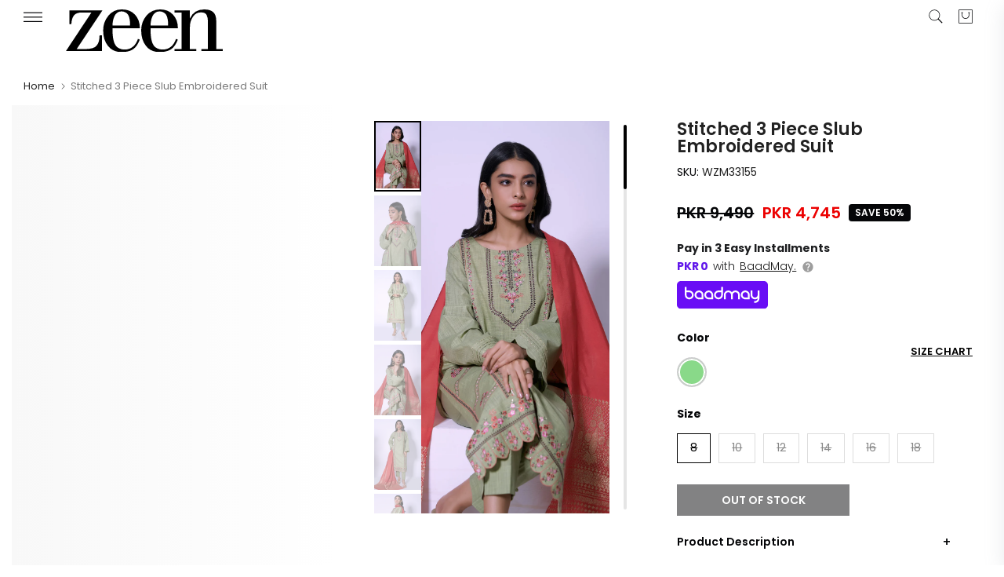

--- FILE ---
content_type: text/html; charset=utf-8
request_url: https://zeenwoman.com/products/stitched-3-piece-slub-suit-wzm33155-sage
body_size: 52264
content:
<!doctype html><html
  class="t4sp-theme t4s-wrapper__full_width rtl_false swatch_color_style_2 pr_border_style_1 pr_img_effect_2 enable_eff_img1_true badge_shape_2 css_for_wis_app_false t4s-lzcus-true shadow_round_img_false t4s-header__sidebar is-remove-unavai-1 t4_compare_false t4s-cart-count-0 t4s-pr-ellipsis-true
 no-js"
  lang="en"
  
>
  <head>
    <!-- noindex tag -->
    
    <meta charset="utf-8">
    <meta http-equiv="X-UA-Compatible" content="IE=edge">
    <meta
      name="viewport"
      content="width=device-width, initial-scale=1, height=device-height, minimum-scale=1.0, maximum-scale=1.0"
    >
    <meta name="theme-color" content="#fff">
    <link rel="canonical" href="https://zeenwoman.com/products/stitched-3-piece-slub-suit-wzm33155-sage">
    <link rel="preconnect" href="https://cdn.shopify.com" crossorigin><link rel="shortcut icon" type="image/png" href="//zeenwoman.com/cdn/shop/files/Untitled-4.png?v=1686735426&width=32"><title>Stitched 3 Piece Slub Embroidered Suit</title>
      <meta
        name="description"
        content="Product Detail Elevate your look with this avocado green hued straight shirt ensemble featuring intricate embroidered neckline, side panel and beautiful floral border paired with matching cigarette pants in raw silk. This versatile ensemble will see you through this festive season with utmost grace! Kurta/Shirt Design "
      >
<meta name="author" content="Zeen Women">

<meta property="og:site_name" content="Zeenwoman">
<meta property="og:url" content="https://zeenwoman.com/products/stitched-3-piece-slub-suit-wzm33155-sage">
<meta property="og:title" content="Stitched 3 Piece Slub Embroidered Suit">
<meta property="og:type" content="product">
<meta property="og:description" content="Product Detail Elevate your look with this avocado green hued straight shirt ensemble featuring intricate embroidered neckline, side panel and beautiful floral border paired with matching cigarette pants in raw silk. This versatile ensemble will see you through this festive season with utmost grace! Kurta/Shirt Design "><meta property="og:image" content="http://zeenwoman.com/cdn/shop/products/WZM33155_6.jpg?v=1680082592">
  <meta property="og:image:secure_url" content="https://zeenwoman.com/cdn/shop/products/WZM33155_6.jpg?v=1680082592">
  <meta property="og:image:width" content="1800">
  <meta property="og:image:height" content="2708"><meta property="og:price:amount" content="4,745">
  <meta property="og:price:currency" content="PKR"><meta name="twitter:site" content="@zeenwoman"><meta name="twitter:card" content="summary_large_image">
<meta name="twitter:title" content="Stitched 3 Piece Slub Embroidered Suit">
<meta name="twitter:description" content="Product Detail Elevate your look with this avocado green hued straight shirt ensemble featuring intricate embroidered neckline, side panel and beautiful floral border paired with matching cigarette pants in raw silk. This versatile ensemble will see you through this festive season with utmost grace! Kurta/Shirt Design "><link rel="stylesheet" href="https://baadmay.com/assets/baadmay-styles.css">
    <script
      src="https://code.jquery.com/jquery-3.6.0.slim.min.js"
      integrity="sha256-u7e5khyithlIdTpu22PHhENmPcRdFiHRjhAuHcs05RI="
      crossorigin="anonymous"
    ></script>
    <script src="https://baadmay.com/assets/baadmay-scripts.js"></script>
    <script src="https://ajax.googleapis.com/ajax/libs/jquery/3.1.0/jquery.min.js"></script>

    <script src="//zeenwoman.com/cdn/shop/t/138/assets/lazysizes.min.js?v=83289260111445824691763556610" async="async"></script>
    <script src="//zeenwoman.com/cdn/shop/t/138/assets/global.min.js?v=149104643999067994981763556610" defer="defer"></script>
    <script id="fullpageScript" src="//zeenwoman.com/cdn/shop/t/138/assets/fullpage.min.js?v=139033882447583496941763556610" defer="defer"></script>
    <link rel="stylesheet" type="text/css" href="//zeenwoman.com/cdn/shop/t/138/assets/fullpage.min.css?v=172443976206030605761763556610">

    <link rel="stylesheet" href="https://cdnjs.cloudflare.com/ajax/libs/font-awesome/4.7.0/css/font-awesome.min.css">

    <script>window.performance && window.performance.mark && window.performance.mark('shopify.content_for_header.start');</script><meta name="google-site-verification" content="pXYNV9SxhsBKaMErO00vLAIYCDPVs4uA_CD2JMetxgo">
<meta name="facebook-domain-verification" content="xeup0j6j0iueplw34qthugwul805im">
<meta id="shopify-digital-wallet" name="shopify-digital-wallet" content="/32044056716/digital_wallets/dialog">
<link rel="alternate" type="application/json+oembed" href="https://zeenwoman.com/products/stitched-3-piece-slub-suit-wzm33155-sage.oembed">
<script async="async" src="/checkouts/internal/preloads.js?locale=en-PK"></script>
<script id="shopify-features" type="application/json">{"accessToken":"139ceea60f2a1b140e18ada5266f5654","betas":["rich-media-storefront-analytics"],"domain":"zeenwoman.com","predictiveSearch":true,"shopId":32044056716,"locale":"en"}</script>
<script>var Shopify = Shopify || {};
Shopify.shop = "zeenwoman.myshopify.com";
Shopify.locale = "en";
Shopify.currency = {"active":"PKR","rate":"1.0"};
Shopify.country = "PK";
Shopify.theme = {"name":"( LIVE BACKUP ) 11.11 Sale 2024 - 09\/04\/25 grid","id":149680685196,"schema_name":"Zeen","schema_version":"4.1.4","theme_store_id":null,"role":"main"};
Shopify.theme.handle = "null";
Shopify.theme.style = {"id":null,"handle":null};
Shopify.cdnHost = "zeenwoman.com/cdn";
Shopify.routes = Shopify.routes || {};
Shopify.routes.root = "/";</script>
<script type="module">!function(o){(o.Shopify=o.Shopify||{}).modules=!0}(window);</script>
<script>!function(o){function n(){var o=[];function n(){o.push(Array.prototype.slice.apply(arguments))}return n.q=o,n}var t=o.Shopify=o.Shopify||{};t.loadFeatures=n(),t.autoloadFeatures=n()}(window);</script>
<script id="shop-js-analytics" type="application/json">{"pageType":"product"}</script>
<script defer="defer" async type="module" src="//zeenwoman.com/cdn/shopifycloud/shop-js/modules/v2/client.init-shop-cart-sync_BN7fPSNr.en.esm.js"></script>
<script defer="defer" async type="module" src="//zeenwoman.com/cdn/shopifycloud/shop-js/modules/v2/chunk.common_Cbph3Kss.esm.js"></script>
<script defer="defer" async type="module" src="//zeenwoman.com/cdn/shopifycloud/shop-js/modules/v2/chunk.modal_DKumMAJ1.esm.js"></script>
<script type="module">
  await import("//zeenwoman.com/cdn/shopifycloud/shop-js/modules/v2/client.init-shop-cart-sync_BN7fPSNr.en.esm.js");
await import("//zeenwoman.com/cdn/shopifycloud/shop-js/modules/v2/chunk.common_Cbph3Kss.esm.js");
await import("//zeenwoman.com/cdn/shopifycloud/shop-js/modules/v2/chunk.modal_DKumMAJ1.esm.js");

  window.Shopify.SignInWithShop?.initShopCartSync?.({"fedCMEnabled":true,"windoidEnabled":true});

</script>
<script>(function() {
  var isLoaded = false;
  function asyncLoad() {
    if (isLoaded) return;
    isLoaded = true;
    var urls = ["https:\/\/size-guides.esc-apps-cdn.com\/1739196990-app.zeenwoman.myshopify.com.js?shop=zeenwoman.myshopify.com","\/\/cdn.shopify.com\/proxy\/4f5c9a1241fd6a7d2501d90b501e6a92c9df6cffb4d8eab0beef2aa5416ed16a\/bucket.useifsapp.com\/theme-files-min\/js\/ifs-script-tag-min.js?v=2\u0026shop=zeenwoman.myshopify.com\u0026sp-cache-control=cHVibGljLCBtYXgtYWdlPTkwMA"];
    for (var i = 0; i < urls.length; i++) {
      var s = document.createElement('script');
      s.type = 'text/javascript';
      s.async = true;
      s.src = urls[i];
      var x = document.getElementsByTagName('script')[0];
      x.parentNode.insertBefore(s, x);
    }
  };
  if(window.attachEvent) {
    window.attachEvent('onload', asyncLoad);
  } else {
    window.addEventListener('load', asyncLoad, false);
  }
})();</script>
<script id="__st">var __st={"a":32044056716,"offset":18000,"reqid":"ae86e8c1-71c6-426a-b4e6-ee0d3b07f683-1769989007","pageurl":"zeenwoman.com\/products\/stitched-3-piece-slub-suit-wzm33155-sage","u":"60f6fb6b75ad","p":"product","rtyp":"product","rid":7285353775244};</script>
<script>window.ShopifyPaypalV4VisibilityTracking = true;</script>
<script id="form-persister">!function(){'use strict';const t='contact',e='new_comment',n=[[t,t],['blogs',e],['comments',e],[t,'customer']],o='password',r='form_key',c=['recaptcha-v3-token','g-recaptcha-response','h-captcha-response',o],s=()=>{try{return window.sessionStorage}catch{return}},i='__shopify_v',u=t=>t.elements[r],a=function(){const t=[...n].map((([t,e])=>`form[action*='/${t}']:not([data-nocaptcha='true']) input[name='form_type'][value='${e}']`)).join(',');var e;return e=t,()=>e?[...document.querySelectorAll(e)].map((t=>t.form)):[]}();function m(t){const e=u(t);a().includes(t)&&(!e||!e.value)&&function(t){try{if(!s())return;!function(t){const e=s();if(!e)return;const n=u(t);if(!n)return;const o=n.value;o&&e.removeItem(o)}(t);const e=Array.from(Array(32),(()=>Math.random().toString(36)[2])).join('');!function(t,e){u(t)||t.append(Object.assign(document.createElement('input'),{type:'hidden',name:r})),t.elements[r].value=e}(t,e),function(t,e){const n=s();if(!n)return;const r=[...t.querySelectorAll(`input[type='${o}']`)].map((({name:t})=>t)),u=[...c,...r],a={};for(const[o,c]of new FormData(t).entries())u.includes(o)||(a[o]=c);n.setItem(e,JSON.stringify({[i]:1,action:t.action,data:a}))}(t,e)}catch(e){console.error('failed to persist form',e)}}(t)}const f=t=>{if('true'===t.dataset.persistBound)return;const e=function(t,e){const n=function(t){return'function'==typeof t.submit?t.submit:HTMLFormElement.prototype.submit}(t).bind(t);return function(){let t;return()=>{t||(t=!0,(()=>{try{e(),n()}catch(t){(t=>{console.error('form submit failed',t)})(t)}})(),setTimeout((()=>t=!1),250))}}()}(t,(()=>{m(t)}));!function(t,e){if('function'==typeof t.submit&&'function'==typeof e)try{t.submit=e}catch{}}(t,e),t.addEventListener('submit',(t=>{t.preventDefault(),e()})),t.dataset.persistBound='true'};!function(){function t(t){const e=(t=>{const e=t.target;return e instanceof HTMLFormElement?e:e&&e.form})(t);e&&m(e)}document.addEventListener('submit',t),document.addEventListener('DOMContentLoaded',(()=>{const e=a();for(const t of e)f(t);var n;n=document.body,new window.MutationObserver((t=>{for(const e of t)if('childList'===e.type&&e.addedNodes.length)for(const t of e.addedNodes)1===t.nodeType&&'FORM'===t.tagName&&a().includes(t)&&f(t)})).observe(n,{childList:!0,subtree:!0,attributes:!1}),document.removeEventListener('submit',t)}))}()}();</script>
<script integrity="sha256-4kQ18oKyAcykRKYeNunJcIwy7WH5gtpwJnB7kiuLZ1E=" data-source-attribution="shopify.loadfeatures" defer="defer" src="//zeenwoman.com/cdn/shopifycloud/storefront/assets/storefront/load_feature-a0a9edcb.js" crossorigin="anonymous"></script>
<script data-source-attribution="shopify.dynamic_checkout.dynamic.init">var Shopify=Shopify||{};Shopify.PaymentButton=Shopify.PaymentButton||{isStorefrontPortableWallets:!0,init:function(){window.Shopify.PaymentButton.init=function(){};var t=document.createElement("script");t.src="https://zeenwoman.com/cdn/shopifycloud/portable-wallets/latest/portable-wallets.en.js",t.type="module",document.head.appendChild(t)}};
</script>
<script data-source-attribution="shopify.dynamic_checkout.buyer_consent">
  function portableWalletsHideBuyerConsent(e){var t=document.getElementById("shopify-buyer-consent"),n=document.getElementById("shopify-subscription-policy-button");t&&n&&(t.classList.add("hidden"),t.setAttribute("aria-hidden","true"),n.removeEventListener("click",e))}function portableWalletsShowBuyerConsent(e){var t=document.getElementById("shopify-buyer-consent"),n=document.getElementById("shopify-subscription-policy-button");t&&n&&(t.classList.remove("hidden"),t.removeAttribute("aria-hidden"),n.addEventListener("click",e))}window.Shopify?.PaymentButton&&(window.Shopify.PaymentButton.hideBuyerConsent=portableWalletsHideBuyerConsent,window.Shopify.PaymentButton.showBuyerConsent=portableWalletsShowBuyerConsent);
</script>
<script data-source-attribution="shopify.dynamic_checkout.cart.bootstrap">document.addEventListener("DOMContentLoaded",(function(){function t(){return document.querySelector("shopify-accelerated-checkout-cart, shopify-accelerated-checkout")}if(t())Shopify.PaymentButton.init();else{new MutationObserver((function(e,n){t()&&(Shopify.PaymentButton.init(),n.disconnect())})).observe(document.body,{childList:!0,subtree:!0})}}));
</script>

<script>window.performance && window.performance.mark && window.performance.mark('shopify.content_for_header.end');</script>
<link rel="preconnect" href="https://fonts.googleapis.com">
    <link rel="preconnect" href="https://fonts.gstatic.com" crossorigin><link rel="stylesheet" href="https://fonts.googleapis.com/css?family=Poppins:300,300i,400,400i,500,500i,600,600i,700,700i,800,800i|Libre+Baskerville:300,300i,400,400i,500,500i,600,600i,700,700i,800,800i&display=swap" media="print" onload="this.media='all'"><link href="//zeenwoman.com/cdn/shop/t/138/assets/base.css?v=85425745554769935871768311955" rel="stylesheet" type="text/css" media="all" /><style data-shopify>:root {
        
         /* CSS Variables */
        --wrapper-mw      : 1420px;
        --font-family-1   : Poppins;
        --font-family-2   : Poppins;
        --font-family-3   : Libre Baskerville;
        --font-body-family   : Poppins;
        --font-heading-family: Poppins;
       
        
        --t4s-success-color       : #428445;
        --t4s-success-color-rgb   : 66, 132, 69;
        --t4s-warning-color       : #e0b252;
        --t4s-warning-color-rgb   : 224, 178, 82;
        --t4s-error-color         : #EB001B;
        --t4s-error-color-rgb     : 235, 0, 27;
        --t4s-light-color         : #ffffff;
        --t4s-dark-color          : #222222;
        --t4s-highlight-color     : #ec0101;
        --t4s-tooltip-background  : #050608;
        --t4s-tooltip-color       : #fff;
        --primary-sw-color        : #050608;
        --primary-sw-color-rgb    : 5, 6, 8;
        --border-sw-color         : #ddd;
        --secondary-sw-color      : #878787;
        --primary-price-color     : #ec0101;
        --secondary-price-color   : #878787;
        
        --t4s-body-background     : #fff;
        --text-color              : #050608;
        --text-color-rgb          : 5, 6, 8;
        --heading-color           : #050608;
        --accent-color            : #050608;
        --accent-color-rgb        : 5, 6, 8;
        --accent-color-darken     : #000000;
        --accent-color-hover      : var(--accent-color-darken);
        --secondary-color         : #222;
        --secondary-color-rgb     : 34, 34, 34;
        --link-color              : #878787;
        --link-color-hover        : #050608;
        --border-color            : #ddd;
        --border-color-rgb        : 221, 221, 221;
        --border-primary-color    : #333;
        --button-background       : #222;
        --button-color            : #fff;
        --button-background-hover : #050608;
        --button-color-hover      : #fff;

        --sale-badge-background    : #050608;
        --sale-badge-color         : #fff;
        --new-badge-background     : #109533;
        --new-badge-color          : #fff;
        --preorder-badge-background: #0774d7;
        --preorder-badge-color     : #fff;
        --soldout-badge-background : #f8f8f8;
        --soldout-badge-color      : #222;
        --custom-badge-background  : #00A500;
        --custom-badge-color       : #fff;/* Shopify related variables */
        --payment-terms-background-color: ;
        
        --lz-background: #f5f5f5;
        --lz-img: url("//zeenwoman.com/cdn/shop/t/138/assets/t4s_loader.svg?v=74692526743882098171763556610");--lz-img-cus: url("//zeenwoman.com/cdn/shop/files/Logos-02-02_180x_d786ff5b-bcc5-4738-9897-689de02b813c.webp?v=1655902804&width=108");
        --lz-size-cus: 60px;}

    html {
      font-size: 62.5%;
      height: 100%;
    }

    body {
      margin: 0;
      overflow-x: hidden;
      font-size:14px;
      letter-spacing: 0px;
      color: var(--text-color);
      font-family: var(--font-body-family);
      line-height: 1.7;
      font-weight: 400;
      -webkit-font-smoothing: auto;
      -moz-osx-font-smoothing: auto;
    }
    /*
    @media screen and (min-width: 750px) {
      body {
        font-size: 1.6rem;
      }
    }
    */

    h1, h2, h3, h4, h5, h6, .t4s_as_title {
      color: var(--heading-color);
      font-family: var(--font-heading-family);
      line-height: 1.4;
      font-weight: 600;
      letter-spacing: 0px;
    }
    h1 { font-size: 37px }
    h2 { font-size: 29px }
    h3 { font-size: 23px }
    h4 { font-size: 18px }
    h5 { font-size: 17px }
    h6 { font-size: 15.5px }
    a,.t4s_as_link {
      /* font-family: var(--font-link-family); */
      color: var(--link-color);
    }
    a:hover,.t4s_as_link:hover {
      color: var(--link-color-hover);
    }
    button,
    input,
    optgroup,
    select,
    textarea {
      border-color: var(--border-color);
    }
    .t4s_as_button,
    button,
    input[type="button"]:not(.t4s-btn),
    input[type="reset"],
    input[type="submit"]:not(.t4s-btn) {
      font-family: var(--font-button-family);
      color: var(--button-color);
      background-color: var(--button-background);
      border-color: var(--button-background);
    }
    .t4s_as_button:hover,
    button:hover,
    input[type="button"]:not(.t4s-btn):hover, 
    input[type="reset"]:hover,
    input[type="submit"]:not(.t4s-btn):hover  {
      color: var(--button-color-hover);
      background-color: var(--button-background-hover);
      border-color: var(--button-background-hover);
    }
    
    .t4s-cp,.t4s-color-accent { color : var(--accent-color) }.t4s-ct,.t4s-color-text { color : var(--text-color) }.t4s-ch,.t4ss-color-heading { color : var(--heading-color) }.t4s-csecondary { color : var(--secondary-color) }
    
    .t4s-fnt-fm-1 {
      font-family: var(--font-family-1) !important;
    }
    .t4s-fnt-fm-2 {
      font-family: var(--font-family-2) !important;
    }
    .t4s-fnt-fm-3 {
      font-family: var(--font-family-3) !important;
    }
    .t4s-cr {
        color: var(--t4s-highlight-color);
    }
    .t4s-price__sale { color: var(--primary-price-color); }.t4s-fix-overflow.t4s-row { max-width: 100vw;margin-left: auto;margin-right: auto;}.lazyloadt4s-opt {opacity: 1 !important;transition: opacity 0s, transform 1s !important;}.t4s-d-block {display: block;}.t4s-d-none {display: none;}@media (min-width: 768px) {.t4s-d-md-block {display: block;}.t4s-d-md-none {display: none;}}@media (min-width: 1025px) {.t4s-d-lg-block {display: block;}.t4s-d-lg-none {display: none;}}</style><script>
 const t4sXMLHttpRequest = window.XMLHttpRequest, documentElementT4s = document.documentElement; documentElementT4s.className = documentElementT4s.className.replace('no-js', 'js');function loadImageT4s(_this) { _this.classList.add('lazyloadt4sed')};(function() { const matchMediaHoverT4s = (window.matchMedia('(-moz-touch-enabled: 1), (hover: none)')).matches; documentElementT4s.className += ((window.CSS && window.CSS.supports('(position: sticky) or (position: -webkit-sticky)')) ? ' t4sp-sticky' : ' t4sp-no-sticky'); documentElementT4s.className += matchMediaHoverT4s ? ' t4sp-no-hover' : ' t4sp-hover'; window.onpageshow = function() { if (performance.navigation.type === 2) {document.dispatchEvent(new CustomEvent('cart:refresh'))} }; if (!matchMediaHoverT4s && window.width > 1024) { document.addEventListener('mousemove', function(evt) { documentElementT4s.classList.replace('t4sp-no-hover','t4sp-hover'); document.dispatchEvent(new CustomEvent('theme:hover')); }, {once : true} ); } }());</script><!-- Organization Schema -->

<script type="application/ld+json">
{
  "@context": "https://schema.org",
  "@type": "Organization",
  "name": "Zeen Woman",
  "url": "https://zeenwoman.com/",
  "description": "Zeen is renowned for being the best online women's clothing store in Pakistan, brought to you by Cambridge, a pioneer fashion brand since 1971",
  "logo": "https://cdn.shopify.com/s/files/1/0320/4405/6716/files/Zeen_1_22.svg?v=1683627677",
  "image": "https://zeenwoman.com/cdn/shop/files/logo-01_d4f8f475-b04b-4d95-9ac1-0bc349fe14eb.png",
  "foundingDate": "2014",
  "subOrganization": {
	"@type": "Organization",
	"name": "Zeen Support",
	"url": "https://zeenwoman.com/pages/contact-us",
	"@id": "https://zeenwoman.com/pages/contact-us/#organization"
		},
  "contactPoint": {
    "@type": "ContactPoint",
    "telephone": "021-111-119-336",
    "email": "cs@zeenwoman.com",
    "contactType": "customer service",
    "availableLanguage": ["en","Urdu"]
  },
  "sameAs": [
    "https://www.facebook.com/zeenwoman/",
    "https://www.instagram.com/thezeenwoman/",
    "https://twitter.com/zeenwoman/",
    "https://www.pinterest.com/zeenwoman/",
    "https://www.youtube.com/channel/UCxPYxFoUxfVXCDmjQz3MCDA",
    "https://www.tiktok.com/@thezeenwoman"
  ]
}
</script>
<!-- Organization Schema END -->

<!-- Search Schema -->

<script type="application/ld+json">
  {
  "@context": "http://schema.org",
  "@type": "WebSite",
  "url": "https://zeenwoman.com/",
  "potentialAction":
  {
  "@type": "SearchAction",
  "target": "https://zeenwoman.com/search?q={search_term_string}",
  "query": "required",
  "query-input":"required name=search_term_string"
  }
  }
</script>

<!-- Search Schema End -->

<!-- Web page Schema -->

<script type="application/ld+json">
	{
	"@context": "http://schema.org",
	"@id": "https://zeenwoman.com/#webpage",
	"@type": "WebPage",
	"url": "https://zeenwoman.com/",
	"name": "Zeen Woman"
	}
</script>

<!-- Webpage Schema End -->

<!-- Site Navigation element Schema -->

<script type="application/ld+json">
  {
  "@context": "https://schema.org",
  "@type": "SiteNavigationElement",
  "IsPartOf":[
  {
  "@type": "WebPageElement",
  "position": 1,
  "name": "Sale",
  "url": "https://zeenwoman.com/collections/sale"
  },
   {
  "@type": "WebPageElement",
  "position": 2,
  "name": "Ready to Wear",
  "url": "https://zeenwoman.com/collections/ready-to-wear"
  },
  {
  "@type": "WebPageElement",
  "position": 3,
  "name": "Unstitched",
  "url": "https://zeenwoman.com/collections/unstitched"
  },
  {
  "@type": "WebPageElement",
  "position":4,
  "name": "Western",
  "url": "https://zeenwoman.com/collections/western"
  },
  {
  "@type": "WebPageElement",
  "position": 5,
  "name": "Junior",
  "url": "https://zeenwoman.com/collections/girls-dresses"
  },
  {
  "@type": "WebPageElement",
  "position": 6,
  "name": "Accessories",
  "url": "https://zeenwoman.com/collections/womens-accessories"
  },
  {
  "@type": "WebPageElement",
  "position": 7,
  "name": "Fragrances",
  "url": "https://zeenwoman.com/collections/womens-fragrances-perfumes"
  }
  ]
  }
 </script>

<!-- Site Navigation element Schema End -->
        
  <!-- BEGIN app block: shopify://apps/savyour-affiliate-partner/blocks/savyour-block/eb73ccea-1cdf-4a4f-a017-4cde050edcf0 --><script type='text/javascript'>
    !function () {
        'savyour' in window || (window.savyour = function () { window.savyour.q.push(arguments)
        }, window.savyour.q = []); var e = (new Date).getTime();
        const n = document.createElement('script');
        n.src = 'https://affiliate.savyour.com.pk/sap.min.js?v=' + e, n.async = !0, n.defer = !0;
        const t = document.getElementsByTagName('script')[0];
        t.parentNode.insertBefore(n, t)
    }();
    savyour('init', '623431373541614a4e547958776a704478454a4b6e413d3d');
    document.cookie = "sy-store-auth-key=" + "623431373541614a4e547958776a704478454a4b6e413d3d" + "; SameSite=Lax; path=/";
</script>

<!-- END app block --><!-- BEGIN app block: shopify://apps/webengage/blocks/webengage-embed/1d458caf-1d70-4697-a570-55048d495614 --><div class="we-app-block"></div>
<script type="text/javascript" id="we-variables-embedded">
try {
    var _webengage_phone_library = "https://cdn.shopify.com/extensions/019bff17-045a-7a45-af47-389c9a1a3251/we-shopify-app-69/assets/webengagePhoneLibrary.js";
    var _webengage_app_cdn_minified_events = "https://cdn.shopify.com/extensions/019bff17-045a-7a45-af47-389c9a1a3251/we-shopify-app-69/assets/webengageEvents.min.js";
    var _webengage_app_cdn_minified_events_nopolyfill = "https://cdn.shopify.com/extensions/019bff17-045a-7a45-af47-389c9a1a3251/we-shopify-app-69/assets/webengageEventsNoPolyfill.min.js";
    var _webengage_app_cdn_minified_sdk = "https://cdn.shopify.com/extensions/019bff17-045a-7a45-af47-389c9a1a3251/we-shopify-app-69/assets/webengageSdk.min.js"
    var _webengage_license_code = "aa132210";
    var _webengage_id_type = "phone";
	var _webengage_region = "US";
    var _webengage_web_push_enabled = true;
	var _webengage_version = "3.0";
	var _webengage_env = "production";
    var _webengage_app = "WebEngage";
    var _webengage_is_embed = "true";
    var _webengage_is_pixel = "false";
    var __webengage_webhook_enabled = true;
	var _webengage_shop_url = `https://zeenwoman.com`;
	var _webengage_shop_domain = `zeenwoman.com`;
	var _webengage_shop_email = `cs@zeenwoman.com`;
	var _webengage_shop_name =`Zeenwoman`;
	var _webengage_charged_currency = `PKR`;
	var _webengage_customer_name = ``;
	var _webengage_customer_identity = ``;
	var _webengage_customer_email = ``;
	var _webengage_customer_phone = ``;
    var _webengage_page_type = `product`;
    var _webengage_money_format = "PKR {{ amount_no_decimals }}";
    var _webengage_money_with_currency_format = "PKR {{ amount_no_decimals }}";
    var _webengage_currency_code_enabled = `true`;
    
    var _webengage_currency_format = "PKR {{ amount_no_decimals }}";
    
	
        var _webengage_product_json = {"id":7285353775244,"title":"Stitched 3 Piece Slub Embroidered Suit","handle":"stitched-3-piece-slub-suit-wzm33155-sage","description":"\u003cp\u003e\u003cstrong\u003eProduct Detail \u003c\/strong\u003e\u003cbr\u003eElevate your look with this avocado green hued straight shirt ensemble featuring intricate embroidered neckline, side panel and beautiful floral border paired with matching cigarette pants in raw silk. This versatile ensemble will see you through this festive season with utmost grace!\u003c\/p\u003e\n\u003cp\u003e\u003cstrong\u003e Kurta\/Shirt Design \u003c\/strong\u003e\u003cbr\u003eEmbroidered\u003cbr\u003eStraight\u003cbr\u003eRound Neck, full sleeves\u003cbr\u003eCalf length with straight hem\u003cbr\u003eCotton blend machine weave fabric\u003c\/p\u003e\n\u003cp\u003e\u003cstrong\u003eBottom Design\u003c\/strong\u003e\u003cbr\u003eStraight Pants\u003cbr\u003eElasticated\u003cbr\u003eSlip-on Closure\u003c\/p\u003e\n\u003cp\u003e \u003cstrong\u003eDupatta Design\u003c\/strong\u003e\u003cbr\u003e Jacquard Dupatta\u003c\/p\u003e\n\u003cp\u003e\u003cstrong\u003eMaterial \u0026amp; Care \u003c\/strong\u003e\u003cbr\u003eCotton Slub Shirt\u003cbr\u003eCotton Slub Bottom\u003cbr\u003eJacquard Dupatta\u003cbr\u003eDry Clean Recommended\u003cbr\u003eWarm Iron\u003cbr\u003e\u003cstrong\u003e\u003c\/strong\u003e\u003c\/p\u003e\n\u003cp\u003e\u003cstrong\u003eSize \u0026amp; Fit:\u003c\/strong\u003e\u003cbr\u003e *The model (height 5'10) is wearing a size 10\u003c\/p\u003e\n\u003cstyle\u003e\u003c!--\n.index-tableContainer{\n    display: flex;\n    flex-direction: row;\n    flex-wrap: wrap;\n  }\n  .index-row {\n    flex: 45%;\n    margin: 0 5% 0 0;\n  }\n  .index-rowKey{\n    font-size: 12px;\n    opacity: 0.7;\n    padding-top: 5px;\n  }\n  .index-rowValue{\n    border-bottom: 1px Solid #3333332e;\n    font-size: 14px;\n    padding-bottom: 5px;\n  }\n--\u003e\u003c\/style\u003e\n\u003cstrong class=\"index-sizeFitDescTitle index-product-Product Detail-title\"\u003eSpecifications\u003c\/strong\u003e\n\u003cdiv class=\"index-tableContainer\"\u003e\n\u003cdiv class=\"index-row\"\u003e\n\u003cdiv class=\"index-rowKey\"\u003e\u003cspan\u003eSleeve Length\u003c\/span\u003e\u003c\/div\u003e\n\u003cdiv class=\"index-rowValue\"\u003eStraight Stylized Sleeves with Full Length\u003c\/div\u003e\n\u003c\/div\u003e\n\u003cdiv class=\"index-row\"\u003e\n\u003cdiv class=\"index-rowKey\"\u003eBottom Design\u003c\/div\u003e\n\u003cdiv class=\"index-rowValue\"\u003e\u003cspan data-mce-fragment=\"1\"\u003eStraight Pants\u003c\/span\u003e\u003c\/div\u003e\n\u003c\/div\u003e\n\u003cdiv class=\"index-row\"\u003e\n\u003cdiv class=\"index-rowKey\"\u003eDupatta Design\u003c\/div\u003e\n\u003cdiv class=\"index-rowValue\"\u003e\u003cspan\u003eJacquard \u003c\/span\u003e\u003c\/div\u003e\n\u003c\/div\u003e\n\u003cdiv class=\"index-row\"\u003e\n\u003cdiv class=\"index-rowKey\"\u003eTop Design Styling\u003c\/div\u003e\n\u003cdiv class=\"index-rowValue\"\u003eStraight\u003c\/div\u003e\n\u003c\/div\u003e\n\u003cdiv class=\"index-row\"\u003e\n\u003cdiv class=\"index-rowKey\"\u003eProduct Design Inspiration\u003c\/div\u003e\n\u003cdiv class=\"index-rowValue\"\u003eTraditional Florals\u003c\/div\u003e\n\u003c\/div\u003e\n\u003cdiv class=\"index-row\"\u003e\n\u003cdiv class=\"index-rowKey\"\u003eFabric\u003cbr\u003e\n\u003c\/div\u003e\n\u003cdiv class=\"index-rowValue\"\u003eCotton Slub\u003c\/div\u003e\n\u003c\/div\u003e\n\u003cdiv class=\"index-row\"\u003e\n\u003cdiv class=\"index-rowKey\"\u003eCare\u003c\/div\u003e\n\u003cdiv class=\"index-rowValue\"\u003eDry Clean\u003cbr\u003e\n\u003c\/div\u003e\n\u003c\/div\u003e\n\u003cdiv class=\"index-row\"\u003e\n\u003cdiv class=\"index-rowKey\"\u003eNeck\u003c\/div\u003e\n\u003cdiv class=\"index-rowValue\"\u003eRound Neck\u003c\/div\u003e\n\u003c\/div\u003e\n\u003cdiv class=\"index-row\"\u003e\n\u003cdiv class=\"index-rowKey\"\u003eOccasion\u003c\/div\u003e\n\u003cdiv class=\"index-rowValue\"\u003eParty Wear\u003c\/div\u003e\n\u003c\/div\u003e\n\u003cdiv class=\"index-row\"\u003e\n\u003cdiv class=\"index-rowKey\"\u003eHemline\u003c\/div\u003e\n\u003cdiv class=\"index-rowValue\"\u003eStraight Hemline\u003c\/div\u003e\n\u003c\/div\u003e\n\u003c\/div\u003e","published_at":"2023-03-27T12:20:48+05:00","created_at":"2023-03-26T05:29:02+05:00","vendor":"Ready To Wear","type":"Summer 2023","tags":["2023","Eastern Wear","eid sale","Eid ul Fitr","Ethnic","Full Suit","Lawn","Luxury","Mint Green","pret","Ready to Wear","Sale","Suit","Summer","summer sale","WZM33155","WZM33155-SimplifiedSizechart"],"price":474500,"price_min":474500,"price_max":474500,"available":false,"price_varies":false,"compare_at_price":949000,"compare_at_price_min":949000,"compare_at_price_max":949000,"compare_at_price_varies":false,"variants":[{"id":41574744948876,"title":"Mint Green \/ 8 \/ Slub","option1":"Mint Green","option2":"8","option3":"Slub","sku":"WZM33155","requires_shipping":true,"taxable":true,"featured_image":null,"available":false,"name":"Stitched 3 Piece Slub Embroidered Suit - Mint Green \/ 8 \/ Slub","public_title":"Mint Green \/ 8 \/ Slub","options":["Mint Green","8","Slub"],"price":474500,"weight":1000,"compare_at_price":949000,"inventory_management":"shopify","barcode":"0915288","requires_selling_plan":false,"selling_plan_allocations":[],"quantity_rule":{"min":1,"max":null,"increment":1}},{"id":41574744981644,"title":"Mint Green \/ 10 \/ Slub","option1":"Mint Green","option2":"10","option3":"Slub","sku":"WZM33155","requires_shipping":true,"taxable":true,"featured_image":null,"available":false,"name":"Stitched 3 Piece Slub Embroidered Suit - Mint Green \/ 10 \/ Slub","public_title":"Mint Green \/ 10 \/ Slub","options":["Mint Green","10","Slub"],"price":474500,"weight":1000,"compare_at_price":949000,"inventory_management":"shopify","barcode":"0915283","requires_selling_plan":false,"selling_plan_allocations":[],"quantity_rule":{"min":1,"max":null,"increment":1}},{"id":41574745014412,"title":"Mint Green \/ 12 \/ Slub","option1":"Mint Green","option2":"12","option3":"Slub","sku":"WZM33155","requires_shipping":true,"taxable":true,"featured_image":null,"available":false,"name":"Stitched 3 Piece Slub Embroidered Suit - Mint Green \/ 12 \/ Slub","public_title":"Mint Green \/ 12 \/ Slub","options":["Mint Green","12","Slub"],"price":474500,"weight":1000,"compare_at_price":949000,"inventory_management":"shopify","barcode":"0915284","requires_selling_plan":false,"selling_plan_allocations":[],"quantity_rule":{"min":1,"max":null,"increment":1}},{"id":41574745047180,"title":"Mint Green \/ 14 \/ Slub","option1":"Mint Green","option2":"14","option3":"Slub","sku":"WZM33155","requires_shipping":true,"taxable":true,"featured_image":null,"available":false,"name":"Stitched 3 Piece Slub Embroidered Suit - Mint Green \/ 14 \/ Slub","public_title":"Mint Green \/ 14 \/ Slub","options":["Mint Green","14","Slub"],"price":474500,"weight":1000,"compare_at_price":949000,"inventory_management":"shopify","barcode":"0915285","requires_selling_plan":false,"selling_plan_allocations":[],"quantity_rule":{"min":1,"max":null,"increment":1}},{"id":41574745079948,"title":"Mint Green \/ 16 \/ Slub","option1":"Mint Green","option2":"16","option3":"Slub","sku":"WZM33155","requires_shipping":true,"taxable":true,"featured_image":null,"available":false,"name":"Stitched 3 Piece Slub Embroidered Suit - Mint Green \/ 16 \/ Slub","public_title":"Mint Green \/ 16 \/ Slub","options":["Mint Green","16","Slub"],"price":474500,"weight":1000,"compare_at_price":949000,"inventory_management":"shopify","barcode":"0915286","requires_selling_plan":false,"selling_plan_allocations":[],"quantity_rule":{"min":1,"max":null,"increment":1}},{"id":41574745112716,"title":"Mint Green \/ 18 \/ Slub","option1":"Mint Green","option2":"18","option3":"Slub","sku":"WZM33155","requires_shipping":true,"taxable":true,"featured_image":null,"available":false,"name":"Stitched 3 Piece Slub Embroidered Suit - Mint Green \/ 18 \/ Slub","public_title":"Mint Green \/ 18 \/ Slub","options":["Mint Green","18","Slub"],"price":474500,"weight":1000,"compare_at_price":949000,"inventory_management":"shopify","barcode":"0915287","requires_selling_plan":false,"selling_plan_allocations":[],"quantity_rule":{"min":1,"max":null,"increment":1}}],"images":["\/\/zeenwoman.com\/cdn\/shop\/products\/WZM33155_6.jpg?v=1680082592","\/\/zeenwoman.com\/cdn\/shop\/products\/WZM33155_1.jpg?v=1680082592","\/\/zeenwoman.com\/cdn\/shop\/products\/WZM33155_5.jpg?v=1679898310","\/\/zeenwoman.com\/cdn\/shop\/products\/WZM33155_4.jpg?v=1679898309","\/\/zeenwoman.com\/cdn\/shop\/products\/WZM33155_3.jpg?v=1679898309","\/\/zeenwoman.com\/cdn\/shop\/products\/WZM33155_2.jpg?v=1679898309"],"featured_image":"\/\/zeenwoman.com\/cdn\/shop\/products\/WZM33155_6.jpg?v=1680082592","options":["Color","Size","Fabric"],"media":[{"alt":null,"id":24016607019148,"position":1,"preview_image":{"aspect_ratio":0.665,"height":2708,"width":1800,"src":"\/\/zeenwoman.com\/cdn\/shop\/products\/WZM33155_6.jpg?v=1680082592"},"aspect_ratio":0.665,"height":2708,"media_type":"image","src":"\/\/zeenwoman.com\/cdn\/shop\/products\/WZM33155_6.jpg?v=1680082592","width":1800},{"alt":null,"id":24016606986380,"position":2,"preview_image":{"aspect_ratio":0.665,"height":2708,"width":1800,"src":"\/\/zeenwoman.com\/cdn\/shop\/products\/WZM33155_1.jpg?v=1680082592"},"aspect_ratio":0.665,"height":2708,"media_type":"image","src":"\/\/zeenwoman.com\/cdn\/shop\/products\/WZM33155_1.jpg?v=1680082592","width":1800},{"alt":null,"id":24016607051916,"position":3,"preview_image":{"aspect_ratio":0.665,"height":2708,"width":1800,"src":"\/\/zeenwoman.com\/cdn\/shop\/products\/WZM33155_5.jpg?v=1679898310"},"aspect_ratio":0.665,"height":2708,"media_type":"image","src":"\/\/zeenwoman.com\/cdn\/shop\/products\/WZM33155_5.jpg?v=1679898310","width":1800},{"alt":null,"id":24016607084684,"position":4,"preview_image":{"aspect_ratio":0.665,"height":2708,"width":1800,"src":"\/\/zeenwoman.com\/cdn\/shop\/products\/WZM33155_4.jpg?v=1679898309"},"aspect_ratio":0.665,"height":2708,"media_type":"image","src":"\/\/zeenwoman.com\/cdn\/shop\/products\/WZM33155_4.jpg?v=1679898309","width":1800},{"alt":null,"id":24016607117452,"position":5,"preview_image":{"aspect_ratio":0.665,"height":2708,"width":1800,"src":"\/\/zeenwoman.com\/cdn\/shop\/products\/WZM33155_3.jpg?v=1679898309"},"aspect_ratio":0.665,"height":2708,"media_type":"image","src":"\/\/zeenwoman.com\/cdn\/shop\/products\/WZM33155_3.jpg?v=1679898309","width":1800},{"alt":null,"id":24016607150220,"position":6,"preview_image":{"aspect_ratio":0.665,"height":2708,"width":1800,"src":"\/\/zeenwoman.com\/cdn\/shop\/products\/WZM33155_2.jpg?v=1679898309"},"aspect_ratio":0.665,"height":2708,"media_type":"image","src":"\/\/zeenwoman.com\/cdn\/shop\/products\/WZM33155_2.jpg?v=1679898309","width":1800}],"requires_selling_plan":false,"selling_plan_groups":[],"content":"\u003cp\u003e\u003cstrong\u003eProduct Detail \u003c\/strong\u003e\u003cbr\u003eElevate your look with this avocado green hued straight shirt ensemble featuring intricate embroidered neckline, side panel and beautiful floral border paired with matching cigarette pants in raw silk. This versatile ensemble will see you through this festive season with utmost grace!\u003c\/p\u003e\n\u003cp\u003e\u003cstrong\u003e Kurta\/Shirt Design \u003c\/strong\u003e\u003cbr\u003eEmbroidered\u003cbr\u003eStraight\u003cbr\u003eRound Neck, full sleeves\u003cbr\u003eCalf length with straight hem\u003cbr\u003eCotton blend machine weave fabric\u003c\/p\u003e\n\u003cp\u003e\u003cstrong\u003eBottom Design\u003c\/strong\u003e\u003cbr\u003eStraight Pants\u003cbr\u003eElasticated\u003cbr\u003eSlip-on Closure\u003c\/p\u003e\n\u003cp\u003e \u003cstrong\u003eDupatta Design\u003c\/strong\u003e\u003cbr\u003e Jacquard Dupatta\u003c\/p\u003e\n\u003cp\u003e\u003cstrong\u003eMaterial \u0026amp; Care \u003c\/strong\u003e\u003cbr\u003eCotton Slub Shirt\u003cbr\u003eCotton Slub Bottom\u003cbr\u003eJacquard Dupatta\u003cbr\u003eDry Clean Recommended\u003cbr\u003eWarm Iron\u003cbr\u003e\u003cstrong\u003e\u003c\/strong\u003e\u003c\/p\u003e\n\u003cp\u003e\u003cstrong\u003eSize \u0026amp; Fit:\u003c\/strong\u003e\u003cbr\u003e *The model (height 5'10) is wearing a size 10\u003c\/p\u003e\n\u003cstyle\u003e\u003c!--\n.index-tableContainer{\n    display: flex;\n    flex-direction: row;\n    flex-wrap: wrap;\n  }\n  .index-row {\n    flex: 45%;\n    margin: 0 5% 0 0;\n  }\n  .index-rowKey{\n    font-size: 12px;\n    opacity: 0.7;\n    padding-top: 5px;\n  }\n  .index-rowValue{\n    border-bottom: 1px Solid #3333332e;\n    font-size: 14px;\n    padding-bottom: 5px;\n  }\n--\u003e\u003c\/style\u003e\n\u003cstrong class=\"index-sizeFitDescTitle index-product-Product Detail-title\"\u003eSpecifications\u003c\/strong\u003e\n\u003cdiv class=\"index-tableContainer\"\u003e\n\u003cdiv class=\"index-row\"\u003e\n\u003cdiv class=\"index-rowKey\"\u003e\u003cspan\u003eSleeve Length\u003c\/span\u003e\u003c\/div\u003e\n\u003cdiv class=\"index-rowValue\"\u003eStraight Stylized Sleeves with Full Length\u003c\/div\u003e\n\u003c\/div\u003e\n\u003cdiv class=\"index-row\"\u003e\n\u003cdiv class=\"index-rowKey\"\u003eBottom Design\u003c\/div\u003e\n\u003cdiv class=\"index-rowValue\"\u003e\u003cspan data-mce-fragment=\"1\"\u003eStraight Pants\u003c\/span\u003e\u003c\/div\u003e\n\u003c\/div\u003e\n\u003cdiv class=\"index-row\"\u003e\n\u003cdiv class=\"index-rowKey\"\u003eDupatta Design\u003c\/div\u003e\n\u003cdiv class=\"index-rowValue\"\u003e\u003cspan\u003eJacquard \u003c\/span\u003e\u003c\/div\u003e\n\u003c\/div\u003e\n\u003cdiv class=\"index-row\"\u003e\n\u003cdiv class=\"index-rowKey\"\u003eTop Design Styling\u003c\/div\u003e\n\u003cdiv class=\"index-rowValue\"\u003eStraight\u003c\/div\u003e\n\u003c\/div\u003e\n\u003cdiv class=\"index-row\"\u003e\n\u003cdiv class=\"index-rowKey\"\u003eProduct Design Inspiration\u003c\/div\u003e\n\u003cdiv class=\"index-rowValue\"\u003eTraditional Florals\u003c\/div\u003e\n\u003c\/div\u003e\n\u003cdiv class=\"index-row\"\u003e\n\u003cdiv class=\"index-rowKey\"\u003eFabric\u003cbr\u003e\n\u003c\/div\u003e\n\u003cdiv class=\"index-rowValue\"\u003eCotton Slub\u003c\/div\u003e\n\u003c\/div\u003e\n\u003cdiv class=\"index-row\"\u003e\n\u003cdiv class=\"index-rowKey\"\u003eCare\u003c\/div\u003e\n\u003cdiv class=\"index-rowValue\"\u003eDry Clean\u003cbr\u003e\n\u003c\/div\u003e\n\u003c\/div\u003e\n\u003cdiv class=\"index-row\"\u003e\n\u003cdiv class=\"index-rowKey\"\u003eNeck\u003c\/div\u003e\n\u003cdiv class=\"index-rowValue\"\u003eRound Neck\u003c\/div\u003e\n\u003c\/div\u003e\n\u003cdiv class=\"index-row\"\u003e\n\u003cdiv class=\"index-rowKey\"\u003eOccasion\u003c\/div\u003e\n\u003cdiv class=\"index-rowValue\"\u003eParty Wear\u003c\/div\u003e\n\u003c\/div\u003e\n\u003cdiv class=\"index-row\"\u003e\n\u003cdiv class=\"index-rowKey\"\u003eHemline\u003c\/div\u003e\n\u003cdiv class=\"index-rowValue\"\u003eStraight Hemline\u003c\/div\u003e\n\u003c\/div\u003e\n\u003c\/div\u003e"};
        var _webengage_product_title = `Stitched 3 Piece Slub Embroidered Suit`;
        var _webengage_product_price = `<span class=money>PKR 4,745</span>`
        var _webengage_product_category_name = ``;
        var _webengage_currency = `PKR`;
        var _webengage_seller_name = `Ready To Wear`;
	
	
	
window.webengageApp = {
        sdk: {
            licenseCode: _webengage_license_code,
            idType: _webengage_id_type,
            region: _webengage_region,
            isWebpush: _webengage_web_push_enabled,
            version: _webengage_version,
            env: _webengage_env,
            appType: _webengage_app,
            isAppEmbed: _webengage_is_embed,
            isPixelEmbed: _webengage_is_pixel
        },
        config: {
          	currency: `PKR`,
            meta : {
                title : `Stitched 3 Piece Slub Embroidered Suit`,
                template : `product`,
                url : `https://zeenwoman.com/products/stitched-3-piece-slub-suit-wzm33155-sage`,
                type : `product`,
            },
            routes: {
                customer: {
                    account: '/account',
                    login: '/account/login',
                    logout: '/account/logout',
                    register: '/account/register'
                },
                cart: {
                    list: '/cart',
                    add: '/cart/add',
                    clear: '/cart/clear',
                    update: '/cart/change',
                    change: '/cart/change',
                }    
            },
            shop: {
                url: _webengage_shop_url,
                domain: _webengage_shop_domain,
                email: _webengage_shop_email,
                name: _webengage_shop_name
            }
        },
        cart: {"note":null,"attributes":{},"original_total_price":0,"total_price":0,"total_discount":0,"total_weight":0.0,"item_count":0,"items":[],"requires_shipping":false,"currency":"PKR","items_subtotal_price":0,"cart_level_discount_applications":[],"checkout_charge_amount":0}
    };
    
        webengageApp.product = {
            collections: `Collection For USA`,
            category: ``,
            variants : {},
            url : '/products/stitched-3-piece-slub-suit-wzm33155-sage',
            title : `Stitched 3 Piece Slub Embroidered Suit`,
          	handle : `stitched-3-piece-slub-suit-wzm33155-sage`,
          	id : parseInt('7285353775244'),
          	available : 'false',
            image : _webengage_product_json && _webengage_product_json.featured_image ? 'https:' + _webengage_product_json.featured_image : 'https:' + '//zeenwoman.com/cdn/shop/products/WZM33155_6_large.jpg?v=1680082592',
            tags : `2023,Eastern Wear,eid sale,Eid ul Fitr,Ethnic,Full Suit,Lawn,Luxury,Mint Green,pret,Ready to Wear,Sale,Suit,Summer,summer sale,WZM33155,WZM33155-SimplifiedSizechart`,
          	price : parseFloat((parseInt('474500') / 100).toFixed(2)),
            type : `Summer 2023`,
            images: `products/WZM33155_6.jpg,products/WZM33155_1.jpg,products/WZM33155_5.jpg,products/WZM33155_4.jpg,products/WZM33155_3.jpg,products/WZM33155_2.jpg`,
            compare_at_price:  parseFloat((parseInt('949000') / 100).toFixed(2)),
            vendor: `Ready To Wear`,
            image_ : _webengage_product_json && _webengage_product_json.featured_image ? 'https:' + _webengage_product_json.featured_image : 'https:' + '//zeenwoman.com/cdn/shop/products/WZM33155_6_large.jpg?v=1680082592',
            first_variant: {"id":41574744948876,"title":"Mint Green \/ 8 \/ Slub","option1":"Mint Green","option2":"8","option3":"Slub","sku":"WZM33155","requires_shipping":true,"taxable":true,"featured_image":null,"available":false,"name":"Stitched 3 Piece Slub Embroidered Suit - Mint Green \/ 8 \/ Slub","public_title":"Mint Green \/ 8 \/ Slub","options":["Mint Green","8","Slub"],"price":474500,"weight":1000,"compare_at_price":949000,"inventory_management":"shopify","barcode":"0915288","requires_selling_plan":false,"selling_plan_allocations":[],"quantity_rule":{"min":1,"max":null,"increment":1}}
        };
        
            webengageApp.product.variants[parseInt('41574744948876')] = {
				title: `Mint Green / 8 / Slub`,
                name: ``,
				id : parseInt('41574744948876'),
                available : 'false',
                image : 'https:' + '//zeenwoman.com/cdn/shopifycloud/storefront/assets/no-image-2048-a2addb12_large.gif',
                image_ : '//zeenwoman.com/cdn/shopifycloud/storefront/assets/no-image-2048-a2addb12_large.gif',
                inventory_quantity: '0',
                inventory_policy: 'deny',
                featured_media : null,
                featured_image : null,
				price : parseFloat((parseInt('474500') / 100).toFixed(2)),
                type : `Summer 2023`,
                compare_at_price:  parseFloat((parseInt('949000') / 100).toFixed(2)),
                vendor: `Ready To Wear`,
                tags : `2023,Eastern Wear,eid sale,Eid ul Fitr,Ethnic,Full Suit,Lawn,Luxury,Mint Green,pret,Ready to Wear,Sale,Suit,Summer,summer sale,WZM33155,WZM33155-SimplifiedSizechart`,
                url : '/products/stitched-3-piece-slub-suit-wzm33155-sage?variant=41574744948876'
            };
        
            webengageApp.product.variants[parseInt('41574744981644')] = {
				title: `Mint Green / 10 / Slub`,
                name: ``,
				id : parseInt('41574744981644'),
                available : 'false',
                image : 'https:' + '//zeenwoman.com/cdn/shopifycloud/storefront/assets/no-image-2048-a2addb12_large.gif',
                image_ : '//zeenwoman.com/cdn/shopifycloud/storefront/assets/no-image-2048-a2addb12_large.gif',
                inventory_quantity: '0',
                inventory_policy: 'deny',
                featured_media : null,
                featured_image : null,
				price : parseFloat((parseInt('474500') / 100).toFixed(2)),
                type : `Summer 2023`,
                compare_at_price:  parseFloat((parseInt('949000') / 100).toFixed(2)),
                vendor: `Ready To Wear`,
                tags : `2023,Eastern Wear,eid sale,Eid ul Fitr,Ethnic,Full Suit,Lawn,Luxury,Mint Green,pret,Ready to Wear,Sale,Suit,Summer,summer sale,WZM33155,WZM33155-SimplifiedSizechart`,
                url : '/products/stitched-3-piece-slub-suit-wzm33155-sage?variant=41574744981644'
            };
        
            webengageApp.product.variants[parseInt('41574745014412')] = {
				title: `Mint Green / 12 / Slub`,
                name: ``,
				id : parseInt('41574745014412'),
                available : 'false',
                image : 'https:' + '//zeenwoman.com/cdn/shopifycloud/storefront/assets/no-image-2048-a2addb12_large.gif',
                image_ : '//zeenwoman.com/cdn/shopifycloud/storefront/assets/no-image-2048-a2addb12_large.gif',
                inventory_quantity: '0',
                inventory_policy: 'deny',
                featured_media : null,
                featured_image : null,
				price : parseFloat((parseInt('474500') / 100).toFixed(2)),
                type : `Summer 2023`,
                compare_at_price:  parseFloat((parseInt('949000') / 100).toFixed(2)),
                vendor: `Ready To Wear`,
                tags : `2023,Eastern Wear,eid sale,Eid ul Fitr,Ethnic,Full Suit,Lawn,Luxury,Mint Green,pret,Ready to Wear,Sale,Suit,Summer,summer sale,WZM33155,WZM33155-SimplifiedSizechart`,
                url : '/products/stitched-3-piece-slub-suit-wzm33155-sage?variant=41574745014412'
            };
        
            webengageApp.product.variants[parseInt('41574745047180')] = {
				title: `Mint Green / 14 / Slub`,
                name: ``,
				id : parseInt('41574745047180'),
                available : 'false',
                image : 'https:' + '//zeenwoman.com/cdn/shopifycloud/storefront/assets/no-image-2048-a2addb12_large.gif',
                image_ : '//zeenwoman.com/cdn/shopifycloud/storefront/assets/no-image-2048-a2addb12_large.gif',
                inventory_quantity: '0',
                inventory_policy: 'deny',
                featured_media : null,
                featured_image : null,
				price : parseFloat((parseInt('474500') / 100).toFixed(2)),
                type : `Summer 2023`,
                compare_at_price:  parseFloat((parseInt('949000') / 100).toFixed(2)),
                vendor: `Ready To Wear`,
                tags : `2023,Eastern Wear,eid sale,Eid ul Fitr,Ethnic,Full Suit,Lawn,Luxury,Mint Green,pret,Ready to Wear,Sale,Suit,Summer,summer sale,WZM33155,WZM33155-SimplifiedSizechart`,
                url : '/products/stitched-3-piece-slub-suit-wzm33155-sage?variant=41574745047180'
            };
        
            webengageApp.product.variants[parseInt('41574745079948')] = {
				title: `Mint Green / 16 / Slub`,
                name: ``,
				id : parseInt('41574745079948'),
                available : 'false',
                image : 'https:' + '//zeenwoman.com/cdn/shopifycloud/storefront/assets/no-image-2048-a2addb12_large.gif',
                image_ : '//zeenwoman.com/cdn/shopifycloud/storefront/assets/no-image-2048-a2addb12_large.gif',
                inventory_quantity: '0',
                inventory_policy: 'deny',
                featured_media : null,
                featured_image : null,
				price : parseFloat((parseInt('474500') / 100).toFixed(2)),
                type : `Summer 2023`,
                compare_at_price:  parseFloat((parseInt('949000') / 100).toFixed(2)),
                vendor: `Ready To Wear`,
                tags : `2023,Eastern Wear,eid sale,Eid ul Fitr,Ethnic,Full Suit,Lawn,Luxury,Mint Green,pret,Ready to Wear,Sale,Suit,Summer,summer sale,WZM33155,WZM33155-SimplifiedSizechart`,
                url : '/products/stitched-3-piece-slub-suit-wzm33155-sage?variant=41574745079948'
            };
        
            webengageApp.product.variants[parseInt('41574745112716')] = {
				title: `Mint Green / 18 / Slub`,
                name: ``,
				id : parseInt('41574745112716'),
                available : 'false',
                image : 'https:' + '//zeenwoman.com/cdn/shopifycloud/storefront/assets/no-image-2048-a2addb12_large.gif',
                image_ : '//zeenwoman.com/cdn/shopifycloud/storefront/assets/no-image-2048-a2addb12_large.gif',
                inventory_quantity: '0',
                inventory_policy: 'deny',
                featured_media : null,
                featured_image : null,
				price : parseFloat((parseInt('474500') / 100).toFixed(2)),
                type : `Summer 2023`,
                compare_at_price:  parseFloat((parseInt('949000') / 100).toFixed(2)),
                vendor: `Ready To Wear`,
                tags : `2023,Eastern Wear,eid sale,Eid ul Fitr,Ethnic,Full Suit,Lawn,Luxury,Mint Green,pret,Ready to Wear,Sale,Suit,Summer,summer sale,WZM33155,WZM33155-SimplifiedSizechart`,
                url : '/products/stitched-3-piece-slub-suit-wzm33155-sage?variant=41574745112716'
            };
        
    
    
     var _wise_cart_settings = {};
    

    var _wise_cart_asset_css_url = "";
    var _wise_cart_asset_client_url = "";
    var _wise_cart_asset_preview_url = "";
    var _webengage_feature_map = {}

    
    if (localStorage) {
        localStorage.setItem("WEBENGAGE_SHOP_INFO", "{ \"license_code\" : \"aa132210\" , \"region\" : \"US\" , \"webPushEnabled\" : true, \"id_type\" : \"phone\", \"webhookEnabled\" : true, \"webPixelEnabled\": \"false\", \"app\": \"WebEngage\"}");
    }
} catch(e){
    const logger_base = 'c.webengage.com/e.jpg';
    (function () {
        function addParamsToURL (url, parameters) {
            var _webengage_fragments = [];

            for (var key in parameters) {
                if (parameters.hasOwnProperty(key) && parameters[key] != undefined) {
                    _webengage_fragments.push(encodeURIComponent(key) + '=' + encodeURIComponent(parameters[key]));
                }
            }

            if (_webengage_fragments.length) {
                if (url.indexOf('?') === -1) {
                    url += '?';
                } else if (url.indexOf('?') !== url.length - 1 && url.charAt(url.length - 1) !== '&') {
                    url += '&';
                }

                url += _webengage_fragments.join('&');
            }

            return url;
        };
        fetch(
            addParamsToURL(`https://${logger_base}`, {
                event: 'Error in parsing liquid file',
                category: '',
                type: "exception.shopify.all",
                data: JSON.stringify({  text: 'Failed to webengage-embed.liquid ' + location.origin + ' js parsing error ' , url: location.href, error: { stack: e.stack, message: e.message} }),
                ts: (new Date()).getTime()
            })
        );
    })();
}
</script>


    
        <script defer src="https://d157sasavg42st.cloudfront.net/libs/webengage-shopify-sdk.min.js"></script>
    


<style>
    .we-app-block {
        display: none;
    }
</style>
<!-- END app block --><script src="https://cdn.shopify.com/extensions/019c0fa6-5f30-7dd9-9c7f-b7b4d428673e/js-client-222/assets/pushowl-shopify.js" type="text/javascript" defer="defer"></script>
<link href="https://monorail-edge.shopifysvc.com" rel="dns-prefetch">
<script>(function(){if ("sendBeacon" in navigator && "performance" in window) {try {var session_token_from_headers = performance.getEntriesByType('navigation')[0].serverTiming.find(x => x.name == '_s').description;} catch {var session_token_from_headers = undefined;}var session_cookie_matches = document.cookie.match(/_shopify_s=([^;]*)/);var session_token_from_cookie = session_cookie_matches && session_cookie_matches.length === 2 ? session_cookie_matches[1] : "";var session_token = session_token_from_headers || session_token_from_cookie || "";function handle_abandonment_event(e) {var entries = performance.getEntries().filter(function(entry) {return /monorail-edge.shopifysvc.com/.test(entry.name);});if (!window.abandonment_tracked && entries.length === 0) {window.abandonment_tracked = true;var currentMs = Date.now();var navigation_start = performance.timing.navigationStart;var payload = {shop_id: 32044056716,url: window.location.href,navigation_start,duration: currentMs - navigation_start,session_token,page_type: "product"};window.navigator.sendBeacon("https://monorail-edge.shopifysvc.com/v1/produce", JSON.stringify({schema_id: "online_store_buyer_site_abandonment/1.1",payload: payload,metadata: {event_created_at_ms: currentMs,event_sent_at_ms: currentMs}}));}}window.addEventListener('pagehide', handle_abandonment_event);}}());</script>
<script id="web-pixels-manager-setup">(function e(e,d,r,n,o){if(void 0===o&&(o={}),!Boolean(null===(a=null===(i=window.Shopify)||void 0===i?void 0:i.analytics)||void 0===a?void 0:a.replayQueue)){var i,a;window.Shopify=window.Shopify||{};var t=window.Shopify;t.analytics=t.analytics||{};var s=t.analytics;s.replayQueue=[],s.publish=function(e,d,r){return s.replayQueue.push([e,d,r]),!0};try{self.performance.mark("wpm:start")}catch(e){}var l=function(){var e={modern:/Edge?\/(1{2}[4-9]|1[2-9]\d|[2-9]\d{2}|\d{4,})\.\d+(\.\d+|)|Firefox\/(1{2}[4-9]|1[2-9]\d|[2-9]\d{2}|\d{4,})\.\d+(\.\d+|)|Chrom(ium|e)\/(9{2}|\d{3,})\.\d+(\.\d+|)|(Maci|X1{2}).+ Version\/(15\.\d+|(1[6-9]|[2-9]\d|\d{3,})\.\d+)([,.]\d+|)( \(\w+\)|)( Mobile\/\w+|) Safari\/|Chrome.+OPR\/(9{2}|\d{3,})\.\d+\.\d+|(CPU[ +]OS|iPhone[ +]OS|CPU[ +]iPhone|CPU IPhone OS|CPU iPad OS)[ +]+(15[._]\d+|(1[6-9]|[2-9]\d|\d{3,})[._]\d+)([._]\d+|)|Android:?[ /-](13[3-9]|1[4-9]\d|[2-9]\d{2}|\d{4,})(\.\d+|)(\.\d+|)|Android.+Firefox\/(13[5-9]|1[4-9]\d|[2-9]\d{2}|\d{4,})\.\d+(\.\d+|)|Android.+Chrom(ium|e)\/(13[3-9]|1[4-9]\d|[2-9]\d{2}|\d{4,})\.\d+(\.\d+|)|SamsungBrowser\/([2-9]\d|\d{3,})\.\d+/,legacy:/Edge?\/(1[6-9]|[2-9]\d|\d{3,})\.\d+(\.\d+|)|Firefox\/(5[4-9]|[6-9]\d|\d{3,})\.\d+(\.\d+|)|Chrom(ium|e)\/(5[1-9]|[6-9]\d|\d{3,})\.\d+(\.\d+|)([\d.]+$|.*Safari\/(?![\d.]+ Edge\/[\d.]+$))|(Maci|X1{2}).+ Version\/(10\.\d+|(1[1-9]|[2-9]\d|\d{3,})\.\d+)([,.]\d+|)( \(\w+\)|)( Mobile\/\w+|) Safari\/|Chrome.+OPR\/(3[89]|[4-9]\d|\d{3,})\.\d+\.\d+|(CPU[ +]OS|iPhone[ +]OS|CPU[ +]iPhone|CPU IPhone OS|CPU iPad OS)[ +]+(10[._]\d+|(1[1-9]|[2-9]\d|\d{3,})[._]\d+)([._]\d+|)|Android:?[ /-](13[3-9]|1[4-9]\d|[2-9]\d{2}|\d{4,})(\.\d+|)(\.\d+|)|Mobile Safari.+OPR\/([89]\d|\d{3,})\.\d+\.\d+|Android.+Firefox\/(13[5-9]|1[4-9]\d|[2-9]\d{2}|\d{4,})\.\d+(\.\d+|)|Android.+Chrom(ium|e)\/(13[3-9]|1[4-9]\d|[2-9]\d{2}|\d{4,})\.\d+(\.\d+|)|Android.+(UC? ?Browser|UCWEB|U3)[ /]?(15\.([5-9]|\d{2,})|(1[6-9]|[2-9]\d|\d{3,})\.\d+)\.\d+|SamsungBrowser\/(5\.\d+|([6-9]|\d{2,})\.\d+)|Android.+MQ{2}Browser\/(14(\.(9|\d{2,})|)|(1[5-9]|[2-9]\d|\d{3,})(\.\d+|))(\.\d+|)|K[Aa][Ii]OS\/(3\.\d+|([4-9]|\d{2,})\.\d+)(\.\d+|)/},d=e.modern,r=e.legacy,n=navigator.userAgent;return n.match(d)?"modern":n.match(r)?"legacy":"unknown"}(),u="modern"===l?"modern":"legacy",c=(null!=n?n:{modern:"",legacy:""})[u],f=function(e){return[e.baseUrl,"/wpm","/b",e.hashVersion,"modern"===e.buildTarget?"m":"l",".js"].join("")}({baseUrl:d,hashVersion:r,buildTarget:u}),m=function(e){var d=e.version,r=e.bundleTarget,n=e.surface,o=e.pageUrl,i=e.monorailEndpoint;return{emit:function(e){var a=e.status,t=e.errorMsg,s=(new Date).getTime(),l=JSON.stringify({metadata:{event_sent_at_ms:s},events:[{schema_id:"web_pixels_manager_load/3.1",payload:{version:d,bundle_target:r,page_url:o,status:a,surface:n,error_msg:t},metadata:{event_created_at_ms:s}}]});if(!i)return console&&console.warn&&console.warn("[Web Pixels Manager] No Monorail endpoint provided, skipping logging."),!1;try{return self.navigator.sendBeacon.bind(self.navigator)(i,l)}catch(e){}var u=new XMLHttpRequest;try{return u.open("POST",i,!0),u.setRequestHeader("Content-Type","text/plain"),u.send(l),!0}catch(e){return console&&console.warn&&console.warn("[Web Pixels Manager] Got an unhandled error while logging to Monorail."),!1}}}}({version:r,bundleTarget:l,surface:e.surface,pageUrl:self.location.href,monorailEndpoint:e.monorailEndpoint});try{o.browserTarget=l,function(e){var d=e.src,r=e.async,n=void 0===r||r,o=e.onload,i=e.onerror,a=e.sri,t=e.scriptDataAttributes,s=void 0===t?{}:t,l=document.createElement("script"),u=document.querySelector("head"),c=document.querySelector("body");if(l.async=n,l.src=d,a&&(l.integrity=a,l.crossOrigin="anonymous"),s)for(var f in s)if(Object.prototype.hasOwnProperty.call(s,f))try{l.dataset[f]=s[f]}catch(e){}if(o&&l.addEventListener("load",o),i&&l.addEventListener("error",i),u)u.appendChild(l);else{if(!c)throw new Error("Did not find a head or body element to append the script");c.appendChild(l)}}({src:f,async:!0,onload:function(){if(!function(){var e,d;return Boolean(null===(d=null===(e=window.Shopify)||void 0===e?void 0:e.analytics)||void 0===d?void 0:d.initialized)}()){var d=window.webPixelsManager.init(e)||void 0;if(d){var r=window.Shopify.analytics;r.replayQueue.forEach((function(e){var r=e[0],n=e[1],o=e[2];d.publishCustomEvent(r,n,o)})),r.replayQueue=[],r.publish=d.publishCustomEvent,r.visitor=d.visitor,r.initialized=!0}}},onerror:function(){return m.emit({status:"failed",errorMsg:"".concat(f," has failed to load")})},sri:function(e){var d=/^sha384-[A-Za-z0-9+/=]+$/;return"string"==typeof e&&d.test(e)}(c)?c:"",scriptDataAttributes:o}),m.emit({status:"loading"})}catch(e){m.emit({status:"failed",errorMsg:(null==e?void 0:e.message)||"Unknown error"})}}})({shopId: 32044056716,storefrontBaseUrl: "https://zeenwoman.com",extensionsBaseUrl: "https://extensions.shopifycdn.com/cdn/shopifycloud/web-pixels-manager",monorailEndpoint: "https://monorail-edge.shopifysvc.com/unstable/produce_batch",surface: "storefront-renderer",enabledBetaFlags: ["2dca8a86"],webPixelsConfigList: [{"id":"514752652","configuration":"{\"config\":\"{\\\"pixel_id\\\":\\\"G-RWD8WL0CBL\\\",\\\"target_country\\\":\\\"PK\\\",\\\"gtag_events\\\":[{\\\"type\\\":\\\"begin_checkout\\\",\\\"action_label\\\":[\\\"G-RWD8WL0CBL\\\",\\\"AW-963444259\\\/psAUCLmK7YkZEKP8s8sD\\\"]},{\\\"type\\\":\\\"search\\\",\\\"action_label\\\":[\\\"G-RWD8WL0CBL\\\",\\\"AW-963444259\\\/m1e7CLuJ7YkZEKP8s8sD\\\"]},{\\\"type\\\":\\\"view_item\\\",\\\"action_label\\\":[\\\"G-RWD8WL0CBL\\\",\\\"AW-963444259\\\/QBwYCLiJ7YkZEKP8s8sD\\\",\\\"MC-HX6809634X\\\"]},{\\\"type\\\":\\\"purchase\\\",\\\"action_label\\\":[\\\"G-RWD8WL0CBL\\\",\\\"AW-963444259\\\/_MTYCLKJ7YkZEKP8s8sD\\\",\\\"MC-HX6809634X\\\"]},{\\\"type\\\":\\\"page_view\\\",\\\"action_label\\\":[\\\"G-RWD8WL0CBL\\\",\\\"AW-963444259\\\/rPehCLWJ7YkZEKP8s8sD\\\",\\\"MC-HX6809634X\\\"]},{\\\"type\\\":\\\"add_payment_info\\\",\\\"action_label\\\":[\\\"G-RWD8WL0CBL\\\",\\\"AW-963444259\\\/6jTnCLyK7YkZEKP8s8sD\\\"]},{\\\"type\\\":\\\"add_to_cart\\\",\\\"action_label\\\":[\\\"G-RWD8WL0CBL\\\",\\\"AW-963444259\\\/ky9OCL6J7YkZEKP8s8sD\\\"]}],\\\"enable_monitoring_mode\\\":false}\"}","eventPayloadVersion":"v1","runtimeContext":"OPEN","scriptVersion":"b2a88bafab3e21179ed38636efcd8a93","type":"APP","apiClientId":1780363,"privacyPurposes":[],"dataSharingAdjustments":{"protectedCustomerApprovalScopes":["read_customer_address","read_customer_email","read_customer_name","read_customer_personal_data","read_customer_phone"]}},{"id":"260997260","configuration":"{\"subdomain\": \"zeenwoman\"}","eventPayloadVersion":"v1","runtimeContext":"STRICT","scriptVersion":"7c43d34f3733b2440dd44bce7edbeb00","type":"APP","apiClientId":1615517,"privacyPurposes":["ANALYTICS","MARKETING","SALE_OF_DATA"],"dataSharingAdjustments":{"protectedCustomerApprovalScopes":["read_customer_address","read_customer_email","read_customer_name","read_customer_personal_data","read_customer_phone"]}},{"id":"226623628","configuration":"{\"pixel_id\":\"631572757929178\",\"pixel_type\":\"facebook_pixel\",\"metaapp_system_user_token\":\"-\"}","eventPayloadVersion":"v1","runtimeContext":"OPEN","scriptVersion":"ca16bc87fe92b6042fbaa3acc2fbdaa6","type":"APP","apiClientId":2329312,"privacyPurposes":["ANALYTICS","MARKETING","SALE_OF_DATA"],"dataSharingAdjustments":{"protectedCustomerApprovalScopes":["read_customer_address","read_customer_email","read_customer_name","read_customer_personal_data","read_customer_phone"]}},{"id":"shopify-app-pixel","configuration":"{}","eventPayloadVersion":"v1","runtimeContext":"STRICT","scriptVersion":"0450","apiClientId":"shopify-pixel","type":"APP","privacyPurposes":["ANALYTICS","MARKETING"]},{"id":"shopify-custom-pixel","eventPayloadVersion":"v1","runtimeContext":"LAX","scriptVersion":"0450","apiClientId":"shopify-pixel","type":"CUSTOM","privacyPurposes":["ANALYTICS","MARKETING"]}],isMerchantRequest: false,initData: {"shop":{"name":"Zeenwoman","paymentSettings":{"currencyCode":"PKR"},"myshopifyDomain":"zeenwoman.myshopify.com","countryCode":"PK","storefrontUrl":"https:\/\/zeenwoman.com"},"customer":null,"cart":null,"checkout":null,"productVariants":[{"price":{"amount":4745.0,"currencyCode":"PKR"},"product":{"title":"Stitched 3 Piece Slub Embroidered Suit","vendor":"Ready To Wear","id":"7285353775244","untranslatedTitle":"Stitched 3 Piece Slub Embroidered Suit","url":"\/products\/stitched-3-piece-slub-suit-wzm33155-sage","type":"Summer 2023"},"id":"41574744948876","image":{"src":"\/\/zeenwoman.com\/cdn\/shop\/products\/WZM33155_6.jpg?v=1680082592"},"sku":"WZM33155","title":"Mint Green \/ 8 \/ Slub","untranslatedTitle":"Mint Green \/ 8 \/ Slub"},{"price":{"amount":4745.0,"currencyCode":"PKR"},"product":{"title":"Stitched 3 Piece Slub Embroidered Suit","vendor":"Ready To Wear","id":"7285353775244","untranslatedTitle":"Stitched 3 Piece Slub Embroidered Suit","url":"\/products\/stitched-3-piece-slub-suit-wzm33155-sage","type":"Summer 2023"},"id":"41574744981644","image":{"src":"\/\/zeenwoman.com\/cdn\/shop\/products\/WZM33155_6.jpg?v=1680082592"},"sku":"WZM33155","title":"Mint Green \/ 10 \/ Slub","untranslatedTitle":"Mint Green \/ 10 \/ Slub"},{"price":{"amount":4745.0,"currencyCode":"PKR"},"product":{"title":"Stitched 3 Piece Slub Embroidered Suit","vendor":"Ready To Wear","id":"7285353775244","untranslatedTitle":"Stitched 3 Piece Slub Embroidered Suit","url":"\/products\/stitched-3-piece-slub-suit-wzm33155-sage","type":"Summer 2023"},"id":"41574745014412","image":{"src":"\/\/zeenwoman.com\/cdn\/shop\/products\/WZM33155_6.jpg?v=1680082592"},"sku":"WZM33155","title":"Mint Green \/ 12 \/ Slub","untranslatedTitle":"Mint Green \/ 12 \/ Slub"},{"price":{"amount":4745.0,"currencyCode":"PKR"},"product":{"title":"Stitched 3 Piece Slub Embroidered Suit","vendor":"Ready To Wear","id":"7285353775244","untranslatedTitle":"Stitched 3 Piece Slub Embroidered Suit","url":"\/products\/stitched-3-piece-slub-suit-wzm33155-sage","type":"Summer 2023"},"id":"41574745047180","image":{"src":"\/\/zeenwoman.com\/cdn\/shop\/products\/WZM33155_6.jpg?v=1680082592"},"sku":"WZM33155","title":"Mint Green \/ 14 \/ Slub","untranslatedTitle":"Mint Green \/ 14 \/ Slub"},{"price":{"amount":4745.0,"currencyCode":"PKR"},"product":{"title":"Stitched 3 Piece Slub Embroidered Suit","vendor":"Ready To Wear","id":"7285353775244","untranslatedTitle":"Stitched 3 Piece Slub Embroidered Suit","url":"\/products\/stitched-3-piece-slub-suit-wzm33155-sage","type":"Summer 2023"},"id":"41574745079948","image":{"src":"\/\/zeenwoman.com\/cdn\/shop\/products\/WZM33155_6.jpg?v=1680082592"},"sku":"WZM33155","title":"Mint Green \/ 16 \/ Slub","untranslatedTitle":"Mint Green \/ 16 \/ Slub"},{"price":{"amount":4745.0,"currencyCode":"PKR"},"product":{"title":"Stitched 3 Piece Slub Embroidered Suit","vendor":"Ready To Wear","id":"7285353775244","untranslatedTitle":"Stitched 3 Piece Slub Embroidered Suit","url":"\/products\/stitched-3-piece-slub-suit-wzm33155-sage","type":"Summer 2023"},"id":"41574745112716","image":{"src":"\/\/zeenwoman.com\/cdn\/shop\/products\/WZM33155_6.jpg?v=1680082592"},"sku":"WZM33155","title":"Mint Green \/ 18 \/ Slub","untranslatedTitle":"Mint Green \/ 18 \/ Slub"}],"purchasingCompany":null},},"https://zeenwoman.com/cdn","1d2a099fw23dfb22ep557258f5m7a2edbae",{"modern":"","legacy":""},{"shopId":"32044056716","storefrontBaseUrl":"https:\/\/zeenwoman.com","extensionBaseUrl":"https:\/\/extensions.shopifycdn.com\/cdn\/shopifycloud\/web-pixels-manager","surface":"storefront-renderer","enabledBetaFlags":"[\"2dca8a86\"]","isMerchantRequest":"false","hashVersion":"1d2a099fw23dfb22ep557258f5m7a2edbae","publish":"custom","events":"[[\"page_viewed\",{}],[\"product_viewed\",{\"productVariant\":{\"price\":{\"amount\":4745.0,\"currencyCode\":\"PKR\"},\"product\":{\"title\":\"Stitched 3 Piece Slub Embroidered Suit\",\"vendor\":\"Ready To Wear\",\"id\":\"7285353775244\",\"untranslatedTitle\":\"Stitched 3 Piece Slub Embroidered Suit\",\"url\":\"\/products\/stitched-3-piece-slub-suit-wzm33155-sage\",\"type\":\"Summer 2023\"},\"id\":\"41574744948876\",\"image\":{\"src\":\"\/\/zeenwoman.com\/cdn\/shop\/products\/WZM33155_6.jpg?v=1680082592\"},\"sku\":\"WZM33155\",\"title\":\"Mint Green \/ 8 \/ Slub\",\"untranslatedTitle\":\"Mint Green \/ 8 \/ Slub\"}}]]"});</script><script>
  window.ShopifyAnalytics = window.ShopifyAnalytics || {};
  window.ShopifyAnalytics.meta = window.ShopifyAnalytics.meta || {};
  window.ShopifyAnalytics.meta.currency = 'PKR';
  var meta = {"product":{"id":7285353775244,"gid":"gid:\/\/shopify\/Product\/7285353775244","vendor":"Ready To Wear","type":"Summer 2023","handle":"stitched-3-piece-slub-suit-wzm33155-sage","variants":[{"id":41574744948876,"price":474500,"name":"Stitched 3 Piece Slub Embroidered Suit - Mint Green \/ 8 \/ Slub","public_title":"Mint Green \/ 8 \/ Slub","sku":"WZM33155"},{"id":41574744981644,"price":474500,"name":"Stitched 3 Piece Slub Embroidered Suit - Mint Green \/ 10 \/ Slub","public_title":"Mint Green \/ 10 \/ Slub","sku":"WZM33155"},{"id":41574745014412,"price":474500,"name":"Stitched 3 Piece Slub Embroidered Suit - Mint Green \/ 12 \/ Slub","public_title":"Mint Green \/ 12 \/ Slub","sku":"WZM33155"},{"id":41574745047180,"price":474500,"name":"Stitched 3 Piece Slub Embroidered Suit - Mint Green \/ 14 \/ Slub","public_title":"Mint Green \/ 14 \/ Slub","sku":"WZM33155"},{"id":41574745079948,"price":474500,"name":"Stitched 3 Piece Slub Embroidered Suit - Mint Green \/ 16 \/ Slub","public_title":"Mint Green \/ 16 \/ Slub","sku":"WZM33155"},{"id":41574745112716,"price":474500,"name":"Stitched 3 Piece Slub Embroidered Suit - Mint Green \/ 18 \/ Slub","public_title":"Mint Green \/ 18 \/ Slub","sku":"WZM33155"}],"remote":false},"page":{"pageType":"product","resourceType":"product","resourceId":7285353775244,"requestId":"ae86e8c1-71c6-426a-b4e6-ee0d3b07f683-1769989007"}};
  for (var attr in meta) {
    window.ShopifyAnalytics.meta[attr] = meta[attr];
  }
</script>
<script class="analytics">
  (function () {
    var customDocumentWrite = function(content) {
      var jquery = null;

      if (window.jQuery) {
        jquery = window.jQuery;
      } else if (window.Checkout && window.Checkout.$) {
        jquery = window.Checkout.$;
      }

      if (jquery) {
        jquery('body').append(content);
      }
    };

    var hasLoggedConversion = function(token) {
      if (token) {
        return document.cookie.indexOf('loggedConversion=' + token) !== -1;
      }
      return false;
    }

    var setCookieIfConversion = function(token) {
      if (token) {
        var twoMonthsFromNow = new Date(Date.now());
        twoMonthsFromNow.setMonth(twoMonthsFromNow.getMonth() + 2);

        document.cookie = 'loggedConversion=' + token + '; expires=' + twoMonthsFromNow;
      }
    }

    var trekkie = window.ShopifyAnalytics.lib = window.trekkie = window.trekkie || [];
    if (trekkie.integrations) {
      return;
    }
    trekkie.methods = [
      'identify',
      'page',
      'ready',
      'track',
      'trackForm',
      'trackLink'
    ];
    trekkie.factory = function(method) {
      return function() {
        var args = Array.prototype.slice.call(arguments);
        args.unshift(method);
        trekkie.push(args);
        return trekkie;
      };
    };
    for (var i = 0; i < trekkie.methods.length; i++) {
      var key = trekkie.methods[i];
      trekkie[key] = trekkie.factory(key);
    }
    trekkie.load = function(config) {
      trekkie.config = config || {};
      trekkie.config.initialDocumentCookie = document.cookie;
      var first = document.getElementsByTagName('script')[0];
      var script = document.createElement('script');
      script.type = 'text/javascript';
      script.onerror = function(e) {
        var scriptFallback = document.createElement('script');
        scriptFallback.type = 'text/javascript';
        scriptFallback.onerror = function(error) {
                var Monorail = {
      produce: function produce(monorailDomain, schemaId, payload) {
        var currentMs = new Date().getTime();
        var event = {
          schema_id: schemaId,
          payload: payload,
          metadata: {
            event_created_at_ms: currentMs,
            event_sent_at_ms: currentMs
          }
        };
        return Monorail.sendRequest("https://" + monorailDomain + "/v1/produce", JSON.stringify(event));
      },
      sendRequest: function sendRequest(endpointUrl, payload) {
        // Try the sendBeacon API
        if (window && window.navigator && typeof window.navigator.sendBeacon === 'function' && typeof window.Blob === 'function' && !Monorail.isIos12()) {
          var blobData = new window.Blob([payload], {
            type: 'text/plain'
          });

          if (window.navigator.sendBeacon(endpointUrl, blobData)) {
            return true;
          } // sendBeacon was not successful

        } // XHR beacon

        var xhr = new XMLHttpRequest();

        try {
          xhr.open('POST', endpointUrl);
          xhr.setRequestHeader('Content-Type', 'text/plain');
          xhr.send(payload);
        } catch (e) {
          console.log(e);
        }

        return false;
      },
      isIos12: function isIos12() {
        return window.navigator.userAgent.lastIndexOf('iPhone; CPU iPhone OS 12_') !== -1 || window.navigator.userAgent.lastIndexOf('iPad; CPU OS 12_') !== -1;
      }
    };
    Monorail.produce('monorail-edge.shopifysvc.com',
      'trekkie_storefront_load_errors/1.1',
      {shop_id: 32044056716,
      theme_id: 149680685196,
      app_name: "storefront",
      context_url: window.location.href,
      source_url: "//zeenwoman.com/cdn/s/trekkie.storefront.c59ea00e0474b293ae6629561379568a2d7c4bba.min.js"});

        };
        scriptFallback.async = true;
        scriptFallback.src = '//zeenwoman.com/cdn/s/trekkie.storefront.c59ea00e0474b293ae6629561379568a2d7c4bba.min.js';
        first.parentNode.insertBefore(scriptFallback, first);
      };
      script.async = true;
      script.src = '//zeenwoman.com/cdn/s/trekkie.storefront.c59ea00e0474b293ae6629561379568a2d7c4bba.min.js';
      first.parentNode.insertBefore(script, first);
    };
    trekkie.load(
      {"Trekkie":{"appName":"storefront","development":false,"defaultAttributes":{"shopId":32044056716,"isMerchantRequest":null,"themeId":149680685196,"themeCityHash":"18427717353483583355","contentLanguage":"en","currency":"PKR"},"isServerSideCookieWritingEnabled":true,"monorailRegion":"shop_domain","enabledBetaFlags":["65f19447","b5387b81"]},"Session Attribution":{},"S2S":{"facebookCapiEnabled":true,"source":"trekkie-storefront-renderer","apiClientId":580111}}
    );

    var loaded = false;
    trekkie.ready(function() {
      if (loaded) return;
      loaded = true;

      window.ShopifyAnalytics.lib = window.trekkie;

      var originalDocumentWrite = document.write;
      document.write = customDocumentWrite;
      try { window.ShopifyAnalytics.merchantGoogleAnalytics.call(this); } catch(error) {};
      document.write = originalDocumentWrite;

      window.ShopifyAnalytics.lib.page(null,{"pageType":"product","resourceType":"product","resourceId":7285353775244,"requestId":"ae86e8c1-71c6-426a-b4e6-ee0d3b07f683-1769989007","shopifyEmitted":true});

      var match = window.location.pathname.match(/checkouts\/(.+)\/(thank_you|post_purchase)/)
      var token = match? match[1]: undefined;
      if (!hasLoggedConversion(token)) {
        setCookieIfConversion(token);
        window.ShopifyAnalytics.lib.track("Viewed Product",{"currency":"PKR","variantId":41574744948876,"productId":7285353775244,"productGid":"gid:\/\/shopify\/Product\/7285353775244","name":"Stitched 3 Piece Slub Embroidered Suit - Mint Green \/ 8 \/ Slub","price":"4745.00","sku":"WZM33155","brand":"Ready To Wear","variant":"Mint Green \/ 8 \/ Slub","category":"Summer 2023","nonInteraction":true,"remote":false},undefined,undefined,{"shopifyEmitted":true});
      window.ShopifyAnalytics.lib.track("monorail:\/\/trekkie_storefront_viewed_product\/1.1",{"currency":"PKR","variantId":41574744948876,"productId":7285353775244,"productGid":"gid:\/\/shopify\/Product\/7285353775244","name":"Stitched 3 Piece Slub Embroidered Suit - Mint Green \/ 8 \/ Slub","price":"4745.00","sku":"WZM33155","brand":"Ready To Wear","variant":"Mint Green \/ 8 \/ Slub","category":"Summer 2023","nonInteraction":true,"remote":false,"referer":"https:\/\/zeenwoman.com\/products\/stitched-3-piece-slub-suit-wzm33155-sage"});
      }
    });


        var eventsListenerScript = document.createElement('script');
        eventsListenerScript.async = true;
        eventsListenerScript.src = "//zeenwoman.com/cdn/shopifycloud/storefront/assets/shop_events_listener-3da45d37.js";
        document.getElementsByTagName('head')[0].appendChild(eventsListenerScript);

})();</script>
  <script>
  if (!window.ga || (window.ga && typeof window.ga !== 'function')) {
    window.ga = function ga() {
      (window.ga.q = window.ga.q || []).push(arguments);
      if (window.Shopify && window.Shopify.analytics && typeof window.Shopify.analytics.publish === 'function') {
        window.Shopify.analytics.publish("ga_stub_called", {}, {sendTo: "google_osp_migration"});
      }
      console.error("Shopify's Google Analytics stub called with:", Array.from(arguments), "\nSee https://help.shopify.com/manual/promoting-marketing/pixels/pixel-migration#google for more information.");
    };
    if (window.Shopify && window.Shopify.analytics && typeof window.Shopify.analytics.publish === 'function') {
      window.Shopify.analytics.publish("ga_stub_initialized", {}, {sendTo: "google_osp_migration"});
    }
  }
</script>
<script
  defer
  src="https://zeenwoman.com/cdn/shopifycloud/perf-kit/shopify-perf-kit-3.1.0.min.js"
  data-application="storefront-renderer"
  data-shop-id="32044056716"
  data-render-region="gcp-us-central1"
  data-page-type="product"
  data-theme-instance-id="149680685196"
  data-theme-name="Zeen"
  data-theme-version="4.1.4"
  data-monorail-region="shop_domain"
  data-resource-timing-sampling-rate="10"
  data-shs="true"
  data-shs-beacon="true"
  data-shs-export-with-fetch="true"
  data-shs-logs-sample-rate="1"
  data-shs-beacon-endpoint="https://zeenwoman.com/api/collect"
></script>
</head>

  <body
    class="template-product "
    >
    <a class="skip-to-content-link visually-hidden" href="#MainContent">Skip to content</a>
    <div class="t4s-close-overlay t4s-op-0"></div>

    <div class="t4s-website-wrapper"><div id="shopify-section-title_config" class="shopify-section t4s-section t4s-section-config t4s-section-admn-fixed"><style data-shopify>.t4s-title {--color: #222222;
			font-family: var(--font-family-2);
			font-size: 18px;
			font-weight: 600;line-height: 30px;}
		
			.t4s-top-heading .t4s-cbl {
				--color: #222222;
			}
		
		@media (min-width: 768px) {
			.t4s-title {
			   font-size: 24px;
				font-weight: 600;line-height: 34px;}
		}.t4s-subtitle {font-style: italic;--color: #878787;
			font-family: var(--font-family-3);
			font-size: 14px;
			font-weight: 400;}
		
		@media (min-width: 768px) {
			.t4s-subtitle {
			   font-size: 14px;
				font-weight: 400;}
		}</style></div><div id="shopify-section-pr_item_config" class="shopify-section t4s-section t4s-section-config t4s-section-config-product t4s-section-admn-fixed"><style data-shopify>
	.t4s-section-config-product .t4s_box_pr_grid {
		margin-bottom: 100px;
	}
	.t4s-section-config-product .t4s-top-heading {
		margin-bottom: 30px;
	}
	.t4s-product:not(.t4s-pr-style4) {
		--pr-btn-radius-size       : 40px;
	}.t4s-product {
		--swatch-color-size 	   : 16px;
		--swatch-color-size-mb 	   : 20px;
		--pr-background-overlay    : rgba(0, 0, 0, 0.1);
		--product-title-family     : var(--font-family-1);
		--product-title-style      : none;
		--product-title-size       : 14px;
		--product-title-weight     : 500;
		--product-title-line-height: 20px;
		--product-title-spacing    : 0px;
		--product-price-size       : 14px;
		--product-price-weight     : 400;
		--product-space-img-txt    : 15px;
		--product-space-elements   : 0px;

		--pr-countdown-color       : #fff;
		--pr-countdown-bg-color    : #56cfe1;
	}
	.t4s-product:not(.t4s-pr-packery) {
		--product-title-color         : #222222;
		--product-title-color-hover   : #56cfe1;
		--product-price-color      	  : #696969;
		--product-price-color-second  : #696969;
		--product-price-sale-color    : #ec0101;
		--product-vendors-color       : #878787;
		--product-vendors-color-hover : #56cfe1;
	}</style><style data-shopify>.t4s-pr-style1 {

			      
			        --pr-addtocart-color             : #ffffff;
			        --pr-addtocart-color2            : #222;
			        --pr-addtocart-color-hover       : #222222;
			        --pr-addtocart-color2-hover      : #fff;

			        --pr-quickview-color             : #ffffff;
			        --pr-quickview-color2            : #222;
			        --pr-quickview-color-hover       : #222222;
			        --pr-quickview-color2-hover      : #fff;

			        --pr-wishlist-color              : #ffffff;
			        --pr-wishlist-color2             : #222;
			        --pr-wishlist-color-hover        : #222222;
			        --pr-wishlist-color2-hover       : #fff;
			        --pr-wishlist-color-active        : #e81e63;
			        --pr-wishlist-color2-active       : #fff;

			        --pr-compare-color               : #ffffff;
			        --pr-compare-color2              : #222;
			        --pr-compare-color-hover         : #222222;
			        --pr-compare-color2-hover        : #fff;

			        --size-list-color                : #ffffff;
            }</style><style data-shopify>.t4s-pr-style2 {

			        
			        --pr-addtocart-color             : #ffffff;
			        --pr-addtocart-color2            : #222;
			        --pr-addtocart-color-hover       : #222222;
			        --pr-addtocart-color2-hover      : #fff;

			        --pr-quickview-color             : #ffffff;
			        --pr-quickview-color2            : #222;
			        --pr-quickview-color-hover       : #222222;
			        --pr-quickview-color2-hover      : #fff;

			        --pr-wishlist-color              : #ffffff;
			        --pr-wishlist-color2             : #222;
			        --pr-wishlist-color-hover        : #222222;
			        --pr-wishlist-color2-hover       : #fff;
			        --pr-wishlist-color-active        : #e81e63;
			        --pr-wishlist-color2-active       : #fff;

			        --pr-compare-color               : #ffffff;
			        --pr-compare-color2              : #222;
			        --pr-compare-color-hover         : #222222;
			        --pr-compare-color2-hover        : #fff;
			        
			        --size-list-color                : #ffffff;
            }</style><style data-shopify>.t4s-pr-style3 {

			       
			        --pr-addtocart-color             : #ffffff;
			        --pr-addtocart-color2            : #222;
			        --pr-addtocart-color-hover       : #222222;
			        --pr-addtocart-color2-hover      : #fff;

			        --pr-quickview-color             : #ffffff;
			        --pr-quickview-color2            : #222;
			        --pr-quickview-color-hover       : #222222;
			        --pr-quickview-color2-hover      : #fff;

			        --pr-wishlist-color              : #ffffff;
			        --pr-wishlist-color2             : #222;
			        --pr-wishlist-color-hover        : #222222;
			        --pr-wishlist-color2-hover       : #fff;
			        --pr-wishlist-color-active        : #e81e63;
			        --pr-wishlist-color2-active       : #fff;

			        --pr-compare-color               : #ffffff;
			        --pr-compare-color2              : #222;
			        --pr-compare-color-hover         : #222222;
			        --pr-compare-color2-hover        : #fff;
			        
			        --size-list-color                : #ffffff;
            }</style><style data-shopify>.t4s-pr-style4 {


			        --pr-btn-radius-size       		 : 0px;
			        
			        --pr-addtocart-color             : #ffffff;
			        --pr-addtocart-color2            : #222;
			        --pr-addtocart-color-hover       : #222222;
			        --pr-addtocart-color2-hover      : #fff;

			        --pr-quickview-color             : #ffffff;
			        --pr-quickview-color2            : #222;
			        --pr-quickview-color-hover       : #222222;
			        --pr-quickview-color2-hover      : #fff;

			        --pr-wishlist-color              : #ffffff;
			        --pr-wishlist-color2             : #222;
			        --pr-wishlist-color-hover        : #222222;
			        --pr-wishlist-color2-hover       : #fff;
			        --pr-wishlist-color-active        : #e81e63;
			        --pr-wishlist-color2-active       : #fff;

			        --pr-compare-color               : #ffffff;
			        --pr-compare-color2              : #222;
			        --pr-compare-color-hover         : #222222;
			        --pr-compare-color2-hover        : #fff;
			        
			        --size-list-color                : #ffffff;
            }</style><style data-shopify>.t4s-pr-style5 {

			        
			        --pr-addtocart-color             : #ffffff;
			        --pr-addtocart-color2            : #222;
			        --pr-addtocart-color-hover       : #222222;
			        --pr-addtocart-color2-hover      : #fff;

			        --pr-quickview-color             : #ffffff;
			        --pr-quickview-color2            : #222;
			        --pr-quickview-color-hover       : #222222;
			        --pr-quickview-color2-hover      : #fff;

			        --pr-wishlist-color              : #ffffff;
			        --pr-wishlist-color2             : #222;
			        --pr-wishlist-color-hover        : #222222;
			        --pr-wishlist-color2-hover       : #fff;
			        --pr-wishlist-color-active        : #e81e63;
			        --pr-wishlist-color2-active       : #fff;

			        --pr-compare-color               : #ffffff;
			        --pr-compare-color2              : #222;
			        --pr-compare-color-hover         : #222222;
			        --pr-compare-color2-hover        : #fff;
			        
			        --size-list-color                : #ffffff;
            }</style><style data-shopify>
	        
            .t4s-pr-style6 {

			        
			        --pr-addtocart-color             : #56cfe1;
			        --pr-addtocart-color2            : #fff;
			        --pr-addtocart-color-hover       : #00badb;
			        --pr-addtocart-color2-hover      : #fff;

			        --pr-quickview-color             : #ffffff;
			        --pr-quickview-color2            : #222;
			        --pr-quickview-color-hover       : #222222;
			        --pr-quickview-color2-hover      : #fff;

			        --pr-wishlist-color              : #ffffff;
			        --pr-wishlist-color2             : #222;
			        --pr-wishlist-color-hover        : #222222;
			        --pr-wishlist-color2-hover       : #fff;
			        --pr-wishlist-color-active        : #e81e63;
			        --pr-wishlist-color2-active       : #fff;

			        --pr-compare-color               : #ffffff;
			        --pr-compare-color2              : #222;
			        --pr-compare-color-hover         : #222222;
			        --pr-compare-color2-hover        : #fff;
			        
			        --size-list-color                : #ffffff;
            }</style><style data-shopify>.t4s-product.t4s-pr-list,
            .is--listview .t4s-product {

	
				--content-cl : #878787;

		        --pr-addtocart-color             : #56cfe1;
		        --pr-addtocart-color2            : #fff;
		        --pr-addtocart-color-hover       : #222222;
		        --pr-addtocart-color2-hover      : #fff;

		        --pr-quickview-color             : #56cfe1;
		        --pr-quickview-color2            : #fff;
		        --pr-quickview-color-hover       : #222222;
		        --pr-quickview-color2-hover      : #fff;

		        --pr-wishlist-color              : #ffffff;
		        --pr-wishlist-color2             : #222;
		        --pr-wishlist-color-hover        : #222222;
		        --pr-wishlist-color2-hover       : #fff;
		        --pr-wishlist-color-active        : #e81e63;
		        --pr-wishlist-color2-active       : #fff;

		        --pr-compare-color               : #ffffff;
		        --pr-compare-color2              : #222;
		        --pr-compare-color-hover         : #222222;
		        --pr-compare-color2-hover        : #fff;
		        
		        --size-list-color                : #ffffff;
            }</style><style data-shopify>.t4s-product.t4s-pr-packery {

			        
			        --product-title-color      : #ffffff;
					--product-title-color-hover: #050608;

					--product-price-color      : #ffffff;
					--product-price-color-second  : #696969;
					--product-price-sale-color : #ec0101;

			        --pr-addtocart-color             : #ffffff;
			        --pr-addtocart-color2            : #222;
			        --pr-addtocart-color-hover       : #222222;
			        --pr-addtocart-color2-hover      : #fff;

			        --pr-quickview-color             : #ffffff;
			        --pr-quickview-color2            : #222;
			        --pr-quickview-color-hover       : #222222;
			        --pr-quickview-color2-hover      : #fff;

			        --pr-wishlist-color              : #ffffff;
			        --pr-wishlist-color2             : #222;
			        --pr-wishlist-color-hover        : #222222;
			        --pr-wishlist-color2-hover       : #fff;
			        --pr-wishlist-color-active        : #e81e63;
			        --pr-wishlist-color2-active       : #fff;

			        --pr-compare-color               : #ffffff;
			        --pr-compare-color2              : #222;
			        --pr-compare-color-hover         : #222222;
			        --pr-compare-color2-hover        : #fff;
			        
			        --size-list-color                : #ffffff;
            }</style></div><div id="shopify-section-btn_config" class="shopify-section t4s-section t4s-section-config t4s-section-admn-fixed"><style data-shopify>:root {
        --btn-radius:0px;
        --t4s-other-radius : 0px;
    }
    button{
        font-family: var(--font-family-1) !important; 
    }
    .t4s-btn-base {
        font-family: var(--font-family-1) !important; 
        --btn-fw:600;
    }</style><style data-shopify>.t4s-pr__notify-stock.t4s-btn-color-custom1,
        .t4s-payment-button.t4s-btn-color-custom1,
        .t4s-btn-base.t4s-btn-style-default.t4s-btn-color-custom1,
        .t4s-lm-bar.t4s-btn-color-custom1 {
            --btn-color           : #ffffff;
            --btn-background      : #050608;
            --btn-border          : #050608;
            --btn-color-hover     : #ffffff;
            --btn-background-hover: #050608;
            --btn-border-hover    :#050608;           
        }
        .t4s-btn-base.t4s-btn-style-outline.t4s-btn-color-custom1{
            --btn-color           : #050608;
            --btn-border          : #050608;
            --btn-color-hover     : #ffffff;
            --btn-background-hover : #050608;
        }
        .t4s-btn-base.t4s-btn-style-bordered.t4s-btn-color-custom1{
            --btn-color           : #050608;
            --btn-border          : #050608;
            --btn-color-hover     : #050608;
            --btn-border-hover    : #050608;
        }
        .t4s-btn-base.t4s-btn-style-link.t4s-btn-color-custom1{
            --btn-color           : #050608;
            --btn-border          : #050608;
            --btn-color-hover     : #050608;
            --btn-border-hover    : #050608;
        }</style><style data-shopify>.t4s-pr__notify-stock.t4s-btn-color-custom2,
        .t4s-payment-button.t4s-btn-color-custom2,
        .t4s-btn-base.t4s-btn-style-default.t4s-btn-color-custom2,
        .t4s-lm-bar.t4s-btn-color-custom2 {
            --btn-color           : #222222;
            --btn-background      : #f7f7f7;
            --btn-border          : #f7f7f7;
            --btn-color-hover     : #222222;
            --btn-background-hover: #ffffff;
            --btn-border-hover    :#ffffff;           
        }
        .t4s-btn-base.t4s-btn-style-outline.t4s-btn-color-custom2{
            --btn-color           : #f7f7f7;
            --btn-border          : #f7f7f7;
            --btn-color-hover     : #222222;
            --btn-background-hover : #ffffff;
        }
        .t4s-btn-base.t4s-btn-style-bordered.t4s-btn-color-custom2{
            --btn-color           : #f7f7f7;
            --btn-border          : #f7f7f7;
            --btn-color-hover     : #ffffff;
            --btn-border-hover    : #ffffff;
        }
        .t4s-btn-base.t4s-btn-style-link.t4s-btn-color-custom2{
            --btn-color           : #f7f7f7;
            --btn-border          : #f7f7f7;
            --btn-color-hover     : #ffffff;
            --btn-border-hover    : #ffffff;
        }</style></div><div id="shopify-section-announcement-bar" class="shopify-section t4-section t4-section-announcement-bar t4s_bk_flickity t4s_tp_cd"><script>try { if (window.Shopify && !Shopify.designMode) { document.getElementById('shopify-section-announcement-bar').remove() } else { document.getElementById('shopify-section-announcement-bar').setAttribute("aria-hidden", true) } }catch(err) {}</script></div><div id="shopify-section-top-bar" class="shopify-section t4-section t4s_tp_flickity t4s_tp_cd t4s-pr"><div id="t4s-hsticky__sentinel" class="t4s-op-0 t4s-pe-none t4s-pa t4s-w-100"></div><style>#t4s-hsticky__sentinel {height: 1px;bottom: 0;}</style></div><header id="shopify-section-header-sidebar" class="shopify-section t4s-section t4s-section-header">
<div data-header-options='{ "isTransparent": false,"isSticky": false,"hideScroldown": false }' class="t4s-header__wrapper t4s-layout-layout_menu_left ">
  <div class="t4s-container">
    <div data-header-height class="t4s-row t4s-gx-15 t4s-gx-md-30 t4s-align-items-center"><div class="t4s-col-2 t4s-col-md-1 t4s-col-item cstm-humburg"><a href="/" data-menu-drawer data-drawer-options='{ "id":"#t4s-menu-drawer" }' class="t4s-push-menu-btn  t4s-lh-1 t4s-d-flex t4s-align-items-center"><svg xmlns="http://www.w3.org/2000/svg" width="30" height="16" viewBox="0 0 30 16" fill="currentColor"><rect width="30" height="1.5"></rect><rect y="7" width="30" height="1.5"></rect><rect y="14" width="30" height="1.5"></rect></svg></a></div>
        <div class="t4s-col-6 t4s-col-md-6 t4s-col-item"><div class=" t4s-header__logo t4s-lh-1">
  <a class="t4s-d-inline-block" href="/" >
    <div class="container">
      <div class="rotating-div">

        <div class="image image1">
          
        </div>

        <!-- Dynamic rotation image based on logo -->
        
         <!-- Dynamic rotation image code end-->

        
        <img src="https://cdn.shopify.com/s/files/1/0320/4405/6716/files/Zeen_1_white.svg?v=1683628041" 
             class="logo-width-mobile jawwad header__normal-logo logo-white t4s-d-none t4s-d-lg-block" 
             alt="Zeenwoman" 
             style="display: none; width: 200px" /><img loading="eager" class="header__normal-logo logo-black t4s-d-none t4s-d-lg-block logo-width-mobile" 
               src="https://cdn.shopify.com/s/files/1/0320/4405/6716/files/Zeen_1_22.svg?v=1683627677" 
               alt="Zeenwoman" 
               style="width: 200px">
          <img loading="lazy" class="header__sticky-logo 11logo logo-black t4s-d-none logo-width-mobile" 
               src="https://cdn.shopify.com/s/files/1/0320/4405/6716/files/Zeen_1_22.svg?v=1683627677" 
               alt="Zeenwoman" 
               style="width: 200px">
          <img loading="eager" class="header__mobile-logo logo-black t4s-d-lg-none logo-width-mobile" 
               src="https://cdn.shopify.com/s/files/1/0320/4405/6716/files/Zeen_1_22.svg?v=1683627677" 
               alt="Zeenwoman" 
               style="width: 200px"></div>
    </div>
  </a>
</div> 


</div>
        <div class="t4s-col-4 t4s-col-md-5 t4s-text-end t4s-col-group_btns t4s-col-item t4s-lh-1 cstm-humburg"><svg xmlns="http://www.w3.org/2000/svg" class="t4s-d-none">
		  <symbol id="icon-h-search" viewBox="0 0 32 32">
		    <path d="M28.591 27.273l-7.263-7.264c1.46-1.756 2.339-4.010 2.339-6.471 0-5.595-4.535-10.129-10.129-10.129-5.594 0-10.129 4.535-10.129 10.129 0 5.594 4.536 10.129 10.129 10.129 2.462 0 4.716-0.879 6.471-2.339l7.263 7.264 1.319-1.319zM4.475 13.538c0-4.997 4.065-9.063 9.063-9.063 4.997 0 9.063 4.066 9.063 9.063s-4.066 9.063-9.063 9.063c-4.998 0-9.063-4.066-9.063-9.063z" fill="currentColor"></path>
		  </symbol>
		  <symbol id="icon-h-account" viewBox="0 0 32 32">
		    <path d="M16 3.205c-7.067 0-12.795 5.728-12.795 12.795s5.728 12.795 12.795 12.795 12.795-5.728 12.795-12.795c0-7.067-5.728-12.795-12.795-12.795zM16 4.271c6.467 0 11.729 5.261 11.729 11.729 0 2.845-1.019 5.457-2.711 7.49-1.169-0.488-3.93-1.446-5.638-1.951-0.146-0.046-0.169-0.053-0.169-0.66 0-0.501 0.206-1.005 0.407-1.432 0.218-0.464 0.476-1.244 0.569-1.944 0.259-0.301 0.612-0.895 0.839-2.026 0.199-0.997 0.106-1.36-0.026-1.7-0.014-0.036-0.028-0.071-0.039-0.107-0.050-0.234 0.019-1.448 0.189-2.391 0.118-0.647-0.030-2.022-0.921-3.159-0.562-0.719-1.638-1.601-3.603-1.724l-1.078 0.001c-1.932 0.122-3.008 1.004-3.57 1.723-0.89 1.137-1.038 2.513-0.92 3.159 0.172 0.943 0.239 2.157 0.191 2.387-0.010 0.040-0.025 0.075-0.040 0.111-0.131 0.341-0.225 0.703-0.025 1.7 0.226 1.131 0.579 1.725 0.839 2.026 0.092 0.7 0.35 1.48 0.569 1.944 0.159 0.339 0.234 0.801 0.234 1.454 0 0.607-0.023 0.614-0.159 0.657-1.767 0.522-4.579 1.538-5.628 1.997-1.725-2.042-2.768-4.679-2.768-7.555 0-6.467 5.261-11.729 11.729-11.729zM7.811 24.386c1.201-0.49 3.594-1.344 5.167-1.808 0.914-0.288 0.914-1.058 0.914-1.677 0-0.513-0.035-1.269-0.335-1.908-0.206-0.438-0.442-1.189-0.494-1.776-0.011-0.137-0.076-0.265-0.18-0.355-0.151-0.132-0.458-0.616-0.654-1.593-0.155-0.773-0.089-0.942-0.026-1.106 0.027-0.070 0.053-0.139 0.074-0.216 0.128-0.468-0.015-2.005-0.17-2.858-0.068-0.371 0.018-1.424 0.711-2.311 0.622-0.795 1.563-1.238 2.764-1.315l1.011-0.001c1.233 0.078 2.174 0.521 2.797 1.316 0.694 0.887 0.778 1.94 0.71 2.312-0.154 0.852-0.298 2.39-0.17 2.857 0.022 0.078 0.047 0.147 0.074 0.217 0.064 0.163 0.129 0.333-0.025 1.106-0.196 0.977-0.504 1.461-0.655 1.593-0.103 0.091-0.168 0.218-0.18 0.355-0.051 0.588-0.286 1.338-0.492 1.776-0.236 0.502-0.508 1.171-0.508 1.886 0 0.619 0 1.389 0.924 1.68 1.505 0.445 3.91 1.271 5.18 1.77-2.121 2.1-5.035 3.4-8.248 3.4-3.183 0-6.073-1.277-8.188-3.342z" fill="currentColor"></path>
		  </symbol>
		  <symbol id="icon-h-heart" viewBox="0 0 32 32">
		    <path d="M21.886 5.115c3.521 0 6.376 2.855 6.376 6.376 0 1.809-0.754 3.439-1.964 4.6l-10.297 10.349-10.484-10.536c-1.1-1.146-1.778-2.699-1.778-4.413 0-3.522 2.855-6.376 6.376-6.376 2.652 0 4.925 1.62 5.886 3.924 0.961-2.304 3.234-3.924 5.886-3.924zM21.886 4.049c-2.345 0-4.499 1.089-5.886 2.884-1.386-1.795-3.54-2.884-5.886-2.884-4.104 0-7.442 3.339-7.442 7.442 0 1.928 0.737 3.758 2.075 5.152l11.253 11.309 11.053-11.108c1.46-1.402 2.275-3.308 2.275-5.352 0-4.104-3.339-7.442-7.442-7.442v0z" fill="currentColor"></path>
		  </symbol>
		  <symbol id="icon-h-cart" viewBox="0 0 32 32">
		    <path d="M3.205 3.205v25.59h25.59v-25.59h-25.59zM27.729 27.729h-23.457v-23.457h23.457v23.457z" fill="currentColor"></path>
          <path d="M9.068 13.334c0 3.828 3.104 6.931 6.931 6.931s6.93-3.102 6.93-6.931v-3.732h1.067v-1.066h-3.199v1.066h1.065v3.732c0 3.234-2.631 5.864-5.864 5.864-3.234 0-5.865-2.631-5.865-5.864v-3.732h1.067v-1.066h-3.199v1.066h1.065v3.732z" fill="currentColor"></path>
		  </symbol>
		</svg><div class="t4s-site-nav__icons t4s-use__pe is--hover2 t4s-h-cart__design1 t4s-lh-1 t4s-d-inline-flex t4s-align-items-center"><div class="t4s-site-nav__icon t4s-site-nav__search"><a class="t4s-pr" href="/search" data-drawer-delay- data-drawer-options='{ "id":"#t4s-search-hidden" }'>
				<svg class="t4s-icon t4s-icon--search" aria-hidden="true" focusable="false" role="presentation"><use href="#icon-h-search"></use></svg>
			</a></div><div class="t4s-site-nav__icon t4s-site-nav__cart">	
		<a href="/cart" data-drawer-delay- data-drawer-options='{ "id":"#t4s-mini_cart" }'>
			<span class="t4s-pr t4s-icon-cart__wrap">
			  <svg class="t4s-icon t4s-icon--cart" aria-hidden="true" focusable="false" role="presentation"><use href="#icon-h-cart"></use></svg>
              <span data-cart-count class="t4s-pa t4s-op-0 t4s-ts-op t4s-count-box hide-count">0</span>
               
			</span>
<script>
  var cartContents = fetch(window.Shopify.routes.root + 'cart.js')
  .then(response => response.json())
  .then(data => { return data });

</script>
          <style>.hide-count{display:none;}</style>
			<span class="t4s-h-cart-totals t4s-dn t4s-truncate">
				<span class="t4s-h-cart__divider t4s-dn">/</span>
				<span data-cart-tt-price class="t4s-h-cart__total"><span class=money>PKR 0</span></span>
			</span>
      </a>
    </div></div>
<style>.hide-wishlist{ display: none; }</style><style>
		.t4s-h-cart__design3 .t4s-count-box {
		    width: 19px;
		    height: 19px;
		    line-height: 19px;
		    position: static;
		    display: inline-block;
		}
		.t4s-h-cart__design2 .t4s-site-nav__icon:last-child,
		.t4s-h-cart__design3 .t4s-site-nav__icon:last-child,
		.t4s-h-cart__design4 .t4s-site-nav__icon:last-child,
		.t4s-h-cart__design5 .t4s-site-nav__icon:last-child {
		    padding-right: 0;
		}
    @media (min-width: 768px) {

	    	.t4s-h-cart__design2 .t4s-site-nav__cart a,
	    	.t4s-h-cart__design4 .t4s-site-nav__cart a,
	    	.t4s-h-cart__design5 .t4s-site-nav__cart a {
		      display: flex;
			   align-items: center;
			   justify-content: center;
	    	}
	    	.t4s-h-cart__design2 .t4s-h-cart-totals,
	    	.t4s-h-cart__design4 .t4s-h-cart-totals {
			    display: block;
			    margin-left: 15px;
			}
			.t4s-h-cart__design4 .t4s-site-nav__cart .t4s-count-box,
			.t4s-h-cart__design5 .t4s-site-nav__cart .t4s-count-box {
				display: none
			}
			.t4s-h-cart__design4 .t4s-h-cart-totals {
				margin-left: 7px;
			}
			.t4s-h-cart__design5 .t4s-h-cart__divider {
			    display: inline-block;
			}
			.t4s-h-cart__design5 .t4s-h-cart-totals {
			    display: block;
			    margin-left: 7px;
			}
			
			.t4s-h-cart__design1 .t4s-site-nav__icon.t4s-site-nav__btnMenu {
			    padding-right: 0;
			}
    }
    </style></div>
    <style>@media (min-width: 1024px){.cstm-humburg{margin-top:-36px;}}</style></div>
  </div>
</div><style data-shopify>.t4s-header__wrapper {
    --h-text-color      : #050608;
    --h-text-color-rgb  : 5, 6, 8;
    --h-text-color-hover: #050608;
    --h-bg-color        : rgba(255, 255, 255, 0.0);
    background-color: var(--h-bg-color);
  }
  .t4s-count-box {
    --h-count-bgcolor: #000000;
    --h-count-color: #ffffff;
  }.t4s-section-header [data-header-height] {
      min-height: 80px;    
  }
  .t4s-header__logo img {
    padding-top: 5px;
    padding-bottom: 5px;
    transform: translateZ(0);
    max-height: inherit;
    height: auto;
    width: 100%;
    max-width: 100%;
  }
  .t4s-header__logo img[src*=".svg"] {
    height: 100%;
    perspective: 800px;
    -webkit-perspective: 800px;
    backface-visibility: hidden;
    -webkit-backface-visibility: hidden;
  }
  .t4s-site-nav__icons .t4s-site-nav__icon {
      padding: 0 6px;
      display: inline-block;
      line-height: 1;
  }
  .t4s-site-nav__icons svg.t4s-icon {
      color: var(--h-text-color);
      line-height: 1;
      vertical-align: middle;
      transition: color 0.2s ease-in-out;
      width: 22px;
      height: 22px;
  }
  .t4s-site-nav__icons.t4s-use__kalles svg.t4s-icon--account {
      width: 24px;
      height: 24px;
  }
  .t4s-site-nav__icons.t4s-use__line svg.t4s-icon {
    width: 25px;
    height: 25px;
  }
  .t4s-site-nav__icon>a:hover svg.t4s-icon {
      color: var(--h-text-color-hover);
  }
  .t4s-site-nav__icon a { 
    display: inline-block;
    line-height: 1;
  }
  .t4s-site-nav__cart >a,.t4s-push-menu-btn,.t4s-col__textSocial,.t4s-col__textSocial a {color: var(--h-text-color)}
  .t4s-site-nav__cart >a:hover,.t4s-col__textSocial a:hover {color: var(--h-text-color-hover)}
  @media (min-width: 768px) {
    .t4s-site-nav__icons .t4s-site-nav__icon {
        padding: 0 8px;
    }
  }
  @media (min-width: 1025px) {.t4s-announcement-bar >.t4s-container, .t4s-top-bar >.t4s-container, .t4s-header__wrapper >.t4s-container {
          max-width: 100%;
      }.t4s-site-nav__btnMenu svg {
        transform: rotate(180deg);
    }
    .t4s-col__textSocial p { margin-bottom: 0; }
    .t4s-layout-layout_logo_search .t4s-site-nav__icon.t4s-site-nav__search {
      display:none
    }
  }

  .logo-white {
    display: none !important;
  }
  .t4s-header__wrapper[header-color="White"] .logo-white {
    display: block !important;
  }
  .t4s-header__wrapper[header-color="White"] .logo-black {
    display: none !important;
  }</style></header><main id="MainContent" class="content-for-layout focus-none" role="main" tabindex="-1">
        <div id="shopify-section-template--19966574821516__breadcrumb" class="shopify-section t4s-section t4s-pr_breadcrumbs"><link href="//zeenwoman.com/cdn/shop/t/138/assets/breadcrumbs.css?v=85294373352878778231763556610" rel="stylesheet" type="text/css" media="all" />
<div class="breadcrumb_pr_wrap hide-mobile" style="--cl_bg:#ffffff;--cl_link:#222222">
  <div class="t4s-container is--layout_full">
    <div class="t4s-row t4s-align-items-center"> 
      <div class="t4s-col t4s-col-item">
         
        <nav class="t4s-pr-breadcrumb">
          <a href="/" class="t4s-dib">Home</a><svg xmlns="http://www.w3.org/2000/svg" viewBox="0 0 32 32"  width="16" height="16" fill="currentColor" stroke-width="0.5" stroke-linecap="round" stroke-linejoin="round"><path d="M 12.96875 4.28125 L 11.53125 5.71875 L 21.8125 16 L 11.53125 26.28125 L 12.96875 27.71875 L 23.96875 16.71875 L 24.65625 16 L 23.96875 15.28125 Z"/></svg><span>Stitched 3 Piece Slub Embroidered Suit</span>
        </nav>
        
      </div></div>
  </div>
</div></div><section id="shopify-section-template--19966574821516__main" class="shopify-section t4s-section t4s-section-main t4s-section-main-product t4s_tp_flickity"><link href="//zeenwoman.com/cdn/shop/t/138/assets/fancybox.css?v=126051452550966106421763556610" rel="stylesheet" type="text/css" media="all" />
<script src="//zeenwoman.com/cdn/shop/t/138/assets/fancybox-umd.js?v=145285835408418500421763556610" type="text/javascript"></script>
<script src="https://cdnjs.cloudflare.com/ajax/libs/Swiper/11.0.5/swiper-bundle.min.js"></script>
<link rel="stylesheet" href="https://cdnjs.cloudflare.com/ajax/libs/Swiper/11.0.5/swiper-bundle.min.css">






<link href="//zeenwoman.com/cdn/shop/t/138/assets/pre_flickityt4s.min.css?v=71371876113336922081763556610" rel="stylesheet" type="text/css" media="all" />
<link href="//zeenwoman.com/cdn/shop/t/138/assets/main-product.css?v=65075772490638133221763556610" rel="stylesheet" type="text/css" media="all" />

<div class="t4s-container t4s-main-product__content is--layout_full t4s-product-media__thumbnails_left t4s-product-thumb-size__small">
  <div class="t4s-row">
    <div class="t4s-col-item t4s-col-12 t4s-main-area">
      <div
        data-product-featured='{"id":"7285353775244","isMainProduct":true, "sectionId":"template--19966574821516__main", "disableSwatch":false, "media": true,"enableHistoryState": true, "formID": "#product-form-7285353775244template--19966574821516__main", "removeSoldout":false, "changeVariantByImg":true, "isNoPick":false,"hasSoldoutUnavailable":true,"enable_zoom_click_mb":true,"main_click":"zoom","canMediaGroup":false,"isGrouped":false,"hasIsotope":false,"available":false, "customBadge":null, "customBadgeHandle":null,"dateStart":1679790542, "compare_at_price":949000,"price":474500, "isPreoder":false, "showFirstMedia":false, "isSticky":false, "isStickyMB":false, "stickyShow":"2", "useStickySelect": false }'
        class="t4s-row t4s-row__product is-zoom-type__inner"
        data-t4s-zoom-main
        
          data-zoom-options='{"type":"inner", "magnify":2, "touch":false, "pr_type":"1","isZoomPR": true}'
        
      >
        <div class="t4s-col-md-4 t4s-col-12 t4s-col-item t4s-product__description-wrapper">
          
        </div>
        

        <!-- Swiper CSS -->
        <link rel="stylesheet" href="https://cdn.jsdelivr.net/npm/swiper@10/swiper-bundle.min.css">

        <section class="product-slider t4s-col-md-4 t4s-col-12 t4s-col-item">
          <div class="product-slider__wrapper">
            <!-- Thumbnails -->
            <div class="product-slider__thumbnails">
              <div class="product-slider__thumbs swiper-container">
                <div class="swiper-wrapper">
                  
                    <div class="swiper-slide">
                      <div class="product-slider__thumb">
                        <img src="//zeenwoman.com/cdn/shop/products/WZM33155_6_200x.jpg?v=1680082592" alt="Stitched 3 Piece Slub Embroidered Suit">
                      </div>
                    </div>
                  
                    <div class="swiper-slide">
                      <div class="product-slider__thumb">
                        <img src="//zeenwoman.com/cdn/shop/products/WZM33155_1_200x.jpg?v=1680082592" alt="Stitched 3 Piece Slub Embroidered Suit">
                      </div>
                    </div>
                  
                    <div class="swiper-slide">
                      <div class="product-slider__thumb">
                        <img src="//zeenwoman.com/cdn/shop/products/WZM33155_5_200x.jpg?v=1679898310" alt="Stitched 3 Piece Slub Embroidered Suit">
                      </div>
                    </div>
                  
                    <div class="swiper-slide">
                      <div class="product-slider__thumb">
                        <img src="//zeenwoman.com/cdn/shop/products/WZM33155_4_200x.jpg?v=1679898309" alt="Stitched 3 Piece Slub Embroidered Suit">
                      </div>
                    </div>
                  
                    <div class="swiper-slide">
                      <div class="product-slider__thumb">
                        <img src="//zeenwoman.com/cdn/shop/products/WZM33155_3_200x.jpg?v=1679898309" alt="Stitched 3 Piece Slub Embroidered Suit">
                      </div>
                    </div>
                  
                    <div class="swiper-slide">
                      <div class="product-slider__thumb">
                        <img src="//zeenwoman.com/cdn/shop/products/WZM33155_2_200x.jpg?v=1679898309" alt="Stitched 3 Piece Slub Embroidered Suit">
                      </div>
                    </div>
                  
                </div>
              </div>
            </div>

           <!-- Main Images -->
            <div class="product-slider__main swiper-container">
              <div class="swiper-wrapper">
                
                  <div class="swiper-slide">
                    <div class="product-slider__image" data-zoom="//zeenwoman.com/cdn/shop/products/WZM33155_6_2048x.jpg?v=1680082592">
                       
<a data-fancybox="gallery" data-src="//zeenwoman.com/cdn/shop/products/WZM33155_6_1024x.jpg?v=1680082592">
                        <img src="//zeenwoman.com/cdn/shop/products/WZM33155_6_1024x.jpg?v=1680082592" alt="Stitched 3 Piece Slub Embroidered Suit">
                      </a>
        
                    </div>
                  </div>
                
                  <div class="swiper-slide">
                    <div class="product-slider__image" data-zoom="//zeenwoman.com/cdn/shop/products/WZM33155_1_2048x.jpg?v=1680082592">
                       
<a data-fancybox="gallery" data-src="//zeenwoman.com/cdn/shop/products/WZM33155_1_1024x.jpg?v=1680082592">
                        <img src="//zeenwoman.com/cdn/shop/products/WZM33155_1_1024x.jpg?v=1680082592" alt="Stitched 3 Piece Slub Embroidered Suit">
                      </a>
        
                    </div>
                  </div>
                
                  <div class="swiper-slide">
                    <div class="product-slider__image" data-zoom="//zeenwoman.com/cdn/shop/products/WZM33155_5_2048x.jpg?v=1679898310">
                       
<a data-fancybox="gallery" data-src="//zeenwoman.com/cdn/shop/products/WZM33155_5_1024x.jpg?v=1679898310">
                        <img src="//zeenwoman.com/cdn/shop/products/WZM33155_5_1024x.jpg?v=1679898310" alt="Stitched 3 Piece Slub Embroidered Suit">
                      </a>
        
                    </div>
                  </div>
                
                  <div class="swiper-slide">
                    <div class="product-slider__image" data-zoom="//zeenwoman.com/cdn/shop/products/WZM33155_4_2048x.jpg?v=1679898309">
                       
<a data-fancybox="gallery" data-src="//zeenwoman.com/cdn/shop/products/WZM33155_4_1024x.jpg?v=1679898309">
                        <img src="//zeenwoman.com/cdn/shop/products/WZM33155_4_1024x.jpg?v=1679898309" alt="Stitched 3 Piece Slub Embroidered Suit">
                      </a>
        
                    </div>
                  </div>
                
                  <div class="swiper-slide">
                    <div class="product-slider__image" data-zoom="//zeenwoman.com/cdn/shop/products/WZM33155_3_2048x.jpg?v=1679898309">
                       
<a data-fancybox="gallery" data-src="//zeenwoman.com/cdn/shop/products/WZM33155_3_1024x.jpg?v=1679898309">
                        <img src="//zeenwoman.com/cdn/shop/products/WZM33155_3_1024x.jpg?v=1679898309" alt="Stitched 3 Piece Slub Embroidered Suit">
                      </a>
        
                    </div>
                  </div>
                
                  <div class="swiper-slide">
                    <div class="product-slider__image" data-zoom="//zeenwoman.com/cdn/shop/products/WZM33155_2_2048x.jpg?v=1679898309">
                       
<a data-fancybox="gallery" data-src="//zeenwoman.com/cdn/shop/products/WZM33155_2_1024x.jpg?v=1679898309">
                        <img src="//zeenwoman.com/cdn/shop/products/WZM33155_2_1024x.jpg?v=1679898309" alt="Stitched 3 Piece Slub Embroidered Suit">
                      </a>
        
                    </div>
                  </div>
                
              </div>
              <div class="swiper-scrollbar"></div>
              <div style=" height: auto; max-width: max-content; height: max-content;" class="swiper-pagination"></div>
            </div>

          </div>
        </section>

        <script src="https://cdn.jsdelivr.net/npm/swiper@10/swiper-bundle.min.js"></script>

<script>
document.addEventListener("DOMContentLoaded", function () {

  const productThumbs = new Swiper(".product-slider__thumbs", {
    direction: "vertical",
    slidesPerView: 'auto',
    spaceBetween: 12,
    freeMode: true,
    watchSlidesProgress: true,
    mousewheel: true,

    breakpoints: {
      0: {
        direction: "horizontal",
      },
      768: {
        direction: "vertical",
      }
    }
  });

  const productMain = new Swiper(".product-slider__main", {
    direction: "vertical",
    slidesPerView: 1,
    spaceBetween: 0,
    grabCursor: true,

    mousewheel: {
      forceToAxis: true,
      releaseOnEdges: true,
      sensitivity: 0.5,
    },

    scrollbar: {
      el: ".swiper-scrollbar",
      hide: false,
      draggable: true,
    },

    pagination: {
      el: ".swiper-pagination",
      clickable: true,
      dynamicBullets: false,
    },

    thumbs: {
      swiper: productThumbs
    },

    breakpoints: {
      0: {
        direction: "horizontal",
        loop: true,            // 🔥 MOBILE LOOP ✓
        rewind: false,
      },
      768: {
        direction: "vertical",
        loop: false,           // 🔥 DESKTOP NO LOOP
        rewind: true,
      }
    }
  });

});
</script>


        <style>
                    .product-slider {
                      padding: 20px 45px;
                      display: flex;
                      justify-content: center;
                    }

                    .product-slider__wrapper {
                      display: flex;
                      gap: 24px;
                      align-items: flex-start;
                    }

                    .product-slider__thumbnails {
                      width: fit-content;
                    }

                    .product-slider__thumbs {
                      height: 500px;
                      overflow-y: hidden;
                      width: fit-content;
                    }

                    .product-slider__thumbs .swiper-slide {
                      width: 60px;
                      height: 90px;
                      flex-shrink: 0;
                      opacity: 0.5;
                      transition: opacity 0.3s, transform 0.3s;
                      cursor: pointer;
                      margin-bottom: 5px !important;
                    }

                    .product-slider__thumbs .swiper-slide-thumb-active {
                      opacity: 1;
                      border: 2px solid #000;
                    }

                    .product-slider__thumb img {
                      width: 100%;
                      height: 100%;
                      object-fit: cover;
                      display: block;
                    }

                    .product-slider__main {
                      height: 500px;
                      position: relative;
                      overflow: hidden;
                      width: 100%;
                    }

        

                    .product-slider__main .swiper-slide {
                      height: 500px !important;
                    }

                    .product-slider__image {
                      width: 100%;
                      height: 100%;
                      overflow: hidden;
                      cursor: zoom-in;
                    }

                    .product-slider__image img {
                      width: 100%;
                      height: 100%;
                      object-fit: cover;
                      display: block;
                      transition: transform 0.3s ease;
                    }

                    .product-slider__image:hover img {
                      transform: scale(1.05);
                    }

                    .product-slider__image video{
                    height: 500px;
                    object-fit:cover;
                    }

                    .swiper-scrollbar {
                      position: absolute;
                      right: 0;
                      top: 0;
                      width: 6px;
                      height: 100%;
                      background: rgba(0, 0, 0, 0.1);
                      z-index: 1 !important;
                    }

                    .swiper-scrollbar-drag {
                      background-color: #000;
                    }

                    @media (max-width: 768px) {
                        .swiper-scrollbar {
                          display: none !important; /* desktop par hide */
                        }
                      .product-slider {
                        padding: 15px 10px;
                      }

                      .product-slider__wrapper {
                        flex-direction: column;
                        gap: 0;
                        }

                      .product-slider__thumbnails {
                        display: none;
                      }

                      .product-slider__main {
                        height: 450px;
                        width: 100%;
                      }

                      .product-slider__main .swiper-slide {
                        height: 450px !important;
                      }

                      .swiper-scrollbar {
                        right: -2px;
                        border-radius: 3px;
                      }

                      .swiper-scrollbar-drag {
                        background-color: #000;
                      }
                    }

                    @media only screen and (max-width: 767px){
                        .product-slider__wrapper {
                        width: 100%;
                      }

                      
                        .product-slider__main .swiper-wrapper {
    flex-direction: row !important;
  }

    .product-slider__main .swiper-slide {
    width: 100% !important;
    height: auto !important;
  }
                    .product-slider__image img{
                      object-position: top;
                    }
          .swiper-scrollbar.swiper-scrollbar-vertical, .swiper-vertical>.swiper-scrollbar{
            display: none;
          }

                    }

                    @media (max-width: 480px) {
                      .product-slider {
                        padding: 0px;
                      }
                    }
        </style>

        <script>
          Fancybox.bind("[data-fancybox]", {
            // Your custom options
          });
        </script>

        <div data-t4s-zoom-info class="t4s-col-md-4 t4s-col-12 t4s-col-item t4s-product__info-wrapper t4s-pr">
          <div id="product-zoom-template--19966574821516__main" class="t4s-product__zoom-wrapper"></div>
          <div
            id="ProductInfo-template--template--19966574821516__main__main"
            class="t4s-product__info-container t4s-product__info-container--sticky"
          ><div class="t4s-product_meta" ></div>
                  <h1
                    class="t4s-product__title"
                    style="--title-family:var(--font-family-1);--title-style:none;--title-size:22px;--title-weight:600;--title-line-height:1;--title-spacing:0px;--title-color:#222222;--title-color-hover:#222222;"
                    
                  >
                    Stitched 3 Piece Slub Embroidered Suit
                  </h1>

                  <div class="t4s-sku-wrapper">
                    SKU:
                    <span class="t4s-productMeta__value t4s-csecondary t4s-dib"> 
WZM33155</span>
                  </div><div
                    class="t4s-product__price-review"
                    style="--price-size:20px;--price-weight:600;--price-color:#050608;--price-sale-color:#ec0101;"
                  >
<div class="t4s-product-price"data-pr-price data-product-price data-saletype="1" ><del><span class=money>PKR 9,490</span></del> <ins><span class=money>PKR 4,745</span></ins> <span class="t4s-badge-price">SAVE 50%</span>
</div></div>
                  <!-- Baadmay Integration -->
                  <script src="https://ajax.googleapis.com/ajax/libs/jquery/2.2.4/jquery.min.js"></script>
<link rel="stylesheet" href="https://baadmay.com/assets/baadmay-styles.css">
<script  src="https://baadmay.com/assets/baadmay-scripts.js"></script>
<style>
span.exclamation-mark svg {
    margin-bottom: -3px;
}
  span.shipping-amount {
    font-size: 10px;
}
  .shopping-limit {
    margin-top: 5px;
}
  .baadmay-gateway-wrapper .baadmay-para {
		opacity: 0.9;
	}
  .baadmay-gateway-wrapper .baadmay-para p {
		margin-top: 2px;
    	margin-bottom: 0px;
	
	}
  .baadmay-gateway-wrapper .baadmay-price {
		display: flex;
        align-items: center;
	}
  .baadmay-gateway-wrapper .baadmay-price .baadmay-currency {
		margin-bottom: 7px;
		margin-top: 0px;
		color: #6016eb;
    	font-weight: bold;
	}
  .baadmay-gateway-wrapper .baadmay-price span {
		margin: 0 2px;
	}
  .baadmay-gateway-wrapper .baadmay-price .baadmay-price-split {
  		margin-top: 0px;
		margin-bottom: 7px;
	}
  .baadmay-gateway-wrapper .baadmay-price .baadmay-price-split .price-divide {
		color: #6016eb;
    	font-weight: bold;
	}
  .baadmay-gateway-wrapper .baadmay-price  .baadmay-para {
		margin-bottom: 7px;
/*         vertical-align: middle; */
	}
  .baadmay-gateway-wrapper .baadmay-price  .baadmay-para .baadmay-redirect {
		text-decoration: underline;
		color: #000;
		margin: 0 4px;
	}
   .baadmay-gateway-wrapper .primary {
        padding-top: 5px;
        padding-right: 5px;
        padding-bottom: 5px;
        padding-left: 5px;
	}
	.baadmay-gateway-wrapper .text5 {
        font-size: 10px;
        text-align: center;
        color: #ffffff;
        margin-bottom: 0;
    }
  .baadmay-para .with-text {
		pointer-events: none;
	}

  .baadmay-gateway-wrapper .baadmay-prod-icon {
    max-width: 116px;
    max-height: 36px;
  }
  .baadmay-gateway-wrapper .baadmay-price .baadmay-para .texmt5 {
    margin-bottom: -3px;
  }
span.shipping-amount {
    font-size: 10px;
}
  @media (max-width: 768px) {

.baadmay-gateway-wrapper.bd-drawer {
    text-align: center;
}
    .bdr-box .shopping-limit {
    text-align: center;
}
    .baadmay-gateway-wrapper .baadmay-price.price--cart {
      justify-content: center;
    }
    .baadmay-gateway-wrapper .image-wrapper {
	  display: flex;
	  justify-content: center;
	}
    .baadmay-gateway-wrapper  .baadmay-para.cart {
	  text-align: center;
	}
.baadmay-gateway-wrapper .baadmay-price {
        justify-content: left;
    }
    
  }
  .baadmay-para .with-text {
		margin-left: 0!important;
	}
  .baadmay-price .baadmay-para  {
  		margin-left: 0!important;
	}
.baadmay-gateway-wrapper.cstm-wrap {
  display: none!important;
}
</style><div class="baadmay-gateway-wrapper">
      <div class="baadmay-para">
        <p>Pay in 3 Easy Installments</p>
      </div>
      <div class="baadmay-price">
       	<p class="baadmay-currency">
          
            
              PKR
              
        </p>
        <p class="baadmay-price-split">
            
              <span class="price-divide" total-prod-price="0"></span>
              <span class="baadmay-para "><span class="with-text">with</span><a class="baadmay-redirect baadmay-modal" data-vbtype="inline" data-overlayclose="false" data-maxwidth="620px" href="#baadmay-content">BaadMay.</a>
				<a class=" baadmay-modal"  data-vbtype="inline" data-overlayclose="false" data-maxwidth="620px" href="#baadmay-content" >
      				<svg width="14" height="14" class="texmt5" viewBox="0 0 14 14" fill="none" xmlns="http://www.w3.org/2000/svg">
                   <path d="M6.99998 0.333984C3.31998 0.333984 0.333313 3.32065 0.333313 7.00065C0.333313 10.6807 3.31998 13.6673 6.99998 13.6673C10.68 13.6673 13.6666 10.6807 13.6666 7.00065C13.6666 3.32065 10.68 0.333984 6.99998 0.333984ZM7.66665 11.6673H6.33331V10.334H7.66665V11.6673ZM9.04665 6.50065L8.44665 7.11398C7.96665 7.60065 7.66665 8.00065 7.66665 9.00065H6.33331V8.66732C6.33331 7.93398 6.63331 7.26732 7.11331 6.78065L7.93998 5.94065C8.18665 5.70065 8.33331 5.36732 8.33331 5.00065C8.33331 4.26732 7.73331 3.66732 6.99998 3.66732C6.26665 3.66732 5.66665 4.26732 5.66665 5.00065H4.33331C4.33331 3.52732 5.52665 2.33398 6.99998 2.33398C8.47331 2.33398 9.66665 3.52732 9.66665 5.00065C9.66665 5.58732 9.42665 6.12065 9.04665 6.50065Z" fill="#939393"></path>
        </svg>
      			</a> 
			  </span>
		
             <div id="baadmay-content" style="display:none;">
               <script>
                 function doSomething() {
                    return false;
                }
               </script>
                      <a href="/" onclick="return doSomething()" class="baadmay-popup-close">
                        <svg width="10" height="10" viewBox="0 0 10 10" fill="none" xmlns="http://www.w3.org/2000/svg">
                          <path d="M8.99915 1L1 8.99914" stroke="white" stroke-width="2" stroke-linecap="round"/>
                          <path d="M8.99915 9L1 1.00085" stroke="white" stroke-width="2" stroke-linecap="round"/>
                        </svg>
                      </a>
                      <div class="baadmay-popup-head">
                        <h3>Pay for your purchase, thora abhi, baqi?</h3>
                        <img src="https://baadmay.com/assets/baadmay-logo-white.svg" alt="baadmay logo">
                        <div class="baadmay-info-box">
                          <div class="baadmay-info-item">
                            <img src="https://baadmay.com/assets/icon-calendar.svg" alt="">
                              <p>Pay in 3 Easy Installments</p>
                          </div>
                        </div>
                      </div>
                      <div class="baadmay-popup-content">
                        <h3 class="baadmay-color-dark text-center mt-40 mb-24">Added items to your cart?</h3>
                        <div class="baadmay-info-box compact-box">
                          <div class="baadmay-info-item">
                            <img src="https://baadmay.com/assets/icon-checkout.svg" alt="">
                            <p>Select BaadMay at Checkout</p>
                          </div>
                          <div class="baadmay-info-item">
                            <img src="https://baadmay.com/assets/icon-account-details.svg" alt="">
                            <p>Verify your account details</p>
                          </div>
                          <div class="baadmay-info-item">
                            <img src="https://baadmay.com/assets/icon-pay-first-installment.svg" alt="">
                            <p>Pay only your first installment now</p>
                          </div>
                        </div>
                        <h3 class="baadmay-color-primary text-center mt-32 mt-sm-24 mb-0">Let’s shop and pay BaadMay!</h3>
                      </div>
                    </div>
                      
            
        </p>
      </div> 
      <div >
        <a class="baadmay-modal" data-vbtype="inline" data-overlayclose="false" data-maxwidth="620px" href="#baadmay-content">
            <svg width="116" height="36" viewBox="0 0 116 36" fill="none" xmlns="http://www.w3.org/2000/svg">
            <g clip-path="url(#clip0_1_19)">
            <path d="M110.957 0H5.04348C2.25804 0 0 2.25804 0 5.04348V30.2609C0 33.0463 2.25804 35.3043 5.04348 35.3043H110.957C113.742 35.3043 116 33.0463 116 30.2609V5.04348C116 2.25804 113.742 0 110.957 0Z" fill="#690EF5"/>
            <path d="M17.9335 12.5334C19.2758 13.1042 20.3455 14.1654 20.9208 15.497C21.2097 16.1855 21.3584 16.9239 21.3584 17.6697C21.3584 18.4155 21.2097 19.1539 20.9208 19.8424C20.6395 20.5107 20.2333 21.1201 19.7235 21.6384C19.2151 22.1528 18.61 22.5634 17.9423 22.8465C17.2481 23.1394 16.5006 23.2873 15.7462 23.2811C14.996 23.2854 14.2526 23.1375 13.562 22.8465C12.8851 22.5643 12.2702 22.154 11.7515 21.6384C11.2313 21.1237 10.815 20.5151 10.525 19.8453C10.2323 19.1599 10.0833 18.4227 10.087 17.6784V7.61447H12.3209V12.0989H15.7375C16.4918 12.0926 17.2394 12.2405 17.9335 12.5334ZM15.7375 21.0648C16.1898 21.0677 16.6379 20.979 17.0545 20.8042C17.6741 20.5452 18.2027 20.1104 18.5736 19.5542C18.9447 18.9979 19.1415 18.3453 19.1395 17.6784C19.1426 17.2288 19.0532 16.7832 18.8767 16.369C18.5305 15.5619 17.8827 14.9192 17.0691 14.5758C16.6525 14.4009 16.2044 14.3123 15.7522 14.315H12.3209V17.6784C12.3182 18.1311 12.4086 18.5797 12.5867 18.9965C12.8454 19.6127 13.2833 20.1386 13.8445 20.5069C14.4056 20.8753 15.0646 21.0696 15.7375 21.0648Z" fill="white"/>
            <path d="M28.1659 12.0522C28.9206 12.0478 29.6681 12.1977 30.3619 12.4926C31.7032 13.062 32.7726 14.1209 33.3492 15.4503C33.6448 16.1399 33.7938 16.8824 33.7873 17.6317V23.2344H28.1659C27.4147 23.2383 26.6704 23.0906 25.9787 22.7998C24.6153 22.2276 23.5302 21.1511 22.9534 19.7986C22.6646 19.1101 22.5159 18.3716 22.5159 17.6259C22.5159 16.8801 22.6646 16.1418 22.9534 15.4532C23.2411 14.792 23.6545 14.1921 24.1711 13.6861C24.6924 13.1786 25.3057 12.7736 25.9787 12.4926C26.67 12.1999 27.4142 12.05 28.1659 12.0522ZM31.5533 21.0327V17.6317C31.5564 17.182 31.467 16.7365 31.2905 16.3223C30.9485 15.5103 30.2997 14.8636 29.4829 14.5204C29.0663 14.3455 28.6182 14.2569 28.1659 14.2597C27.2587 14.2554 26.387 14.6087 25.7422 15.2418C25.4334 15.5506 25.1857 15.9142 25.0121 16.3136C24.8356 16.7278 24.7462 17.1733 24.7494 17.623C24.747 18.0686 24.8338 18.5103 25.0047 18.9224C25.1757 19.3344 25.4272 19.7089 25.7451 20.0239C26.0628 20.3388 26.4403 20.5881 26.8559 20.7573C27.2715 20.9265 27.7167 21.0123 28.1659 21.0095L31.5533 21.0327Z" fill="white"/>
            <path d="M40.5675 12.0522C41.3222 12.0478 42.0698 12.1977 42.7635 12.4926C44.1074 13.0611 45.1777 14.1229 45.7508 15.4561C46.0487 16.1451 46.1989 16.888 46.1917 17.6375V23.2344H40.5675C39.8172 23.2383 39.074 23.0906 38.3833 22.7998C37.7083 22.5155 37.0948 22.1054 36.5757 21.5918C36.0567 21.0778 35.6431 20.4688 35.3579 19.7986C35.0673 19.1105 34.9178 18.372 34.9178 17.6259C34.9178 16.8799 35.0673 16.1413 35.3579 15.4532C35.6434 14.7908 36.0571 14.1905 36.5757 13.6861C37.0963 13.178 37.7097 12.7729 38.3833 12.4926C39.0736 12.1999 39.8167 12.05 40.5675 12.0522ZM43.9578 21.0327V17.6317C43.96 17.1819 43.8696 16.7363 43.692 16.3223C43.5204 15.9225 43.2737 15.5588 42.965 15.2505C42.6552 14.9429 42.2883 14.698 41.8844 14.5291C41.468 14.354 41.0199 14.2652 40.5675 14.2684C39.6603 14.2641 38.7885 14.6174 38.1438 15.2505C37.835 15.5588 37.5883 15.9225 37.4167 16.3223C37.2402 16.7365 37.1506 17.182 37.1538 17.6317C37.1515 18.0841 37.2409 18.5324 37.4167 18.9499C37.5855 19.352 37.8326 19.7171 38.1438 20.0246C38.4623 20.3392 38.8404 20.5882 39.2564 20.7573C39.6724 20.9263 40.118 21.012 40.5675 21.0095L43.9578 21.0327Z" fill="white"/>
            <path d="M58.6444 7.56522V17.6291C58.6482 18.3734 58.4992 19.1107 58.2064 19.796C57.9222 20.4639 57.5129 21.0724 57.0004 21.5892C56.4866 22.1038 55.8766 22.5142 55.2045 22.7973C54.5109 23.0856 53.7664 23.2342 53.0144 23.2342C52.2623 23.2342 51.5179 23.0856 50.8243 22.7973C49.4609 22.225 48.3758 21.1486 47.7989 19.796C47.5101 19.1075 47.3614 18.3691 47.3614 17.6233C47.3614 16.8776 47.5101 16.1391 47.7989 15.4507C48.0867 14.7895 48.5001 14.1894 49.0167 13.6835C49.5413 13.1748 50.1586 12.7698 50.8359 12.49C51.5267 12.1996 52.27 12.0517 53.0202 12.0555H56.4105V7.56522H58.6444ZM53.0144 21.0157C53.4677 21.0188 53.9168 20.9301 54.3343 20.7549C54.737 20.5827 55.1034 20.3371 55.4147 20.0307C56.0522 19.3918 56.4081 18.5281 56.4046 17.6291V14.2659H53.0144C52.5583 14.2635 52.1064 14.3521 51.6857 14.5265C51.2772 14.693 50.906 14.9383 50.5935 15.2478C50.2847 15.5567 50.0371 15.9202 49.8635 16.3197C49.687 16.7339 49.5976 17.1795 49.6007 17.6291C49.5983 18.0744 49.6851 18.5159 49.8558 18.9278C50.0265 19.3397 50.2779 19.7139 50.5954 20.0289C50.9128 20.3438 51.29 20.5932 51.7052 20.7625C52.1204 20.9319 52.5654 21.0179 53.0144 21.0157Z" fill="white"/>
            <path d="M74.5586 12.0499C75.3139 12.0433 76.0625 12.1912 76.7574 12.4844C77.4256 12.7681 78.0338 13.1739 78.5505 13.6808C79.069 14.1852 79.4828 14.7856 79.7682 15.4479C80.0661 16.1369 80.2163 16.8798 80.2091 17.6294V23.232H77.9752V17.6294C77.9789 17.1794 77.8884 16.7335 77.7095 16.3199C77.5378 15.9201 77.291 15.5564 76.9824 15.2481C76.3376 14.615 75.4658 14.2618 74.5586 14.266C74.1062 14.2628 73.6581 14.3516 73.2416 14.5267C72.4265 14.8679 71.7779 15.5113 71.4341 16.3199C71.2575 16.7341 71.168 17.1797 71.1712 17.6294V23.232H68.9344V17.6294C68.9375 17.1797 68.8481 16.7341 68.6716 16.3199C68.4999 15.9201 68.2531 15.5564 67.9445 15.2481C67.6323 14.9359 67.2612 14.6879 66.8523 14.518C66.4304 14.3437 65.9776 14.255 65.5207 14.2573C65.0684 14.2541 64.6202 14.3429 64.2037 14.518C63.7999 14.6869 63.433 14.9319 63.1233 15.2394C62.8145 15.5477 62.5677 15.9114 62.3961 16.3112C62.2186 16.7252 62.1282 17.1708 62.1304 17.6207V23.232H59.8965V17.6294C59.8893 16.8798 60.0395 16.1369 60.3374 15.4479C60.9117 14.1129 61.9874 13.0521 63.3364 12.4902C64.0272 12.1995 64.7704 12.0516 65.5207 12.0557C66.4157 12.0454 67.2993 12.2544 68.0934 12.664C68.8614 13.062 69.5275 13.6287 70.0412 14.3211C70.5559 13.6266 71.2255 13.0595 71.9977 12.664C72.7882 12.2557 73.6673 12.0449 74.5586 12.0499Z" fill="white"/>
            <path d="M87.1422 12.0499C87.8966 12.0436 88.6441 12.1915 89.3383 12.4844C90.6821 13.0529 91.7525 14.1148 92.3255 15.4479C92.6235 16.1369 92.7737 16.8798 92.7665 17.6294V23.232H87.1422C86.392 23.2361 85.6487 23.0882 84.958 22.7974C84.2831 22.5132 83.6695 22.103 83.1504 21.5895C82.6283 21.0762 82.2117 20.4672 81.9239 19.7963C81.6334 19.1081 81.4837 18.3696 81.4837 17.6235C81.4837 16.8775 81.6334 16.139 81.9239 15.4508C82.2093 14.7885 82.623 14.1881 83.1416 13.6837C83.6649 13.1747 84.2814 12.7696 84.958 12.4902C85.6484 12.1975 86.3915 12.0477 87.1422 12.0499ZM90.5326 21.0303V17.6294C90.5347 17.1795 90.4443 16.7339 90.2668 16.3199C90.0952 15.9201 89.8484 15.5564 89.5398 15.2481C89.23 14.9405 88.8631 14.6956 88.4592 14.5267C88.0427 14.3516 87.5946 14.2628 87.1422 14.266C86.235 14.2617 85.3633 14.615 84.7186 15.2481C84.4098 15.5564 84.1631 15.9201 83.9914 16.3199C83.8148 16.7341 83.7254 17.1797 83.7286 17.6294C83.7263 18.0818 83.8157 18.53 83.9914 18.9475C84.1603 19.3496 84.4074 19.7148 84.7186 20.0222C85.0371 20.3368 85.4152 20.5858 85.8312 20.7549C86.2471 20.924 86.6927 21.0096 87.1422 21.0072L90.5326 21.0303Z" fill="white"/>
            <path d="M105.192 12.0718V22.1357C105.199 22.8844 105.049 23.6263 104.751 24.3142C104.466 24.9798 104.058 25.587 103.548 26.1045C103.042 26.6133 102.441 27.0204 101.779 27.3039C101.085 27.5968 100.337 27.7447 99.5827 27.7384H98.4526V25.5252H99.5827C100.252 25.5266 100.906 25.3307 101.462 24.9624C102.019 24.5941 102.452 24.07 102.707 23.4567C102.877 23.0371 102.958 22.5876 102.947 22.1357V22.1097C102.475 22.477 101.944 22.763 101.376 22.9555C100.078 23.3932 98.6631 23.3446 97.3985 22.8195C96.0296 22.2503 94.9389 21.1734 94.3586 19.8182C94.0633 19.1336 93.9132 18.396 93.9176 17.6513V12.0718H96.1545V17.6513C96.1514 18.0969 96.2375 18.5387 96.408 18.9509C96.5785 19.3632 96.8297 19.7378 97.1474 20.0527C97.465 20.3678 97.8426 20.6172 98.2582 20.7863C98.6738 20.9554 99.119 21.0409 99.5682 21.0379C100.021 21.041 100.469 20.9522 100.885 20.7771C101.5 20.5141 102.023 20.0775 102.39 19.5217C102.756 18.9659 102.95 18.3155 102.947 17.6513V12.0718H105.192Z" fill="white"/>
            </g>
            <defs>
            <clipPath id="clip0_1_19">
            <rect width="116" height="35.3043" fill="white"/>
            </clipPath>
            </defs>
            </svg>
</a>
	   </div>
   <!-- <div class="shopping-limit" style="margin-bottom:10px;">
          <p class="shoping-limit-para" style="font-size:10px;">
              <span class="exclamation-mark"> 
                   <svg width="20" height="15" viewBox="0 0 16 15" fill="none" xmlns="http://www.w3.org/2000/svg">
                    <path d="M8 11.2425V11.25M8 3.75V9M14.75 7.5C14.75 11.2279 11.7279 14.25 8 14.25C4.27208 14.25 1.25 11.2279 1.25 7.5C1.25 3.77208 4.27208 0.75 8 0.75C11.7279 0.75 14.75 3.77208 14.75 7.5Z" stroke="#6016EB" stroke-linecap="round" stroke-linejoin="round"></path>
                    </svg> 
              </span>
            
              <span class="shipping-amount"> 
                 BaadMay's  Limit for new users: <b> &nbsp;RS. <lowerlimit></lowerlimit>
                                            </b>&nbsp; - <b>&nbsp;RS. <upperlimit></upperlimit></b>
            </span>
          
          
          </p>
          </div> -->
  </div><script src="https://baadmay.com/assets/baadmay-scripts.js"></script>
<script>


 var domainShop = "zeenwoman.myshopify.com";

// Calculate installment initially and update based on price changes
function calculateInstallment21() {
  var storedData = sessionStorage.getItem("baadmayData");

  if (storedData) {
    processData(JSON.parse(storedData));
  } else {
    $.get("https://cms.baadmay.com/Fees?merchant_name=" + domainShop, function(data, status) {
      sessionStorage.setItem("baadmayData", JSON.stringify(data));
      processData(data);
    });
  }

  function processData(result) {
    var valAdd = result[0].fee;
    var divVal = parseInt(valAdd) / 100;
    sessionStorage.setItem("percentageAmount", divVal);
    var perctoAddCartPage1 = sessionStorage.getItem("percentageAmount");
    var cartPageTotal1 = parseFloat($('.price-divide').attr('total-prod-price'));
    var multiCartPrice1 = cartPageTotal1 * perctoAddCartPage1;
    var finalCartPrice1 = Math.floor(parseFloat(cartPageTotal1 + multiCartPrice1) / 3);
    
    $('.price-divide').text(parseFloat(finalCartPrice1).toLocaleString());
    $('upperlimit').text(result[0].max_shop_limit);
    $('lowerlimit').text(result[0].min_shop_limit);
  }
}

$(document).ready(function() {
  var lastKnownPrice = null; // Track the last known price to detect changes

  function updateBaadmayPrice() {
    var cartPageTotalText = $(".t4s-product__info-container--sticky span.money,.t4s-product-price span.money").text().trim();
    var cartPageTotal = parseFloat(cartPageTotalText.replace("Rs.", "").replace(".00", "").replace(",", "").replace("PKR", "").replace(/,/g, ""));
    
    if (cartPageTotal !== lastKnownPrice) {
      // Price has changed, use updated calculation
      lastKnownPrice = cartPageTotal; // Update last known price
      var perctoAddCartPage = parseFloat(sessionStorage.getItem("percentageAmount"));
      var multiCartPrice = cartPageTotal * perctoAddCartPage;
      var finalCartPrice = Math.floor((cartPageTotal + multiCartPrice) / 3);
      $('.price-divide').text(finalCartPrice.toLocaleString());
    } else {
      // Price has not changed, continue using initial calculation
      calculateInstallment21();
    }
  }

  // Initial setup
  calculateInstallment21(); // Initial calculation
  updateBaadmayPrice(); // Initial update based on current price

  // Polling every 500 milliseconds to detect price change
  setInterval(updateBaadmayPrice, 500);
});






  
  
//    var domainShop = "zeenwoman.myshopify.com";
// function calculateInstallment21() {
//   var storedData = sessionStorage.getItem("baadmayData");

//   if (storedData) {
//     processData(JSON.parse(storedData));
//   } else {
 
//     $.get("https://cms.baadmay.com/Fees?merchant_name=" + domainShop, function(data, status) {
//       sessionStorage.setItem("baadmayData", JSON.stringify(data));
//       processData(data);
//     });
//   }

//   function processData(result) {
//          var valAdd = result[0].fee;
//   var divVal = parseInt(valAdd) / 100;
//   sessionStorage.setItem("percentageAmount", divVal);
//     var perctoAddCartPage1 = sessionStorage.getItem("percentageAmount");
//     console.log(perctoAddCartPage1);

//     var cartPageTotal1 = parseFloat($('.price-divide').attr('total-prod-price'));
//     console.log(parseFloat(cartPageTotal1));

//     var multiCartPrice1 = cartPageTotal1 * perctoAddCartPage1;
//     var finalCartPrice1 = Math.floor(parseFloat(cartPageTotal1 + multiCartPrice1) / 3);
//     // finalCartPrice1 = finalCartPrice1.toString().slice(0, -2);
   
//     $('.price-divide').text(parseFloat(finalCartPrice1).toLocaleString());
//     console.log(finalCartPrice1);

//     $('upperlimit').text(result[0].max_shop_limit);
//     $('lowerlimit').text(result[0].min_shop_limit);
//   }
// }

// // Call calculateInstallment21() initially when the page loads
// calculateInstallment21();








// $(document).ready(function() {
//   var lastKnownPrice = null; // Track the last known price to detect changes

//   function updateBaadmayPrice() {
//     var cartPageTotalText = $(".t4s-product__info-container--sticky span.money").text().trim();
//     var cartPageTotal = parseFloat(cartPageTotalText.replace("Rs.", "").replace(".00", "").replace(",", "").replace("PKR", "").replace(/,/g, ""));
    
//     // Check if the price has changed since last check
//     if (cartPageTotal !== lastKnownPrice) {
//       lastKnownPrice = cartPageTotal; // Update last known price

//       var perctoAddCartPage = parseFloat(sessionStorage.getItem("percentageAmount"));
//       var multiCartPrice = cartPageTotal * perctoAddCartPage;
//       var finalCartPrice = Math.floor((cartPageTotal + multiCartPrice) / 3);

//       $('.price-divide').text(finalCartPrice.toLocaleString()); // Ensure this selector matches your element
//       //console.log("Updated Installment Price:", finalCartPrice); // For debugging
//     }
//   }

//   // Initial update
//   updateBaadmayPrice();

//   // Set up interval polling every 1000 milliseconds (1 second)
//   setInterval(updateBaadmayPrice, 500);
// });








  
// setTimeout(function() {

//   function updatePrice() {
//     var fullPrice = $(".t4s-product__info-container--sticky span.money").text();
//       console.log("product page price",fullPrice);
//     var cleanedCartTotalText = fullPrice
//                 .replace(/[^0-9.]/g, '') 
//                 .replace(/^\.+/, ''); 
//     cleanedCartTotalText = parseInt(cleanedCartTotalText.replace("Rs.", "").replace(".00", "").replace(",", "").replace("PKR", ""));
//     var perctoAddDraw = sessionStorage.getItem("percentageAmount");
//     var multiPrice = cleanedCartTotalText * perctoAddDraw;
//     var finalPrice = Math.floor(parseInt(cleanedCartTotalText + multiPrice) / 3);
//     $('.price-divide').text(parseFloat(finalPrice).toLocaleString());
//   }

//     updatePrice();

// }, 500);







  
// // New Integration on the baiscs of domain name.
// var domainShop = 'zeenwoman.myshopify.com'
// //  Api request for price addtion according to merchant ID
//     var BaadmayApiurl = "https:\/\/cms.baadmay.com\/fees?merchant_name="
//     $.get( BaadmayApiurl + domainShop, function(data, status) {          
//           var valAdd = data[0].fee
//           var divVal = parseInt(valAdd) / 100;
//           sessionStorage.setItem("percentageAmount", divVal);
//      });

//      function calculateInstallment() {
//       $.ajax({
//       type: "GET",
//       url: "https://cms.baadmay.com/Fees?merchant_name=zeenwoman.myshopify.com",
//       dataType: "json",
//       success: function (result, status, xhr) {
//           console.log(result);

//       //   Adding percentage and divide into 3
//     var perctoAdd = sessionStorage.getItem("percentageAmount");
//     var priceProd = parseInt($('.price-divide').attr('total-prod-price'));
//     var multiPrice = priceProd * perctoAdd;
//     var finalPrice =  Math.floor(parseInt(priceProd + multiPrice) / 3);
//     $('.price-divide').text(parseFloat(finalPrice).toLocaleString());

   
          
//           $('upperlimit').text(result[0].max_shop_limit)
//           $('lowerlimit').text(result[0].min_shop_limit)
  
//       },
//       error: function (xhr, status, error) {
//           console.log(error)
//       }
//     });
//     }
//     calculateInstallment();




    // console.log("variant", $(document) );
    // $(document).ready(function() {
    //   $(document).on('variant:change', function (e){ 
    //    console.log("variant changed" );
    //       var fullPrice = $(".t4s-product-price span.money").text().replace(/[^0-9.-]+/g,"");
    //     console.log("product page price",fullPrice);
    //    fullPrice = parseInt(fullPrice.replace("Rs.", "").replace(".00", "").replace(",", ""));
    //                    var perctoAddDraw = sessionStorage.getItem("percentageAmount");
    //                    var multiPrice = fullPrice * perctoAddDraw;
    //                    var finalPrice =  Math.floor(parseInt(fullPrice + multiPrice) / 3);
    //                    $('.price-divide').text(finalPrice);
                
    //   });
    // });


			

  </script>

<div class="t4s-liquid_829b3ce0-a71c-44cd-99fb-ad9fa50f0276 t4s-pr__custom-liquid t4s-rte" >
                    <!-- simplified_sizechart app -->
                    

 <style>
  
    .top-desc {
      font-weight: 700;
      color: #000;
      font-family: Apercu, BlinkMacSystemFont, -apple-system, Segoe UI, Roboto,
        Oxygen, Ubuntu, Cantarell, Fira Sans, Droid Sans, Helvetica Neue, Helvetica,
        Arial, sans-serif;
      letter-spacing: 0;
      font-size: 12px;
    }
    
    .size-note {
      text-align: center;
      font-size: 12px;
      font-weight: 400;
      margin-top: 30px;
    }
    
    .size-chart-main {
      width: 100%;
      margin: 0 auto;
      border-radius: 8px;
      padding: 6%;
      background: #fff;
    }
    .size-chart-title {
      color: #000;
    }
    .size-chart-title h2 {
      margin-bottom: 25px;
      font-family: Apercu, BlinkMacSystemFont, -apple-system, Segoe UI, Roboto,
        Oxygen, Ubuntu, Cantarell, Fira Sans, Droid Sans, Helvetica Neue, Helvetica,
        Arial, sans-serif;
      letter-spacing: 0px;
      line-height: 1.8;
      font-size: 25px;
      font-weight: 700;
    }
    .size-chart-subheading {
      font-weight: 500;
      /* font-family: Apercu, Arial, sans-serif; */
      /*     font-size: 14.5px; */
      font-family: Apercu, BlinkMacSystemFont, -apple-system, Segoe UI, Roboto,
        Oxygen, Ubuntu, Cantarell, Fira Sans, Droid Sans, Helvetica Neue, Helvetica,
        Arial, sans-serif;
      letter-spacing: -0.1px;
      line-height: 1.8;
      font-size: 13px;
      margin-bottom: 1rem;
    }
    .size-chart-category {
      text-align: -webkit-center;
    }
    .size-chart-content-wrapper {
      width: 100%;
    }
    
    .size-chart-main-content {
      display: flex;
      justify-content: space-between;

      width: 100%;
    }
    .size-chart-content-show {
      display: flex;
      flex-wrap: wrap;
      /*     justify-content:center; */
      border-bottom: 1.5px solid #f5f5f5;
      padding-bottom: 20px;
      padding-top: 4px;
      margin-left: -5px;
      margin-bottom: 20px;
    }
    .size-chart-content-show div {
      margin-bottom: 4px;
    }
    
    .size-chart-size-variant {
      /*     min-width:60px;
          min-height:60px; */
      padding: 5px;
      border: 1px solid lightgray;
      text-align: -webkit-center;
      margin: 0px 6.5px;
      font-size: 13px;
      cursor: pointer;
      display: flex;
      align-items: center;
      justify-content: center;
      font-family: Apercu, BlinkMacSystemFont, -apple-system, Segoe UI, Roboto,
        Oxygen, Ubuntu, Cantarell, Fira Sans, Droid Sans, Helvetica Neue, Helvetica,
        Arial, sans-serif;
      font-size: 13px;
    }
    .size-chart-size-variant:hover {
      /*   	background:black; */
      /*     color:white; */
      border: 1px solid #cdcdce;
    }
    .size-chart-content-data {
      width: 70%;
      /*     width: 57%; */
      display: flex;
      flex-direction: column;
      padding-right: 7%;
      padding-left: 10px;
      margin-top: -8px;
    }
    .size-chart-content-img {
      width: 53%;
    }
    .tabcontent {
      display: none;
    }
    .size-chart-size-data {
      display: flex;
      /*     justify-content: space-around; */
      justify-content: space-between;
      margin-top: 10px;
      align-items: center;
    }
    .size-chart-size-variant.tablinks.active {
     border-color: #cdcdce;
    background: #f2f2f2;
    color: #000;
      box-shadow: inset 0 0 0 2px #fff;
    }
    
    .size-chart-head {
      display: flex;
      /*   justify-content: space-around; */
      justify-content: space-between;
      margin-top: 28px;
    }
    
    .size-chart-head p {
      letter-spacing: 0;
      line-height: 1.4;
      color: rgb(110, 110, 110);
      font-size: 12px;
    }
    
    .varients-heading {
      font-weight: bold;
      margin-top: 25px;
      /*   font-size:11.1px; */
      color: #000;
      font-weight: 700;
      font-family: Apercu, BlinkMacSystemFont, -apple-system, Segoe UI, Roboto,
        Oxygen, Ubuntu, Cantarell, Fira Sans, Droid Sans, Helvetica Neue, Helvetica,
        Arial, sans-serif;
      letter-spacing: -0.1px;
      line-height: 1.4;
      font-size: 0.8125vw;
    }
    .size-data-bold {
      width: 30%;
      text-align: -webkit-center;
      font-weight: 500;
      color: #000;
      font-family: Apercu, BlinkMacSystemFont, -apple-system, Segoe UI, Roboto,
        Oxygen, Ubuntu, Cantarell, Fira Sans, Droid Sans, Helvetica Neue, Helvetica,
        Arial, sans-serif;
      letter-spacing: 0;
      font-size: 13px;
      text-align: left;
    }
    #size-chart {
      background-color: #00000073;
    }
    
    .size-chart-head p {
      width: 30%;
      /*     text-align: -webkit-center; */
    }
    
    .size-chart-content-img {
      width: 50%;
      /*       margin-top: 11px;
            margin-right: -5px; */
      display: flex;

    }
    .size-chart-main {
      padding: 0% 5% 0 5%;
    }
    .size-chart-content-data {
      margin-top: 15px;
    }
    .size-chart-content-data .size-data-bold.right-align,
    .size-chart-content-data .head.right-align {
      width: 15%;
    }
    .size-chart-content-data .head,
    .size-chart-content-data .size-data-bold {
      width: 70%;
    }
    .size-chart-content-img img {
      max-width: 95%;
      max-width: 100%;
    }
    
    @media (max-width: 1024px) {
      .size-chart-content-img {
        align-items: flex-start;
      }
    }
    @media (max-width: 767px) {
      .size-chart-main {
        width: 100%;
        padding: 0;
      }
      .size-chart-main-content {
        flex-direction: column;
      }
      .size-chart-content-data {
        width: 100%;
        margin-top: 0;

        padding: 0 5px;
      }
      .halo_modal-custom .cstm-modal-body {
        padding: 0;
      }
      .size-chart-content-img {
        width: 100%;
        margin: auto;
        text-align: center;
        padding-top: 15px;
      }
      .size-chart-content-img .image {
        max-width: 100%;
        /*     margin:auto */
      }
    
      .modal-content {
/*             height: auto !important */
      }
      .halo_modal-custom .modal-dialog {
        width: 70% !important;
        max-width: 70% !important;
      }
    
      .size-chart-title h2 {
        font-size: 20px;
      }
      .size-chart-subheading {
        font-size: 16px;
      }
    
      .size-chart-size-variant {
        font-size: 11px;
        min-width: 50px;
        min-height: 50px;
        min-height: 35px;
      }
      .varients-heading {
        font-size: 13px;
        margin-top: 14px;
      }
      .size-chart-head p {
        /*       font-size: 12px;
          font-weight: 500;
            color: rgb(76 71 71); */
        color: #6e6e6e;
        font-weight: 400;
        font-size: 12px;
        line-height: 1.25;
      }
      .size-data-bold {
        font-size: 12px;
        font-weight: 600;
        line-height: 1.2;
      }
      .size-chart-content-show {
        padding-bottom: 12px;
      }
    }
    
    .modal-content {
      border-radius: 8px !important;
      /*   height:83vh !important */
    }
    .halo_modal-custom .modal-dialog {
      width: 56%;
      max-width: 56%;
    }
    .halo_modal-custom .close-modal {
      position: absolute;
      top: 10px;
      right: 10px;
    }
    
    .close svg {
      width: 22px;
      height: 22px;
    }
    .close-modal {
      background: none;
      color: #111;
      border: none;
    }
    
    .halo_modal-custom.show {
      transition: 0.2s ease-in;
      transform: scale(1.2);
    }
    
    /*   .halo_modal-custom .cstm-modal-body{
            padding: 3px
            } */
    .size-chart-head .head.right-align {
      text-align: right;
      color: black;
      font-weight: 500;
    }
    .size-data-bold.right-align {
      text-align: right;
    }
    .size-chart-size-variant {
      min-height: 38px;
      min-width: 38px;
    }
    
    .size-chart-main-id .top-desc {
      margin-top: 32px;
      font-weight: 700;
      color: #000;
      font-family: Apercu, BlinkMacSystemFont, -apple-system, Segoe UI, Roboto,
        Oxygen, Ubuntu, Cantarell, Fira Sans, Droid Sans, Helvetica Neue, Helvetica,
        Arial, sans-serif;
      letter-spacing: 0;
      font-size: 12px;
    }
    /* @media (max-width:1350px){
        .size-chart-content-img {
          width: 60%;
      }
        @media (max-width:1300px){
        .size-chart-content-img {
          width: 60%;
      } */
    .cstm-sizeChart-Button{
      right: 0;
    }
    .modal-content {
/*         width: 70% !important; */
      }
    @media (max-width: 768px) {
      .size-note {
        line-height: 1.2;
        margin-bottom: 10px;
      }
      .cstm-sizeChart-Button{
        right: 0;
      }
      .modal-content {
        width: 90% !important;
        height: 90% !important;
      }
    }
    .modal-content .modal-header .close {
      position: absolute;
      right: 5%;
    }
    .modal-content {
/*       height: 90% !important; */
    }
    .modal-body .size-chart-head .head{
      font-weight: 900;
      font-size: 14px;
      color: #000;
      margin-bottom: 10px;
      margin-top: 0;
    }
    .modal-content::-webkit-scrollbar{
      width: 3px;
      background-color: #F5F5F5;
    }
    .modal-content::-webkit-scrollbar-thumb{
      background-color: #333;
      border-radius: 10px;
    }
    
  </style>
  
  
  
  
  
  
  
    <button class="cstm-sizeChart-Button" type="button"
      style="margin-top: 10px;
             background:none;
            color:#000;
            text-decoration:underline;
             padding: 8px 10px;
             text-transform: uppercase;
             font-weight: 600;
             font-size: 13px;
              position: absolute;
      ">Size Chart</button>
  
  
  <div id="apna_sizechart" data-apne-product-tags="WZM33155-SimplifiedSizechart" data-apna-shop-name="zeenwoman.myshopify.com"></div>
  
  
  <script>

    // SizeChart main container
    var sizechartContainer = document.getElementById('apna_sizechart');
    var sizechartTags = document.getElementById('apna_sizechart').getAttribute('data-apne-product-tags');
    
    // Shop URL get from main container
    var shopURL = sizechartContainer.getAttribute('data-apna-shop-name');
    
    // Backend server URL
    //   var backend_url  = 'https://size-chart-be.alche.cloud';
    var backend_url = 'https://sizechart-revamp-be.alche.cloud';
    
    // API endpoint for sizechart data
    var api_URL_sizeChart = '/ajax_call_sizechart?shop=' + shopURL + '&tags=';
    
    let sizeChart_url = backend_url + api_URL_sizeChart + sizechartTags.replace(/&/g, "&amp;");
    
    // console.log(sizeChart_url)
    
    var topDes = ''
    
    fetch(sizeChart_url).then((response) => {
      return response.json()
    })
	.then((data) => {
      
		let raw_html = ''
		const first_index_to_show = 0
		const size_attributes = {}
		var size_data = '';
		var sizes = new Array();
		var random = '';

		// console.log("sizechart ", data)

		topDes = data.size_chart.top_description

		const {
			grid_sizechart
		} = data.size_chart
		const {
			sizechart_type
		} = data.size_chart

		grid_sizechart.map(attr => {
			let list = attr
			const keyAttr = list.shift()
			// console.log("keyAttr", keyAttr)
			size_attributes[keyAttr] = list
		})

		raw_html += `<div title="${sizechart_type}" tag="${sizechart_type}" class="size-chart-content-wrapper">`
		raw_html += '<div class="size-chart-main-content">'
		raw_html += '<div class = "size-chart-content-data">'
		raw_html += '<div class="size-chart-title"><h2>Size help</h2><p class="size-chart-subheading">Select size</p></div>'

		raw_html += '<div class = "size-chart-content-show tab">'
      
		size_attributes['SIZE'].map((elem, index) => {
          raw_html += `<div class="size-chart-size-variant tablinks " onclick="openCity(event, '${elem}')">${elem}</div>`
		})
		raw_html += '</div>'
		raw_html += '<div class="top-desc">' + topDes + '</div>'
		raw_html += '<div class="size-chart-head"><p class="head">Measurements</p><p class="head right-align">CM</p><p class="head right-align">INCH</p></div>'
		size_attributes['SIZE'].map((elem, index) => {
			raw_html += `<div id="${elem}" class="size-chart-table tabcontent" style="display: block;">`
			Object.keys(size_attributes).map(key => {
				// console.log("key",key)
				if (key == 'SIZE') {
					return
				}
				const record = size_attributes[key]
				const inch_cm = Math.ceil(record[index] * 2.54);
				raw_html += '<div class="size-chart-size-data">'
				raw_html += `<div class="size-data-bold size-data-type">${key}</div>`
				raw_html += `<div class="size-data-bold right-align">${inch_cm}</div>`
				raw_html += `<div class="size-data-bold right-align">${record[index]}</div>`
				raw_html += '</div>'
			})
			raw_html += '</div>'
		})

  		raw_html += '</div>'
  		raw_html += `<div class="size-chart-content-img"><img class="image" src='${data.size_chart.bottom_description}' loading="lazy"></div>
        </div>
        <div class="size-note"><strong>Note:</strong> The size help refers to the product measurements which may slightly vary according to design.</div>
      </div>`
        
      document.querySelector('#size-chart-main-id').innerHTML = raw_html
      if (size_attributes && size_attributes['SIZE'] && size_attributes['SIZE'].length > 0) {
        openCity(undefined, size_attributes['SIZE'][first_index_to_show])
      }
      document.querySelector(".size-chart-size-variant:first-child").classList.add('active');

      // Remove Zero Length Types
      
        let sizeChartType = document.querySelectorAll('.size-chart-size-data .size-data-type');
        
        sizeChartType.forEach(function(elementText) {
          let sizeTypeText = elementText.textContent;
          
          if (sizeTypeText == 'Shirt' || sizeTypeText == 'Trouser' || sizeTypeText == 'Bottom' || sizeTypeText == '*All measurements are mentioned in inches') {
            elementText.style.fontWeight = "700";
            elementText.style.fontSize = "14px";
            elementText.nextElementSibling.style.display = 'none';
          }
          
        });
      
      // Remove Zero Length Types
      
	})
	.catch((error) => {
		console.log('Error: ------------------------- ', error)
	})

    function openCity(evt, cityName) {
    	var i, tabcontent, tablinks;
    	tabcontent = document.getElementsByClassName("tabcontent");
    	for (i = 0; i < tabcontent.length; i++) {
    		tabcontent[i].style.display = "none";
    	}
    	tablinks = document.getElementsByClassName("tablinks");
    	for (i = 0; i < tablinks.length; i++) {
    		tablinks[i].className = tablinks[i].className.replace(" active", "");
    	}
    	document.getElementById(cityName).style.display = "block";
    	if (evt) evt.currentTarget.className += " active";
    }

  </script>


                  <!-- simplified_sizechart app -->
                  </div><style>
  .my_select{
    /* border-color: #cdcdce !important;
    background: #f2f2f2;
    color: #000 !important; */

    color: #000 !important;
    border: 1px solid black !important;
  background:#ffffff !important;

  }
</style><div
  class="t4s-product-form__variants is-no-pick__false  is-remove-soldout-false is-btn-full-width__false is-btn-atc-txt-3 is-btn-ck-txt-3 is--fist-ratio-false"
  style=" --wishlist-color: #222222;--wishlist-hover-color: #050608;--wishlist-active-color: #e81e1e;--compare-color: #222222;--compare-hover-color: #050608;--compare-active-color: #222222;"
  
>
  <div data-callBackVariant id="t4s-callBackVariantproduct-form-7285353775244template--19966574821516__main"><form method="post" action="/cart/add" id="product-form-7285353775244template--19966574821516__main" accept-charset="UTF-8" class="t4s-form__product has--form__swatch is--main-sticky" enctype="multipart/form-data" data-productid="7285353775244" novalidate="novalidate" data-type="add-to-cart-form" data-disable-swatch="false"><input type="hidden" name="form_type" value="product" /><input type="hidden" name="utf8" value="✓" /><p class="line-item-property__field">
        <input
          hidden
          id="price"
          type="text"
          value="9490"
          name="properties[Compare Price]"
        >
      </p><link href="//zeenwoman.com/cdn/shop/t/138/assets/swatch.css?v=48955542229494665611768311749" rel="stylesheet" type="text/css" media="all" />
        <select name="id" id="product-select-7285353775244template--19966574821516__main" class="t4s-product__select t4s-d-none"><option
                value="41574744948876"
                data-mdid="null"
                data-incoming="false"
                data-inventoryQuantity="0"
                data-inventoryPolicy=""deny""
                data-nextIncomingDate=""
                
                class="is--sold-out"
              >
                Mint Green / 8 / Slub
              </option><option
                value="41574744981644"
                data-mdid="null"
                data-incoming="false"
                data-inventoryQuantity="0"
                data-inventoryPolicy=""deny""
                data-nextIncomingDate=""
                
                class="is--sold-out"
              >
                Mint Green / 10 / Slub
              </option><option
                value="41574745014412"
                data-mdid="null"
                data-incoming="false"
                data-inventoryQuantity="0"
                data-inventoryPolicy=""deny""
                data-nextIncomingDate=""
                
                class="is--sold-out"
              >
                Mint Green / 12 / Slub
              </option><option
                value="41574745047180"
                data-mdid="null"
                data-incoming="false"
                data-inventoryQuantity="0"
                data-inventoryPolicy=""deny""
                data-nextIncomingDate=""
                
                class="is--sold-out"
              >
                Mint Green / 14 / Slub
              </option><option
                value="41574745079948"
                data-mdid="null"
                data-incoming="false"
                data-inventoryQuantity="0"
                data-inventoryPolicy=""deny""
                data-nextIncomingDate=""
                
                class="is--sold-out"
              >
                Mint Green / 16 / Slub
              </option><option
                value="41574745112716"
                data-mdid="null"
                data-incoming="false"
                data-inventoryQuantity="0"
                data-inventoryPolicy=""deny""
                data-nextIncomingDate=""
                
                class="is--sold-out"
              >
                Mint Green / 18 / Slub
              </option></select>

        <div class="dev t4s-swatch t4s-color-mode__color is-sw-cl__round t4s-color-size__large t4s-selector-mode__block"><div
                data-swatch-option
                data-id="0"
                class="t4s-swatch__option is-t4s-style__color is-t4s-name__color is--first-color"
              >
                <h4 class="t4s-swatch__title">
                  <span>Color</span>
                </h4>
                <div data-swatch-list class="t4s-swatch__list"><div
                        data-swatch-item
                        data-tooltip="top"
                        title="Mint Green"
                        class="t4s-swatch__item is-sw__color bg_color_mint-green lazyloadt4s is--selected"
                        data-value="Mint Green"
                      >
                        Mint Green
                      </div></div>
              </div>
              <!-- yha se normal wala start -->
              
                <div
                  data-swatch-option
                  data-id="1"
                  class="t4s-swatch__option is-t4s-name__size"
                  
                >
                  <h4 class="t4s-swatch__title">
                    <span>Size</span>
                  </h4>
                  <div class="dev571 t4s-swatch__list"><div
                          data-swatch-item
                          class="t4s-swatch__item is--selected"
                          data-value="8"
                        >
                          8
                        </div><div
                          data-swatch-item
                          class="t4s-swatch__item"
                          data-value="10"
                        >
                          10
                        </div><div
                          data-swatch-item
                          class="t4s-swatch__item"
                          data-value="12"
                        >
                          12
                        </div><div
                          data-swatch-item
                          class="t4s-swatch__item"
                          data-value="14"
                        >
                          14
                        </div><div
                          data-swatch-item
                          class="t4s-swatch__item"
                          data-value="16"
                        >
                          16
                        </div><div
                          data-swatch-item
                          class="t4s-swatch__item"
                          data-value="18"
                        >
                          18
                        </div></div>
                </div>

                <!-- yha end normal wala -->
              

              <!-- yha se normal wala start -->
              
                <div
                  data-swatch-option
                  data-id="2"
                  class="t4s-swatch__option is-t4s-name__size"
                  
                    style="display: none;"
                  
                >
                  <h4 class="t4s-swatch__title">
                    <span>Fabric</span>
                  </h4>
                  <div class="dev571 t4s-swatch__list"><div
                          data-swatch-item
                          class="t4s-swatch__item is--selected"
                          data-value="Slub"
                        >
                          Slub
                        </div></div>
                </div>

                <!-- yha end normal wala -->
              
</div><link href="//zeenwoman.com/cdn/shop/t/138/assets/button-style.css?v=130943978217691489161763556610" rel="stylesheet" type="text/css" media="all" />
      <link href="//zeenwoman.com/cdn/shop/t/138/assets/custom-effect.css?v=68323854132956845141763556610" rel="stylesheet" media="print" onload="this.media='all'">
        <div class="t4s-product-form__buttons" style="--pr-btn-round:0px;">
          <div class="t4s-d-flex t4s-flex-wrap"><input type="hidden" name="quantity" value="1">
                <button
                  data-animation-atc='{ "ani":"none","time":6000 }'
                  type="submit"
                  name="add"
                  data-atc-form
                  class="dev t4s-product-form__submit t4s-btn t4s-btn-base t4s-btn-style-default t4s-btn-color-primary t4s-w-100 t4s-justify-content-center  t4s-btn-effect-sweep-to-top t4s-btn-loading__svg"
                  
                    aria-disabled="true"
                  
                    disabled="disabled"
                  
                ><span class="t4s-btn-atc_text">Out of stock</span>
                  <span class="t4s-loading__spinner" hidden>
                    <svg
                      width="16"
                      height="16"
                      hidden
                      class="t4s-svg-spinner"
                      focusable="false"
                      role="presentation"
                      viewBox="0 0 66 66"
                      xmlns="http://www.w3.org/2000/svg"
                    >
                      <circle class="t4s-path" fill="none" stroke-width="6" cx="33" cy="33" r="30"></circle>
                    </svg>
                  </span>
                </button>
              
</div></div>
      
      
<input type="hidden" name="product-id" value="7285353775244" /><input type="hidden" name="section-id" value="template--19966574821516__main" /></form><script type="application/json" class="pr_variants_json">
        [{"id":41574744948876,"title":"Mint Green \/ 8 \/ Slub","option1":"Mint Green","option2":"8","option3":"Slub","sku":"WZM33155","requires_shipping":true,"taxable":true,"featured_image":null,"available":false,"name":"Stitched 3 Piece Slub Embroidered Suit - Mint Green \/ 8 \/ Slub","public_title":"Mint Green \/ 8 \/ Slub","options":["Mint Green","8","Slub"],"price":474500,"weight":1000,"compare_at_price":949000,"inventory_management":"shopify","barcode":"0915288","requires_selling_plan":false,"selling_plan_allocations":[],"quantity_rule":{"min":1,"max":null,"increment":1}},{"id":41574744981644,"title":"Mint Green \/ 10 \/ Slub","option1":"Mint Green","option2":"10","option3":"Slub","sku":"WZM33155","requires_shipping":true,"taxable":true,"featured_image":null,"available":false,"name":"Stitched 3 Piece Slub Embroidered Suit - Mint Green \/ 10 \/ Slub","public_title":"Mint Green \/ 10 \/ Slub","options":["Mint Green","10","Slub"],"price":474500,"weight":1000,"compare_at_price":949000,"inventory_management":"shopify","barcode":"0915283","requires_selling_plan":false,"selling_plan_allocations":[],"quantity_rule":{"min":1,"max":null,"increment":1}},{"id":41574745014412,"title":"Mint Green \/ 12 \/ Slub","option1":"Mint Green","option2":"12","option3":"Slub","sku":"WZM33155","requires_shipping":true,"taxable":true,"featured_image":null,"available":false,"name":"Stitched 3 Piece Slub Embroidered Suit - Mint Green \/ 12 \/ Slub","public_title":"Mint Green \/ 12 \/ Slub","options":["Mint Green","12","Slub"],"price":474500,"weight":1000,"compare_at_price":949000,"inventory_management":"shopify","barcode":"0915284","requires_selling_plan":false,"selling_plan_allocations":[],"quantity_rule":{"min":1,"max":null,"increment":1}},{"id":41574745047180,"title":"Mint Green \/ 14 \/ Slub","option1":"Mint Green","option2":"14","option3":"Slub","sku":"WZM33155","requires_shipping":true,"taxable":true,"featured_image":null,"available":false,"name":"Stitched 3 Piece Slub Embroidered Suit - Mint Green \/ 14 \/ Slub","public_title":"Mint Green \/ 14 \/ Slub","options":["Mint Green","14","Slub"],"price":474500,"weight":1000,"compare_at_price":949000,"inventory_management":"shopify","barcode":"0915285","requires_selling_plan":false,"selling_plan_allocations":[],"quantity_rule":{"min":1,"max":null,"increment":1}},{"id":41574745079948,"title":"Mint Green \/ 16 \/ Slub","option1":"Mint Green","option2":"16","option3":"Slub","sku":"WZM33155","requires_shipping":true,"taxable":true,"featured_image":null,"available":false,"name":"Stitched 3 Piece Slub Embroidered Suit - Mint Green \/ 16 \/ Slub","public_title":"Mint Green \/ 16 \/ Slub","options":["Mint Green","16","Slub"],"price":474500,"weight":1000,"compare_at_price":949000,"inventory_management":"shopify","barcode":"0915286","requires_selling_plan":false,"selling_plan_allocations":[],"quantity_rule":{"min":1,"max":null,"increment":1}},{"id":41574745112716,"title":"Mint Green \/ 18 \/ Slub","option1":"Mint Green","option2":"18","option3":"Slub","sku":"WZM33155","requires_shipping":true,"taxable":true,"featured_image":null,"available":false,"name":"Stitched 3 Piece Slub Embroidered Suit - Mint Green \/ 18 \/ Slub","public_title":"Mint Green \/ 18 \/ Slub","options":["Mint Green","18","Slub"],"price":474500,"weight":1000,"compare_at_price":949000,"inventory_management":"shopify","barcode":"0915287","requires_selling_plan":false,"selling_plan_allocations":[],"quantity_rule":{"min":1,"max":null,"increment":1}}]
      </script>
      <script type="application/json" class="pr_options_json">
        [{"name":"Color","position":1,"values":["Mint Green"]},{"name":"Size","position":2,"values":["8","10","12","14","16","18"]},{"name":"Fabric","position":3,"values":["Slub"]}]
      </script></div>
</div>

<style>
              

                    


                     .hide-h4{
                      display:none;
                     }
                    
  
</style>

<script>
    var buttonOne = document.getElementById('buttonOne');
  var buttonTwo = document.getElementById('buttonTwo');
  var elementc = document.getElementById('2nd');
  var others = document.getElementById('others');
  var var_items = document.getElementsByClassName('t4s-swatch__item');

                      for (var i = 0; i < var_items.length; i++) {


                      var_items[i].addEventListener('click', function(e) {
                          var var_value = e.target.dataset.value;
                        var var_price = 0;
                      var json_product = {"id":7285353775244,"title":"Stitched 3 Piece Slub Embroidered Suit","handle":"stitched-3-piece-slub-suit-wzm33155-sage","description":"\u003cp\u003e\u003cstrong\u003eProduct Detail \u003c\/strong\u003e\u003cbr\u003eElevate your look with this avocado green hued straight shirt ensemble featuring intricate embroidered neckline, side panel and beautiful floral border paired with matching cigarette pants in raw silk. This versatile ensemble will see you through this festive season with utmost grace!\u003c\/p\u003e\n\u003cp\u003e\u003cstrong\u003e Kurta\/Shirt Design \u003c\/strong\u003e\u003cbr\u003eEmbroidered\u003cbr\u003eStraight\u003cbr\u003eRound Neck, full sleeves\u003cbr\u003eCalf length with straight hem\u003cbr\u003eCotton blend machine weave fabric\u003c\/p\u003e\n\u003cp\u003e\u003cstrong\u003eBottom Design\u003c\/strong\u003e\u003cbr\u003eStraight Pants\u003cbr\u003eElasticated\u003cbr\u003eSlip-on Closure\u003c\/p\u003e\n\u003cp\u003e \u003cstrong\u003eDupatta Design\u003c\/strong\u003e\u003cbr\u003e Jacquard Dupatta\u003c\/p\u003e\n\u003cp\u003e\u003cstrong\u003eMaterial \u0026amp; Care \u003c\/strong\u003e\u003cbr\u003eCotton Slub Shirt\u003cbr\u003eCotton Slub Bottom\u003cbr\u003eJacquard Dupatta\u003cbr\u003eDry Clean Recommended\u003cbr\u003eWarm Iron\u003cbr\u003e\u003cstrong\u003e\u003c\/strong\u003e\u003c\/p\u003e\n\u003cp\u003e\u003cstrong\u003eSize \u0026amp; Fit:\u003c\/strong\u003e\u003cbr\u003e *The model (height 5'10) is wearing a size 10\u003c\/p\u003e\n\u003cstyle\u003e\u003c!--\n.index-tableContainer{\n    display: flex;\n    flex-direction: row;\n    flex-wrap: wrap;\n  }\n  .index-row {\n    flex: 45%;\n    margin: 0 5% 0 0;\n  }\n  .index-rowKey{\n    font-size: 12px;\n    opacity: 0.7;\n    padding-top: 5px;\n  }\n  .index-rowValue{\n    border-bottom: 1px Solid #3333332e;\n    font-size: 14px;\n    padding-bottom: 5px;\n  }\n--\u003e\u003c\/style\u003e\n\u003cstrong class=\"index-sizeFitDescTitle index-product-Product Detail-title\"\u003eSpecifications\u003c\/strong\u003e\n\u003cdiv class=\"index-tableContainer\"\u003e\n\u003cdiv class=\"index-row\"\u003e\n\u003cdiv class=\"index-rowKey\"\u003e\u003cspan\u003eSleeve Length\u003c\/span\u003e\u003c\/div\u003e\n\u003cdiv class=\"index-rowValue\"\u003eStraight Stylized Sleeves with Full Length\u003c\/div\u003e\n\u003c\/div\u003e\n\u003cdiv class=\"index-row\"\u003e\n\u003cdiv class=\"index-rowKey\"\u003eBottom Design\u003c\/div\u003e\n\u003cdiv class=\"index-rowValue\"\u003e\u003cspan data-mce-fragment=\"1\"\u003eStraight Pants\u003c\/span\u003e\u003c\/div\u003e\n\u003c\/div\u003e\n\u003cdiv class=\"index-row\"\u003e\n\u003cdiv class=\"index-rowKey\"\u003eDupatta Design\u003c\/div\u003e\n\u003cdiv class=\"index-rowValue\"\u003e\u003cspan\u003eJacquard \u003c\/span\u003e\u003c\/div\u003e\n\u003c\/div\u003e\n\u003cdiv class=\"index-row\"\u003e\n\u003cdiv class=\"index-rowKey\"\u003eTop Design Styling\u003c\/div\u003e\n\u003cdiv class=\"index-rowValue\"\u003eStraight\u003c\/div\u003e\n\u003c\/div\u003e\n\u003cdiv class=\"index-row\"\u003e\n\u003cdiv class=\"index-rowKey\"\u003eProduct Design Inspiration\u003c\/div\u003e\n\u003cdiv class=\"index-rowValue\"\u003eTraditional Florals\u003c\/div\u003e\n\u003c\/div\u003e\n\u003cdiv class=\"index-row\"\u003e\n\u003cdiv class=\"index-rowKey\"\u003eFabric\u003cbr\u003e\n\u003c\/div\u003e\n\u003cdiv class=\"index-rowValue\"\u003eCotton Slub\u003c\/div\u003e\n\u003c\/div\u003e\n\u003cdiv class=\"index-row\"\u003e\n\u003cdiv class=\"index-rowKey\"\u003eCare\u003c\/div\u003e\n\u003cdiv class=\"index-rowValue\"\u003eDry Clean\u003cbr\u003e\n\u003c\/div\u003e\n\u003c\/div\u003e\n\u003cdiv class=\"index-row\"\u003e\n\u003cdiv class=\"index-rowKey\"\u003eNeck\u003c\/div\u003e\n\u003cdiv class=\"index-rowValue\"\u003eRound Neck\u003c\/div\u003e\n\u003c\/div\u003e\n\u003cdiv class=\"index-row\"\u003e\n\u003cdiv class=\"index-rowKey\"\u003eOccasion\u003c\/div\u003e\n\u003cdiv class=\"index-rowValue\"\u003eParty Wear\u003c\/div\u003e\n\u003c\/div\u003e\n\u003cdiv class=\"index-row\"\u003e\n\u003cdiv class=\"index-rowKey\"\u003eHemline\u003c\/div\u003e\n\u003cdiv class=\"index-rowValue\"\u003eStraight Hemline\u003c\/div\u003e\n\u003c\/div\u003e\n\u003c\/div\u003e","published_at":"2023-03-27T12:20:48+05:00","created_at":"2023-03-26T05:29:02+05:00","vendor":"Ready To Wear","type":"Summer 2023","tags":["2023","Eastern Wear","eid sale","Eid ul Fitr","Ethnic","Full Suit","Lawn","Luxury","Mint Green","pret","Ready to Wear","Sale","Suit","Summer","summer sale","WZM33155","WZM33155-SimplifiedSizechart"],"price":474500,"price_min":474500,"price_max":474500,"available":false,"price_varies":false,"compare_at_price":949000,"compare_at_price_min":949000,"compare_at_price_max":949000,"compare_at_price_varies":false,"variants":[{"id":41574744948876,"title":"Mint Green \/ 8 \/ Slub","option1":"Mint Green","option2":"8","option3":"Slub","sku":"WZM33155","requires_shipping":true,"taxable":true,"featured_image":null,"available":false,"name":"Stitched 3 Piece Slub Embroidered Suit - Mint Green \/ 8 \/ Slub","public_title":"Mint Green \/ 8 \/ Slub","options":["Mint Green","8","Slub"],"price":474500,"weight":1000,"compare_at_price":949000,"inventory_management":"shopify","barcode":"0915288","requires_selling_plan":false,"selling_plan_allocations":[],"quantity_rule":{"min":1,"max":null,"increment":1}},{"id":41574744981644,"title":"Mint Green \/ 10 \/ Slub","option1":"Mint Green","option2":"10","option3":"Slub","sku":"WZM33155","requires_shipping":true,"taxable":true,"featured_image":null,"available":false,"name":"Stitched 3 Piece Slub Embroidered Suit - Mint Green \/ 10 \/ Slub","public_title":"Mint Green \/ 10 \/ Slub","options":["Mint Green","10","Slub"],"price":474500,"weight":1000,"compare_at_price":949000,"inventory_management":"shopify","barcode":"0915283","requires_selling_plan":false,"selling_plan_allocations":[],"quantity_rule":{"min":1,"max":null,"increment":1}},{"id":41574745014412,"title":"Mint Green \/ 12 \/ Slub","option1":"Mint Green","option2":"12","option3":"Slub","sku":"WZM33155","requires_shipping":true,"taxable":true,"featured_image":null,"available":false,"name":"Stitched 3 Piece Slub Embroidered Suit - Mint Green \/ 12 \/ Slub","public_title":"Mint Green \/ 12 \/ Slub","options":["Mint Green","12","Slub"],"price":474500,"weight":1000,"compare_at_price":949000,"inventory_management":"shopify","barcode":"0915284","requires_selling_plan":false,"selling_plan_allocations":[],"quantity_rule":{"min":1,"max":null,"increment":1}},{"id":41574745047180,"title":"Mint Green \/ 14 \/ Slub","option1":"Mint Green","option2":"14","option3":"Slub","sku":"WZM33155","requires_shipping":true,"taxable":true,"featured_image":null,"available":false,"name":"Stitched 3 Piece Slub Embroidered Suit - Mint Green \/ 14 \/ Slub","public_title":"Mint Green \/ 14 \/ Slub","options":["Mint Green","14","Slub"],"price":474500,"weight":1000,"compare_at_price":949000,"inventory_management":"shopify","barcode":"0915285","requires_selling_plan":false,"selling_plan_allocations":[],"quantity_rule":{"min":1,"max":null,"increment":1}},{"id":41574745079948,"title":"Mint Green \/ 16 \/ Slub","option1":"Mint Green","option2":"16","option3":"Slub","sku":"WZM33155","requires_shipping":true,"taxable":true,"featured_image":null,"available":false,"name":"Stitched 3 Piece Slub Embroidered Suit - Mint Green \/ 16 \/ Slub","public_title":"Mint Green \/ 16 \/ Slub","options":["Mint Green","16","Slub"],"price":474500,"weight":1000,"compare_at_price":949000,"inventory_management":"shopify","barcode":"0915286","requires_selling_plan":false,"selling_plan_allocations":[],"quantity_rule":{"min":1,"max":null,"increment":1}},{"id":41574745112716,"title":"Mint Green \/ 18 \/ Slub","option1":"Mint Green","option2":"18","option3":"Slub","sku":"WZM33155","requires_shipping":true,"taxable":true,"featured_image":null,"available":false,"name":"Stitched 3 Piece Slub Embroidered Suit - Mint Green \/ 18 \/ Slub","public_title":"Mint Green \/ 18 \/ Slub","options":["Mint Green","18","Slub"],"price":474500,"weight":1000,"compare_at_price":949000,"inventory_management":"shopify","barcode":"0915287","requires_selling_plan":false,"selling_plan_allocations":[],"quantity_rule":{"min":1,"max":null,"increment":1}}],"images":["\/\/zeenwoman.com\/cdn\/shop\/products\/WZM33155_6.jpg?v=1680082592","\/\/zeenwoman.com\/cdn\/shop\/products\/WZM33155_1.jpg?v=1680082592","\/\/zeenwoman.com\/cdn\/shop\/products\/WZM33155_5.jpg?v=1679898310","\/\/zeenwoman.com\/cdn\/shop\/products\/WZM33155_4.jpg?v=1679898309","\/\/zeenwoman.com\/cdn\/shop\/products\/WZM33155_3.jpg?v=1679898309","\/\/zeenwoman.com\/cdn\/shop\/products\/WZM33155_2.jpg?v=1679898309"],"featured_image":"\/\/zeenwoman.com\/cdn\/shop\/products\/WZM33155_6.jpg?v=1680082592","options":["Color","Size","Fabric"],"media":[{"alt":null,"id":24016607019148,"position":1,"preview_image":{"aspect_ratio":0.665,"height":2708,"width":1800,"src":"\/\/zeenwoman.com\/cdn\/shop\/products\/WZM33155_6.jpg?v=1680082592"},"aspect_ratio":0.665,"height":2708,"media_type":"image","src":"\/\/zeenwoman.com\/cdn\/shop\/products\/WZM33155_6.jpg?v=1680082592","width":1800},{"alt":null,"id":24016606986380,"position":2,"preview_image":{"aspect_ratio":0.665,"height":2708,"width":1800,"src":"\/\/zeenwoman.com\/cdn\/shop\/products\/WZM33155_1.jpg?v=1680082592"},"aspect_ratio":0.665,"height":2708,"media_type":"image","src":"\/\/zeenwoman.com\/cdn\/shop\/products\/WZM33155_1.jpg?v=1680082592","width":1800},{"alt":null,"id":24016607051916,"position":3,"preview_image":{"aspect_ratio":0.665,"height":2708,"width":1800,"src":"\/\/zeenwoman.com\/cdn\/shop\/products\/WZM33155_5.jpg?v=1679898310"},"aspect_ratio":0.665,"height":2708,"media_type":"image","src":"\/\/zeenwoman.com\/cdn\/shop\/products\/WZM33155_5.jpg?v=1679898310","width":1800},{"alt":null,"id":24016607084684,"position":4,"preview_image":{"aspect_ratio":0.665,"height":2708,"width":1800,"src":"\/\/zeenwoman.com\/cdn\/shop\/products\/WZM33155_4.jpg?v=1679898309"},"aspect_ratio":0.665,"height":2708,"media_type":"image","src":"\/\/zeenwoman.com\/cdn\/shop\/products\/WZM33155_4.jpg?v=1679898309","width":1800},{"alt":null,"id":24016607117452,"position":5,"preview_image":{"aspect_ratio":0.665,"height":2708,"width":1800,"src":"\/\/zeenwoman.com\/cdn\/shop\/products\/WZM33155_3.jpg?v=1679898309"},"aspect_ratio":0.665,"height":2708,"media_type":"image","src":"\/\/zeenwoman.com\/cdn\/shop\/products\/WZM33155_3.jpg?v=1679898309","width":1800},{"alt":null,"id":24016607150220,"position":6,"preview_image":{"aspect_ratio":0.665,"height":2708,"width":1800,"src":"\/\/zeenwoman.com\/cdn\/shop\/products\/WZM33155_2.jpg?v=1679898309"},"aspect_ratio":0.665,"height":2708,"media_type":"image","src":"\/\/zeenwoman.com\/cdn\/shop\/products\/WZM33155_2.jpg?v=1679898309","width":1800}],"requires_selling_plan":false,"selling_plan_groups":[],"content":"\u003cp\u003e\u003cstrong\u003eProduct Detail \u003c\/strong\u003e\u003cbr\u003eElevate your look with this avocado green hued straight shirt ensemble featuring intricate embroidered neckline, side panel and beautiful floral border paired with matching cigarette pants in raw silk. This versatile ensemble will see you through this festive season with utmost grace!\u003c\/p\u003e\n\u003cp\u003e\u003cstrong\u003e Kurta\/Shirt Design \u003c\/strong\u003e\u003cbr\u003eEmbroidered\u003cbr\u003eStraight\u003cbr\u003eRound Neck, full sleeves\u003cbr\u003eCalf length with straight hem\u003cbr\u003eCotton blend machine weave fabric\u003c\/p\u003e\n\u003cp\u003e\u003cstrong\u003eBottom Design\u003c\/strong\u003e\u003cbr\u003eStraight Pants\u003cbr\u003eElasticated\u003cbr\u003eSlip-on Closure\u003c\/p\u003e\n\u003cp\u003e \u003cstrong\u003eDupatta Design\u003c\/strong\u003e\u003cbr\u003e Jacquard Dupatta\u003c\/p\u003e\n\u003cp\u003e\u003cstrong\u003eMaterial \u0026amp; Care \u003c\/strong\u003e\u003cbr\u003eCotton Slub Shirt\u003cbr\u003eCotton Slub Bottom\u003cbr\u003eJacquard Dupatta\u003cbr\u003eDry Clean Recommended\u003cbr\u003eWarm Iron\u003cbr\u003e\u003cstrong\u003e\u003c\/strong\u003e\u003c\/p\u003e\n\u003cp\u003e\u003cstrong\u003eSize \u0026amp; Fit:\u003c\/strong\u003e\u003cbr\u003e *The model (height 5'10) is wearing a size 10\u003c\/p\u003e\n\u003cstyle\u003e\u003c!--\n.index-tableContainer{\n    display: flex;\n    flex-direction: row;\n    flex-wrap: wrap;\n  }\n  .index-row {\n    flex: 45%;\n    margin: 0 5% 0 0;\n  }\n  .index-rowKey{\n    font-size: 12px;\n    opacity: 0.7;\n    padding-top: 5px;\n  }\n  .index-rowValue{\n    border-bottom: 1px Solid #3333332e;\n    font-size: 14px;\n    padding-bottom: 5px;\n  }\n--\u003e\u003c\/style\u003e\n\u003cstrong class=\"index-sizeFitDescTitle index-product-Product Detail-title\"\u003eSpecifications\u003c\/strong\u003e\n\u003cdiv class=\"index-tableContainer\"\u003e\n\u003cdiv class=\"index-row\"\u003e\n\u003cdiv class=\"index-rowKey\"\u003e\u003cspan\u003eSleeve Length\u003c\/span\u003e\u003c\/div\u003e\n\u003cdiv class=\"index-rowValue\"\u003eStraight Stylized Sleeves with Full Length\u003c\/div\u003e\n\u003c\/div\u003e\n\u003cdiv class=\"index-row\"\u003e\n\u003cdiv class=\"index-rowKey\"\u003eBottom Design\u003c\/div\u003e\n\u003cdiv class=\"index-rowValue\"\u003e\u003cspan data-mce-fragment=\"1\"\u003eStraight Pants\u003c\/span\u003e\u003c\/div\u003e\n\u003c\/div\u003e\n\u003cdiv class=\"index-row\"\u003e\n\u003cdiv class=\"index-rowKey\"\u003eDupatta Design\u003c\/div\u003e\n\u003cdiv class=\"index-rowValue\"\u003e\u003cspan\u003eJacquard \u003c\/span\u003e\u003c\/div\u003e\n\u003c\/div\u003e\n\u003cdiv class=\"index-row\"\u003e\n\u003cdiv class=\"index-rowKey\"\u003eTop Design Styling\u003c\/div\u003e\n\u003cdiv class=\"index-rowValue\"\u003eStraight\u003c\/div\u003e\n\u003c\/div\u003e\n\u003cdiv class=\"index-row\"\u003e\n\u003cdiv class=\"index-rowKey\"\u003eProduct Design Inspiration\u003c\/div\u003e\n\u003cdiv class=\"index-rowValue\"\u003eTraditional Florals\u003c\/div\u003e\n\u003c\/div\u003e\n\u003cdiv class=\"index-row\"\u003e\n\u003cdiv class=\"index-rowKey\"\u003eFabric\u003cbr\u003e\n\u003c\/div\u003e\n\u003cdiv class=\"index-rowValue\"\u003eCotton Slub\u003c\/div\u003e\n\u003c\/div\u003e\n\u003cdiv class=\"index-row\"\u003e\n\u003cdiv class=\"index-rowKey\"\u003eCare\u003c\/div\u003e\n\u003cdiv class=\"index-rowValue\"\u003eDry Clean\u003cbr\u003e\n\u003c\/div\u003e\n\u003c\/div\u003e\n\u003cdiv class=\"index-row\"\u003e\n\u003cdiv class=\"index-rowKey\"\u003eNeck\u003c\/div\u003e\n\u003cdiv class=\"index-rowValue\"\u003eRound Neck\u003c\/div\u003e\n\u003c\/div\u003e\n\u003cdiv class=\"index-row\"\u003e\n\u003cdiv class=\"index-rowKey\"\u003eOccasion\u003c\/div\u003e\n\u003cdiv class=\"index-rowValue\"\u003eParty Wear\u003c\/div\u003e\n\u003c\/div\u003e\n\u003cdiv class=\"index-row\"\u003e\n\u003cdiv class=\"index-rowKey\"\u003eHemline\u003c\/div\u003e\n\u003cdiv class=\"index-rowValue\"\u003eStraight Hemline\u003c\/div\u003e\n\u003c\/div\u003e\n\u003c\/div\u003e"};
                        for ( i=0; i<json_product.variants.length; i++ ) {
                          var variant = json_product.variants[i]
                          if(json_product.variants[i].option1 == var_value){
                            var_price  = Math.floor(json_product.variants[i].compare_at_price / 100)
                            console.log(var_price);
                            var theInput = document.getElementById('price');
                            theInput.setAttribute("value", var_price);
                          }
                        }
                      });
                      }

                      buttonOne.addEventListener('click', function() {
      var elements = document.querySelectorAll('.description');
      elements.forEach(function(element) {
          element.style.display = 'none';
      });

      var elementss = document.querySelectorAll('.custom-desc-meta');
      elementss.forEach(function(element) {
          element.style.display = 'block';
      });


   });



                                      buttonTwo.addEventListener('click', function() {
      var elements = document.querySelectorAll('.description');
      elements.forEach(function(element) {
          element.style.display = 'block';
      });
      var elementss = document.querySelectorAll('.custom-desc-meta');
      elementss.forEach(function(element) {
          element.style.display = 'none';
      });

   });
                      function abc(){
                        var elementB = document.getElementsByClassName('hello');
    buttonOne.classList.toggle("my_select");
    elementc.classList.add('my_select');
    buttonTwo.classList.remove('my_select');
    for (var i = 0 ; i < elementB.length; i++){
    elementB[i].style.display = 'inline-block';
    // buttonTwo.classList.add('clicked');
    // buttonOne.classList.remove('clicked');
    }

                      }

  buttonTwo.addEventListener('click', function() {
    buttonOne.classList.remove('my_select');
    elementc.classList.remove('my_select');
    var elementA = document.getElementsByClassName('hello');
    for (var i = 0 ; i < elementA.length; i++){
    elementA[i].style.display = 'none';
    // buttonOne.classList.add('clicked');
      // buttonTwo.classList.remove('clicked');
    }
  });
  function virtual(){
        console.log("virtuals");
    var buttonD = document.getElementById('2nd');
    buttonD.classList.add('my_select');
    document.getElementById('buttonOne').click();
  }

                      others.addEventListener('click', function() {
                        elementc.classList.remove('my_select');
                        buttonOne.classList.add("my_select");
                      });

  // buttonOne.addEventListener('click', function() {
  // var elementB = document.getElementsByClassName('hello');
  // var elementc = document.getElementsByClassName('2');
  //   buttonOne.classList.add('is--selected');
  //   console.log(elementc[0])
  //   // elementc[0].classList.add('is--selected');
  //   buttonTwo.classList.remove('is--selected');
  //   for (var i = 0 ; i < elementB.length; i++){
  //   elementB[i].style.display = 'inline-block';
  //   buttonTwo.classList.add('clicked');
  //   buttonOne.classList.remove('clicked');
  //   }

  // });

      //      document.addEventListener('click', function(event) {
      //     var target = event.target;
      //     if (target.id === 'buttonTwo') {
      //         var value = target.getAttribute('data-value');
      //         console.log("Value received:", value); // Check if the correct value is received
      //         updateSecondVariantID(value);
      //     }
      // });



      // function updateSecondVariantID(value) {
      //     var secondVariantElement = document.getElementById('buttonOne');
      //     console.log("Second Variant Element:", secondVariantElement); // Check if the second variant element is correctly identified
      //     if (secondVariantElement) {
      //         console.log("Updating data-value attribute to:", value); // Check if the correct value is being set
      //         secondVariantElement.setAttribute('data-value', value);
      //     }
      // }
</script>
<div class="t4s-liquid_812412d0-6998-47f5-bb75-78f9a7490816 t4s-pr__custom-liquid t4s-rte" >
                    <div class="full description">
<p id="drawerTrigger" class="drawerTriggerCommon"><b>Product Description</b>
<span id="drawer--plus">+</span>
<span id="drawer--minus">-</span>
</p>
</div>
                  </div><div class="t4s-liquid_custom_liquid_PFbF4A t4s-pr__custom-liquid t4s-rte" >
                    <div class="full specification">
<p id="drawerTriggerSpecification"><b>Specification</b>
<span id="drawer--plus-specification">+</span>
<span id="drawer--minus-specification">-</span>
</p>
</div>
                  </div><div class="t4s-liquid_custom_liquid_dgmnrL t4s-pr__custom-liquid t4s-rte" >
                    
                  </div><div class="t4s-liquid_a6c37eda-0391-4c71-b4d0-262716acf5a8 t4s-pr__custom-liquid t4s-rte" >
                    
<p class="product-img-note" style="display:none"><b>Note:</b> Actual product may vary from the picture due to the lights being used in photography</p>


<span style="font-size:16px;font-weight:600;">Share:</span>
<div style="float:right;"class="t4s-socials t4s-socials-style- t4s-socials-size- t4s-setts-color- t4s-row t4s-gx-md- t4s-gy-md- t4s-gx- t4s-gy-"><div class="t4s-col-item t4s-col-auto">
     <a title='Share on Facebook' data-no-instant rel="noopener noreferrer nofollow" href="https://www.facebook.com/sharer/sharer.php?u=https://zeenwoman.com/products/stitched-3-piece-slub-suit-wzm33155-sage" target="_blank" class="facebook" data-tooltip="top"><svg class=" t4s-icon-facebook" role="presentation" viewBox="0 0 320 512"><path d="M279.14 288l14.22-92.66h-88.91v-60.13c0-25.35 12.42-50.06 52.24-50.06h40.42V6.26S260.43 0 225.36 0c-73.22 0-121.08 44.38-121.08 124.72v70.62H22.89V288h81.39v224h100.17V288z"/></svg></a>
    </div><div class="t4s-col-item t4s-col-auto">
        <a title='Share on Twitter' data-no-instant rel="noopener noreferrer nofollow" href="http://twitter.com/share?text=Stitched%203%20Piece%20Slub%20Embroidered%20Suit&amp;url=https://zeenwoman.com/products/stitched-3-piece-slub-suit-wzm33155-sage" target="_blank" class="twitter" data-tooltip="top">
        <svg class=" t4s-icon-twitter" role="presentation" viewBox="0 0 512 512" xmlns="http://www.w3.org/2000/svg" shape-rendering="geometricPrecision" text-rendering="geometricPrecision" image-rendering="optimizeQuality" fill-rule="evenodd" clip-rule="evenodd" viewBox="0 0 512 509.64"><rect width="512" height="509.64" rx="115.61" ry="115.61"/><path fill="#fff" fill-rule="nonzero" d="M323.74 148.35h36.12l-78.91 90.2 92.83 122.73h-72.69l-56.93-74.43-65.15 74.43h-36.14l84.4-96.47-89.05-116.46h74.53l51.46 68.04 59.53-68.04zm-12.68 191.31h20.02l-129.2-170.82H180.4l130.66 170.82z"/></svg></a>
      </div><div class="t4s-col-item t4s-col-auto">
          <a title='Share on Pinterest' data-no-instant rel="noopener noreferrer nofollow" href="http://pinterest.com/pin/create/button/?url=https://zeenwoman.com/products/stitched-3-piece-slub-suit-wzm33155-sage&amp;media=http://zeenwoman.com/cdn/shop/products/WZM33155_6.jpg?crop=center&height=1024&v=1680082592&width=1024&amp;description=Stitched%203%20Piece%20Slub%20Embroidered%20Suit" target="_blank" class="pinterest" data-tooltip="top"><svg class=" t4s-icon-pinterest" role="presentation" viewBox="0 0 384 512"><path d="M204 6.5C101.4 6.5 0 74.9 0 185.6 0 256 39.6 296 63.6 296c9.9 0 15.6-27.6 15.6-35.4 0-9.3-23.7-29.1-23.7-67.8 0-80.4 61.2-137.4 140.4-137.4 68.1 0 118.5 38.7 118.5 109.8 0 53.1-21.3 152.7-90.3 152.7-24.9 0-46.2-18-46.2-43.8 0-37.8 26.4-74.4 26.4-113.4 0-66.2-93.9-54.2-93.9 25.8 0 16.8 2.1 35.4 9.6 50.7-13.8 59.4-42 147.9-42 209.1 0 18.9 2.7 37.5 4.5 56.4 3.4 3.8 1.7 3.4 6.9 1.5 50.4-69 48.6-82.5 71.4-172.8 12.3 23.4 44.1 36 69.3 36 106.2 0 153.9-103.5 153.9-196.8C384 71.3 298.2 6.5 204 6.5z"/></svg></a>
        </div><div class="t4s-col-item t4s-col-auto">
          <a title='Share on WhatsApp' data-no-instant rel="nofollow" target="_blank" class="whatsapp" href="https://wa.me/?text=Stitched%203%20Piece%20Slub%20Embroidered%20Suit&#x20;https://zeenwoman.com/products/stitched-3-piece-slub-suit-wzm33155-sage" data-tooltip="top"><svg class=" t4s-icon-whatsapp" role="presentation" viewBox="0 0 32 32"><path fill-rule="evenodd" d="M 24.5039 7.50391 C 22.2461 5.24609 19.2461 4 16.0508 4 C 9.46484 4 4.10156 9.35938 4.10156 15.9453 C 4.09766 18.0508 4.64844 20.1055 5.69531 21.918 L 4 28.1094 L 10.3359 26.4453 C 12.0781 27.3984 14.0469 27.8984 16.0469 27.9023 L 16.0508 27.9023 C 22.6367 27.9023 27.9961 22.543 28 15.9531 C 28 12.7617 26.7578 9.76172 24.5039 7.50391 Z M 16.0508 25.8828 L 16.0469 25.8828 C 14.2656 25.8828 12.5156 25.4023 10.9922 24.5 L 10.6289 24.2852 L 6.86719 25.2695 L 7.87109 21.6055 L 7.63672 21.2305 C 6.64063 19.6484 6.11719 17.8203 6.11719 15.9453 C 6.11719 10.4727 10.5742 6.01953 16.0547 6.01953 C 18.707 6.01953 21.1992 7.05469 23.0742 8.92969 C 24.9492 10.8086 25.9805 13.3008 25.9805 15.9531 C 25.9805 21.4297 21.5234 25.8828 16.0508 25.8828 Z M 21.4961 18.4453 C 21.1992 18.2969 19.7305 17.5742 19.457 17.4766 C 19.1836 17.375 18.9844 17.3281 18.7852 17.625 C 18.5859 17.9258 18.0156 18.5977 17.8398 18.7969 C 17.668 18.9922 17.4922 19.0195 17.1953 18.8711 C 16.8945 18.7227 15.9336 18.4063 14.793 17.3867 C 13.9063 16.5977 13.3047 15.6172 13.1328 15.3203 C 12.957 15.0195 13.1133 14.8594 13.2617 14.7109 C 13.3984 14.5781 13.5625 14.3633 13.7109 14.1875 C 13.8594 14.0156 13.9102 13.8906 14.0117 13.6914 C 14.1094 13.4922 14.0586 13.3164 13.9844 13.168 C 13.9102 13.0195 13.3125 11.5469 13.0625 10.9492 C 12.8203 10.3672 12.5742 10.4492 12.3906 10.4375 C 12.2188 10.4297 12.0195 10.4297 11.8203 10.4297 C 11.6211 10.4297 11.2969 10.5039 11.0234 10.8047 C 10.75 11.1016 9.98047 11.8242 9.98047 13.293 C 9.98047 14.7617 11.0508 16.1836 11.1992 16.3828 C 11.3477 16.5781 13.3047 19.5938 16.3008 20.8867 C 17.0117 21.1953 17.5664 21.3789 18 21.5156 C 18.7148 21.7422 19.3672 21.7109 19.8828 21.6367 C 20.457 21.5508 21.6484 20.9141 21.8984 20.2148 C 22.1445 19.5195 22.1445 18.9219 22.0703 18.7969 C 21.9961 18.6719 21.7969 18.5977 21.4961 18.4453 Z"></path></svg></a>
        </div></div>
<style>.t4s-rte a:not(.btn):not(.t4s-link):not(.t4s-btn):not(.t4s-button):not(.t4s-a){border-bottom:none;}</style>

                  </div><div class="t4s-liquid_2bbea242-e87d-4fb7-a729-459e40ad7aeb t4s-pr__custom-liquid t4s-rte" >
                    <template id="t4s-notices__tmp">
  <div id="t4s-notices__wrapper"><svg class="t4s-svg t4s-svg-circle-check" xmlns="http://www.w3.org/2000/svg" viewBox="0 0 512 512"><path d="M0 256C0 114.6 114.6 0 256 0C397.4 0 512 114.6 512 256C512 397.4 397.4 512 256 512C114.6 512 0 397.4 0 256zM371.8 211.8C382.7 200.9 382.7 183.1 371.8 172.2C360.9 161.3 343.1 161.3 332.2 172.2L224 280.4L179.8 236.2C168.9 225.3 151.1 225.3 140.2 236.2C129.3 247.1 129.3 264.9 140.2 275.8L204.2 339.8C215.1 350.7 232.9 350.7 243.8 339.8L371.8 211.8z"/></svg><svg class="t4s-svg t4s-svg-triangle-exclamation" xmlns="http://www.w3.org/2000/svg" viewBox="0 0 512 512"><path d="M506.3 417l-213.3-364c-16.33-28-57.54-28-73.98 0l-213.2 364C-10.59 444.9 9.849 480 42.74 480h426.6C502.1 480 522.6 445 506.3 417zM232 168c0-13.25 10.75-24 24-24S280 154.8 280 168v128c0 13.25-10.75 24-23.1 24S232 309.3 232 296V168zM256 416c-17.36 0-31.44-14.08-31.44-31.44c0-17.36 14.07-31.44 31.44-31.44s31.44 14.08 31.44 31.44C287.4 401.9 273.4 416 256 416z"/></svg><span class="t4s-notices__mess"></span><button type="button" class="t4s-notices__close"><svg class="t4s-svg t4s-svg-close" role="presentation" viewBox="0 0 16 14"><path d="M15 0L1 14m14 0L1 0" stroke="currentColor" fill="none" fill-rule="evenodd"></path></svg></button><div class="t4s-notices__progressbar"><span></span></div></div>
</template>
                  </div></div>
        </div>
      </div>
    </div>
    <aside data-sidebar-content class="t4s-col-item t4s-col-12 t4s-col-lg-3 t4s-sidebar t4s-dn">
      <div class="t4s-loading--bg"></div>
    </aside>
  </div>
</div><template data-icons-thumb>
  <svg class="t4s-d-none" xmlns="http://www.w3.org/2000/svg" aria-hidden="true">
    <symbol id="icon-thumb-video" aria-hidden="true" focusable="false" role="presentation" fill="currentColor" viewBox="0 0 10 14">
      <path fill-rule="evenodd" clip-rule="evenodd" d="M1.48177 0.814643C0.81532 0.448245 0 0.930414 0 1.69094V12.2081C0 12.991 0.858787 13.4702 1.52503 13.0592L10.5398 7.49813C11.1918 7.09588 11.1679 6.13985 10.4965 5.77075L1.48177 0.814643Z"></path>
    </symbol>
    <symbol id="icon-external-youtube" fill="currentColor" viewBox="0 0 576 512">
      <path d="M549.655 124.083c-6.281-23.65-24.787-42.276-48.284-48.597C458.781 64 288 64 288 64S117.22 64 74.629 75.486c-23.497 6.322-42.003 24.947-48.284 48.597-11.412 42.867-11.412 132.305-11.412 132.305s0 89.438 11.412 132.305c6.281 23.65 24.787 41.5 48.284 47.821C117.22 448 288 448 288 448s170.78 0 213.371-11.486c23.497-6.321 42.003-24.171 48.284-47.821 11.412-42.867 11.412-132.305 11.412-132.305s0-89.438-11.412-132.305zm-317.51 213.508V175.185l142.739 81.205-142.739 81.201z"/>
    </symbol>
    <symbol id="icon-external-vimeo" fill="currentColor" viewBox="0 0 448 512">
      <path d="M403.2 32H44.8C20.1 32 0 52.1 0 76.8v358.4C0 459.9 20.1 480 44.8 480h358.4c24.7 0 44.8-20.1 44.8-44.8V76.8c0-24.7-20.1-44.8-44.8-44.8zM377 180.8c-1.4 31.5-23.4 74.7-66 129.4-44 57.2-81.3 85.8-111.7 85.8-18.9 0-34.8-17.4-47.9-52.3-25.5-93.3-36.4-148-57.4-148-2.4 0-10.9 5.1-25.4 15.2l-15.2-19.6c37.3-32.8 72.9-69.2 95.2-71.2 25.2-2.4 40.7 14.8 46.5 51.7 20.7 131.2 29.9 151 67.6 91.6 13.5-21.4 20.8-37.7 21.8-48.9 3.5-33.2-25.9-30.9-45.8-22.4 15.9-52.1 46.3-77.4 91.2-76 33.3.9 49 22.5 47.1 64.7z"/>
    </symbol>
    <symbol id="icon-thumb-model" fill="currentColor" aria-hidden="true" focusable="false" role="presentation" viewBox="0 0 18 21">
      <path d="M7.67998 20.629L1.28002 16.723C0.886205 16.4784 0.561675 16.1368 0.337572 15.731C0.113468 15.3251 -0.00274623 14.8686 -1.39464e-05 14.405V6.59497C-0.00238367 6.13167 0.113819 5.6755 0.33751 5.26978C0.561202 4.86405 0.884959 4.52227 1.278 4.27698L7.67796 0.377014C8.07524 0.131403 8.53292 0.000877102 8.99999 9.73346e-08C9.46678 -0.000129605 9.92446 0.129369 10.322 0.374024V0.374024L16.722 4.27399C17.1163 4.51985 17.4409 4.86287 17.6647 5.27014C17.8885 5.67742 18.0039 6.13529 18 6.59998V14.409C18.0026 14.8725 17.8864 15.3289 17.6625 15.7347C17.4386 16.1405 17.1145 16.4821 16.721 16.727L10.321 20.633C9.92264 20.8742 9.46565 21.0012 8.99999 21C8.53428 20.9998 8.07761 20.8714 7.67998 20.629V20.629ZM8.72398 2.078L2.32396 5.97803C2.22303 6.04453 2.14066 6.13551 2.08452 6.24255C2.02838 6.34959 2.00031 6.46919 2.00298 6.59003V14.4C2.00026 14.5205 2.02818 14.6396 2.08415 14.7463C2.14013 14.853 2.22233 14.9438 2.32298 15.01L7.99999 18.48V10.919C8.00113 10.5997 8.08851 10.2867 8.25292 10.0129C8.41732 9.73922 8.65267 9.51501 8.93401 9.36401L15.446 5.841L9.28001 2.08002C9.19614 2.02738 9.09901 1.99962 8.99999 2C8.90251 1.99972 8.8069 2.02674 8.72398 2.078V2.078Z"></path>
    </symbol>
    <symbol id="icon-thumb-360" fill="currentColor" aria-hidden="true" focusable="false" role="presentation" viewBox="0 0 640 512">
      <path d="M496 64c-44.12 0-79.1 35.89-79.1 80v224c0 44.11 35.88 80 79.1 80s79.1-35.89 79.1-80v-224C576 99.89 540.1 64 496 64zM544 368c0 26.47-21.53 48-47.1 48c-26.47 0-47.1-21.53-47.1-48v-224c0-26.47 21.53-48 47.1-48c26.47 0 47.1 21.53 47.1 48V368zM304 192C285.9 192 269.4 198.3 256 208.4V204.6c0-46.78 29.53-89.05 73.44-105.2l12.06-4.422c8.312-3.031 12.56-12.22 9.531-20.52c-3.031-8.312-12.31-12.56-20.53-9.516L318.4 69.41C261.9 90.11 224 144.4 224 204.6L224 368c0 44.11 35.88 80 79.1 80s79.1-35.89 79.1-80l.0001-96C384 227.9 348.1 192 304 192zM352 368c0 26.47-21.53 48-47.1 48c-26.47 0-47.1-21.53-47.1-48v-96c0-26.47 21.53-48 47.1-48c26.47 0 48 21.53 48 48V368zM608 0c-17.67 0-31.1 14.33-31.1 32c0 17.67 14.33 32 31.1 32C625.7 64 640 49.67 640 32C640 14.33 625.7 0 608 0zM81.44 208l95.03-117.1C180.3 85.23 181.1 78.66 178.4 73.09C175.8 67.53 170.2 64 164 64H16C7.161 64 .0047 71.16 .0047 80S7.161 96 16 96h114.6L35.54 213.1c-3.844 4.797-4.625 11.38-1.969 16.94S41.85 240 48 240h32.72c43.72 0 79.28 35.56 79.28 79.28v17.44C160 380.4 124.4 416 80.72 416c-21.53 0-41.47-10.64-50.81-27.11c-4.375-7.703-14.16-10.38-21.81-6.016c-7.687 4.375-10.37 14.14-5.1 21.83C17.25 431.4 47.38 448 80.72 448c61.37 0 111.3-49.92 111.3-111.3V319.3C192 258.2 142.5 208.4 81.44 208z"/>
    </symbol>
  </svg>
</template><div id="drawerOverlay" class="drawer-overlay"></div>

<!-- Drawer -->
<div id="customDrawer" class="description--Drawer">
  <div class="description--drawer-content">
    <span id="closeDrawer" class="description--drawer-close">&times;</span>
    <p><strong>Product Detail </strong><br>Elevate your look with this avocado green hued straight shirt ensemble featuring intricate embroidered neckline, side panel and beautiful floral border paired with matching cigarette pants in raw silk. This versatile ensemble will see you through this festive season with utmost grace!</p>
<p><strong> Kurta/Shirt Design </strong><br>Embroidered<br>Straight<br>Round Neck, full sleeves<br>Calf length with straight hem<br>Cotton blend machine weave fabric</p>
<p><strong>Bottom Design</strong><br>Straight Pants<br>Elasticated<br>Slip-on Closure</p>
<p> <strong>Dupatta Design</strong><br> Jacquard Dupatta</p>
<p><strong>Material &amp; Care </strong><br>Cotton Slub Shirt<br>Cotton Slub Bottom<br>Jacquard Dupatta<br>Dry Clean Recommended<br>Warm Iron<br><strong></strong></p>
<p><strong>Size &amp; Fit:</strong><br> *The model (height 5'10) is wearing a size 10</p>
<style><!--
.index-tableContainer{
    display: flex;
    flex-direction: row;
    flex-wrap: wrap;
  }
  .index-row {
    flex: 45%;
    margin: 0 5% 0 0;
  }
  .index-rowKey{
    font-size: 12px;
    opacity: 0.7;
    padding-top: 5px;
  }
  .index-rowValue{
    border-bottom: 1px Solid #3333332e;
    font-size: 14px;
    padding-bottom: 5px;
  }
--></style>
<strong class="index-sizeFitDescTitle index-product-Product Detail-title">Specifications</strong>
<div class="index-tableContainer">
<div class="index-row">
<div class="index-rowKey"><span>Sleeve Length</span></div>
<div class="index-rowValue">Straight Stylized Sleeves with Full Length</div>
</div>
<div class="index-row">
<div class="index-rowKey">Bottom Design</div>
<div class="index-rowValue"><span data-mce-fragment="1">Straight Pants</span></div>
</div>
<div class="index-row">
<div class="index-rowKey">Dupatta Design</div>
<div class="index-rowValue"><span>Jacquard </span></div>
</div>
<div class="index-row">
<div class="index-rowKey">Top Design Styling</div>
<div class="index-rowValue">Straight</div>
</div>
<div class="index-row">
<div class="index-rowKey">Product Design Inspiration</div>
<div class="index-rowValue">Traditional Florals</div>
</div>
<div class="index-row">
<div class="index-rowKey">Fabric<br>
</div>
<div class="index-rowValue">Cotton Slub</div>
</div>
<div class="index-row">
<div class="index-rowKey">Care</div>
<div class="index-rowValue">Dry Clean<br>
</div>
</div>
<div class="index-row">
<div class="index-rowKey">Neck</div>
<div class="index-rowValue">Round Neck</div>
</div>
<div class="index-row">
<div class="index-rowKey">Occasion</div>
<div class="index-rowValue">Party Wear</div>
</div>
<div class="index-row">
<div class="index-rowKey">Hemline</div>
<div class="index-rowValue">Straight Hemline</div>
</div>
</div>
  </div>
</div>

<style>
  @font-face {
    font-family: 'PF-Grand-Gothik-Wide-Light';
    src: url('//zeenwoman.com/cdn/shop/t/138/assets/https://cdn.shopify.com/s/files/1/0320/4405/6716/files/PF-Grand-Gothik-Wide-Light.woff2?v=1747921357&v=40315') format('woff2'),
    font-weight: normal;
    font-style: normal;
  }

  .description--drawer-content{
    font-family: 'PF-Grand-Gothik-Wide-Light', sans-serif !important;
    font-size: 13px;
    letter-spacing: 0.6px;
  }

  .description--drawer-content .metafield-rich_text_field p{
    color: #000;
    font-weight: 400;
  }

  .drawer-overlay {
    position: fixed;
    top: 0;
    left: 0;
    width: 100%;
    height: 100%;
    background: #000000b3;
    opacity: 0;
    visibility: hidden;
    transition: opacity 0.5s ease-in-out, visibility 0s linear 0.5s;
    z-index: 900;  /* just under your drawer (which is z-index:1000) */
  }

  .drawer-overlay.active {
    opacity: 1;
    visibility: visible;
    transition: opacity 0.5s ease-in-out;
  }


  .description--Drawer {
    position: fixed;
    top: 0;
    right: -150%;
    max-width: 430px;
    height: 100%;
    background-color: white;
    box-shadow: rgba(149, 157, 165, 0.2) 0px 8px 24px;
    transition: right 0.5s ease-in-out;
    z-index: 1000;
    padding: 60px 15px;
    overflow-y: auto;
    border-left: 1px solid #000;
  }

 .drawerTriggerCommon{
  width: 350px;
  cursor: pointer;
  display: inline-flex;
  align-items: center;
  justify-content: space-between;
  margin-bottom: 0;
}

.drawerTriggerCommon span{
  font-weight: 500;
  font-size: 16px;
}

  #drawerTrigger #drawer--minus{
       display :  none;
  }

  .description--Drawer.open {
    right: 0;
  }

  .description--Drawer.open body{
                background: rgba(0,0,0,.2);
  }

  .description--drawer-close {
    font-size: 24px;
    cursor: pointer;
    position: absolute;
    top: 10px;
    right: 15px;
  }

  @media only screen and (max-width: 1024px){
   .drawerTriggerCommon{
      width: 100%;
    }
  }
</style>

<script>
  document.addEventListener("DOMContentLoaded", function () {
    const trigger    = document.getElementById("drawerTrigger");
    const drawer     = document.getElementById("customDrawer");
    const closeBtn   = document.getElementById("closeDrawer");
    const overlay    = document.getElementById("drawerOverlay");
    const drawerPlus = document.getElementById("drawer--plus");
    const drawerMinus = document.getElementById("drawer--minus");

    function openDrawer() {
      drawer.classList.add("open");
      overlay.classList.add("active");
      drawerPlus.style.display = "none";
      drawerMinus.style.display = "block";
    }

    function closeDrawer() {
      drawer.classList.remove("open");
      overlay.classList.remove("active");
      drawerMinus.style.display = "none";
      drawerPlus.style.display = "block";
    }

    trigger.addEventListener("click", openDrawer);
    closeBtn.addEventListener("click", closeDrawer);
    overlay.addEventListener("click", closeDrawer);

    // Optional: clicking anywhere outside also closes
    document.addEventListener("click", function (e) {
      if (!drawer.contains(e.target) && !trigger.contains(e.target)) {
        closeDrawer();
      }
    });
  });
</script>



<style>
    .disclaimer--drawer-content{
    font-family: 'PF-Grand-Gothik-Wide-Light', sans-serif !important;
    font-size: 13px;
    letter-spacing: 0.6px;
  }

  .disclaimer--drawer-content p{
    color: #000;
    font-weight: 400;
  }

  /* Overlay */
  .disclaimer-overlay {
    position: fixed;
    inset: 0;
    background: #000000b3;
    opacity: 0;
    visibility: hidden;
    transition: opacity 0.5s ease-in-out, visibility 0s linear 0.5s;
    z-index: 900;
  }

  .disclaimer-overlay.active {
    opacity: 1;
    visibility: visible;
    transition: opacity 0.5s ease-in-out;
  }

  /* Drawer */
  .disclaimer--Drawer {
    position: fixed;
    top: 0;
    right: -150%;
    max-width: 430px;
    width: 100%;
    height: 100%;
    background: #fff;
    box-shadow: rgba(149, 157, 165, 0.2) 0px 8px 24px;
    transition: right 0.5s ease-in-out;
    z-index: 1000;
    padding: 60px 15px;
    overflow-y: auto;
    border-left: 1px solid #000;
  }

  .disclaimer--Drawer.open {
    right: 0;
  }

  /* Close Button */
  .disclaimer--drawer-close {
    font-size: 24px;
    cursor: pointer;
    position: absolute;
    top: 10px;
    right: 15px;
  }

  #drawer--minusDisclaimer {
    display: none;
  }


  @media (max-width: 1024px){
    #disclaimerTrigger{
      width: 100%;
    }
  }
</style>

<script>
  document.addEventListener('DOMContentLoaded', function () {
    /* Disclaimer Elements */
    const triggerDisclaimer = document.getElementById('drawerTriggerDisclaimer');
    const drawerDisclaimer = document.getElementById('disclaimerDrawer');
    const closeDisclaimer = document.getElementById('closeDisclaimerDrawer');
    const overlayDisclaimer = document.getElementById('disclaimerOverlay');
    const plusDisclaimer = document.getElementById('drawer--plusDisclaimer');
    const minusDisclaimer = document.getElementById('drawer--minusDisclaimer');

    function openDisclaimerDrawer() {
      drawerDisclaimer.classList.add('open');
      overlayDisclaimer.classList.add('active');
      plusDisclaimer.style.display = 'none';
      minusDisclaimer.style.display = 'inline';
    }

    function closeDisclaimerDrawer() {
      drawerDisclaimer.classList.remove('open');
      overlayDisclaimer.classList.remove('active');
      minusDisclaimer.style.display = 'none';
      plusDisclaimer.style.display = 'inline';
    }

    triggerDisclaimer.addEventListener('click', openDisclaimerDrawer);
    closeDisclaimer.addEventListener('click', closeDisclaimerDrawer);
    overlayDisclaimer.addEventListener('click', closeDisclaimerDrawer);

    /* Click outside to close */
    document.addEventListener('click', function (e) {
      if (!drawerDisclaimer.contains(e.target) && !triggerDisclaimer.contains(e.target)) {
        closeDisclaimerDrawer();
      }
    });
  });
</script>

<div id="drawerOverlaySpecification" class="drawer-overlay-specification"></div>

<!-- Drawer -->
<div id="customDrawerSpecification" class="description--Drawer-specification">
  <div class="description--drawer-content-specification">
    <span id="closeDrawerSpecification" class="description--drawer-close-specification">&times;</span>
    
  </div>
</div>

<style>
    @font-face {
      font-family: 'PF-Grand-Gothik-Wide-Light';
      src: url('//zeenwoman.com/cdn/shop/t/138/assets/https://cdn.shopify.com/s/files/1/0320/4405/6716/files/PF-Grand-Gothik-Wide-Light.woff2?v=1747921357&v=40315') format('woff2'),
      font-weight: normal;
      font-style: normal;
    }

    .description--drawer-content-specification{
      font-family: 'PF-Grand-Gothik-Wide-Light', sans-serif !important;
      font-size: 13px;
      letter-spacing: 0.6px;
    }

    .swiper-pagination {
  display: block !important;
  left:5px !important;
  top:5px !important;
}
.swiper-pagination-bullet{
  background:#00000000 !important;
  border:1px solid black;
}

.swiper-pagination-bullet-active {
    opacity: var(--swiper-pagination-bullet-opacity, 1);
    background: #000000 !important;
}

@media (min-width: 768px) {
              .product-slider__main .swiper-wrapper {
                      display: flex;
                      flex-direction: column;
                      padding-right: 6px;
                      width: 90%; 
                    }

  .swiper-pagination {
    display: none !important; /* desktop par hide */
  }

}

    .description--drawer-content-specification .metafield-rich_text_field p{
      color: #000;
      font-weight: 400;
    }

    .drawer-overlay-specification {
      position: fixed;
      top: 0;
      left: 0;
      width: 100%;
      height: 100%;
      background: #000000b3;
      opacity: 0;
      visibility: hidden;
      transition: opacity 0.5s ease-in-out, visibility 0s linear 0.5s;
      z-index: 900;  /* just under your drawer (which is z-index:1000) */
    }

    .drawer-overlay-specification.active {
      opacity: 1;
      visibility: visible;
      transition: opacity 0.5s ease-in-out;
    }


    .description--Drawer-specification {
      position: fixed;
      top: 0;
      right: -100%;
      width: 100%;
      height: 100%;
      background-color: white;
      box-shadow: rgba(149, 157, 165, 0.2) 0px 8px 24px;
      transition: right 0.5s ease-in-out;
      z-index: 1000;
      padding: 60px 15px;
      overflow-y: auto;
      border-left: 1px solid #000;
    }

    #drawerTriggerSpecification{
      width: 100%;
    cursor: pointer;
      display: inline-flex;
      align-items: center;
      justify-content: space-between;
      margin-bottom: 0px;
    }

    #drawerTriggerSpecification span{
    font-weight: 500;
      font-size: 16px;
    }

    #drawerTriggerSpecification #drawer--minus-specification{
         display :  none;
    }

    .description--Drawer-specification.open {
      right: 0;
    }

    .description--Drawer-specification.open body{
                  background: rgba(0,0,0,.2);
    }

    .description--drawer-close-specification {
      font-size: 24px;
      cursor: pointer;
      position: absolute;
      top: 10px;
      right: 15px;
    }


  @media only screen and (min-width: 768px){
    #drawerTriggerSpecification{
      display: none;
    }
  }
</style>

<script>
  document.addEventListener("DOMContentLoaded", function () {
    const triggerSpecification    = document.getElementById("drawerTriggerSpecification");
    const drawerSpecification     = document.getElementById("customDrawerSpecification");
    const closeBtnSpecification   = document.getElementById("closeDrawerSpecification");
    const overlaySpecification    = document.getElementById("drawerOverlaySpecification");
    const drawerPlusSpecification = document.getElementById("drawer--plus-specification");
    const drawerMinusSpecification = document.getElementById("drawer--minus-specification");

    function openDrawerSpecification() {
      drawerSpecification.classList.add("open");
      overlaySpecification.classList.add("active");
      drawerPlusSpecification.style.display = "none";
      drawerMinusSpecification.style.display = "block";
    }

    function closeDrawerSpecification() {
      drawerSpecification.classList.remove("open");
      overlaySpecification.classList.remove("active");
      drawerMinusSpecification.style.display = "none";
      drawerPlusSpecification.style.display = "block";
    }

    triggerSpecification.addEventListener("click", openDrawerSpecification);
    closeBtnSpecification.addEventListener("click", closeDrawerSpecification);
    overlaySpecification.addEventListener("click", closeDrawerSpecification);

    // Optional: clicking anywhere outside also closes
    document.addEventListener("click", function (e) {
      if (!drawerSpecification.contains(e.target) && !triggerSpecification.contains(e.target)) {
        closeDrawerSpecification();
      }
    });
  });
</script><script type="application/json" id="ModelJson-template--19966574821516__main">
    []
  </script><script type="application/ld+json">
  {
    "@context": "http://schema.org/",
    "@type": "Product",
    "name": "Stitched 3 Piece Slub Embroidered Suit",
    "url": "https://zeenwoman.com/products/stitched-3-piece-slub-suit-wzm33155-sage","image": [
        "https://zeenwoman.com/cdn/shop/products/WZM33155_6.jpg?v=1680082592&width=1800"
      ],"description": "Product Detail Elevate your look with this avocado green hued straight shirt ensemble featuring intricate embroidered neckline, side panel and beautiful floral border paired with matching cigarette pants in raw silk. This versatile ensemble will see you through this festive season with utmost grace! Kurta\/Shirt Design EmbroideredStraightRound Neck, full sleevesCalf length with straight hemCotton blend machine weave fabricBottom DesignStraight PantsElasticatedSlip-on Closure Dupatta Design Jacquard DupattaMaterial \u0026amp;amp; Care Cotton Slub ShirtCotton Slub BottomJacquard DupattaDry Clean RecommendedWarm IronSize \u0026amp;amp; Fit: *The model (height 5\u0026#39;10) is wearing a size 10SpecificationsSleeve LengthStraight Stylized Sleeves with Full LengthBottom DesignStraight PantsDupatta DesignJacquard Top Design StylingStraightProduct Design InspirationTraditional FloralsFabricCotton SlubCareDry CleanNeckRound NeckOccasionParty WearHemlineStraight Hemline",
    "sku": "WZM33155",
    "mpn": "0915288",
    "productID": "7285353775244",
    "brand": {
      "@type": "Brand",
      "name": "Ready To Wear"
    },"offers": {
          "@type" : "Offer",
          "sku": "WZM33155",
          "availability" : "http://schema.org/OutOfStock",
          "price" : "4745.0",
          "priceCurrency" : "PKR",
          "itemCondition": "https://schema.org/NewCondition",
          "url" : "https://zeenwoman.com/products/stitched-3-piece-slub-suit-wzm33155-sage",
          "mpn": "0915288","priceValidUntil": "2027-02-02"
    }}
</script><style>
  .flickityt4s-page-dots{height:12px !important;position:absolute !important;bottom:10px !important;display:block !important;top:0 !important; padding-left:15px !important;}
</style>
</section><div id="shopify-section-template--19966574821516__product-recommendations" class="shopify-section t4s-section id_product-recommendations"><!-- sections/product-recommendation.liquid --><link href="//zeenwoman.com/cdn/shop/t/138/assets/section.css?v=19467530681101428381763556610" rel="stylesheet" type="text/css" media="all" />
<link href="//zeenwoman.com/cdn/shop/t/138/assets/collection-products.css?v=113174652977620730531763556610" rel="stylesheet" type="text/css" media="all" />
<link href="//zeenwoman.com/cdn/shop/t/138/assets/slider-settings.css?v=83879533311557014651763556610" rel="stylesheet" type="text/css" media="all" />
<link href="//zeenwoman.com/cdn/shop/t/138/assets/pre_flickityt4s.min.css?v=71371876113336922081763556610" rel="stylesheet" type="text/css" media="all" />
<link href="//zeenwoman.com/cdn/shop/t/138/assets/loading.css?v=142436169935756752221763556610" rel="stylesheet" media="print" onload="this.media='all'"><div class="t4s-product-extra" data-sid="template--19966574821516__product-recommendations" data-baseurl="/recommendations/products" id="pr_recommendations" data-id="7285353775244" data-limit="39" data-type='3' data-expands="-1"><div class="t4s-loading--bg"></div></div></div><section id="shopify-section-template--19966574821516__recently-viewed-products" class="shopify-section t4s-section id_recently_viewed"><!-- sections/recently_viewed.liquid --><link href="//zeenwoman.com/cdn/shop/t/138/assets/section.css?v=19467530681101428381763556610" rel="stylesheet" type="text/css" media="all" />
          <link href="//zeenwoman.com/cdn/shop/t/138/assets/collection-products.css?v=113174652977620730531763556610" rel="stylesheet" type="text/css" media="all" />
          <link href="//zeenwoman.com/cdn/shop/t/138/assets/slider-settings.css?v=83879533311557014651763556610" rel="stylesheet" type="text/css" media="all" />
          <link href="//zeenwoman.com/cdn/shop/t/138/assets/pre_flickityt4s.min.css?v=71371876113336922081763556610" rel="stylesheet" type="text/css" media="all" />
          <link href="//zeenwoman.com/cdn/shop/t/138/assets/loading.css?v=142436169935756752221763556610" rel="stylesheet" media="print" onload="this.media='all'">
          <div class="t4s-product-extra" id="recently_wrap" data-section-type="product-recently" data-sid="template--19966574821516__recently-viewed-products" data-unpr='hide' data-id="id:7285353775244" data-limit="14" data-expands="-1"><div class="t4s-loading--bg"></div></div></section>
        
      </main>
      
        <style>
          #MainContent{    overflow-x: hidden;}
        </style>
      

      
        <footer id="t4s-footer">
          
<section id="shopify-section-bottom-bar" class="shopify-section t4s-section t4s-section-footer t4s-section-bottom-bar t4s_tp_cdt t4s-footer"><!-- sections/footer1.liquid -->
<link href="//zeenwoman.com/cdn/shop/t/138/assets/section.css?v=19467530681101428381763556610" rel="stylesheet" type="text/css" media="all" />
<link href="//zeenwoman.com/cdn/shop/t/138/assets/general-block.css?v=180244064967339343681763556610" rel="stylesheet" type="text/css" media="all" />
<link href="//zeenwoman.com/cdn/shop/t/138/assets/newsletter.css?v=113509004404752131321763556610" rel="stylesheet" type="text/css" media="all" />
<link href="//zeenwoman.com/cdn/shop/t/138/assets/icon-social.css?v=92386074729244038331763556610" rel="stylesheet" type="text/css" media="all" />
<link href="//zeenwoman.com/cdn/shop/t/138/assets/footer.css?v=92592208808471687191763556610" rel="stylesheet" type="text/css" media="all" />
<div class="t4s-section-inner t4s_nt_se_bottom-bar t4s_se_bottom-bar t4s-container-wrap t4s-bootom-hidden-false "     style="--bg-color: ;--bg-gradient: ;--border-cl: #e6e6e6;--mg-top: ;--mg-right: auto;--mg-bottom: ;--mg-left:auto;--pd-top: 20px;--pd-right: ;--pd-bottom: 5px;--pd-left: ;--mgtb-top: ;--mgtb-right: auto;--mgtb-bottom: ;--mgtb-left: auto;--pdtb-top: 20px;--pdtb-right: ;--pdtb-bottom: 5px;--pdtb-left: ;--mgmb-top: ;--mgmb-right: auto;--mgmb-bottom: ;--mgmb-left: auto;--pdmb-top: 20px;--pdmb-right: ;--pdmb-bottom: 70px;--pdmb-left: ;"><div class="t4s-container"><div class="t4s-footer-wrap t4s-bottom-bar t4s-row is--footer-collapse- t4s-gx-md-30 t4s-gy-md-0 t4s-gx-0 t4s-gy-0" style="--heading-fs:10px;--heading-fw:500;--heading-lh:22px;--heading-ls: 0px;--heading-cl:#222222;--text-fs:10px;--text-fw:400;--text-cl:#878787;--link-cl:#878787;--link-hover-cl:#878787;--border-cl:#e6e6e6;--heading-mgb:30px;--heading-mgbm:20px;"><div class="t4s-custom-col t4s-col-item t4s-col-lg-12 t4s-col-md-12 t4s-col-12 bl-47f5eb4c-1063-495d-bfc4-a54c62d219aa">
                <div class="t4s-col-inner t4s-text-md-center t4s-text-center "style="--pd: 0 0 0 0;--pd-mb: 0 0 0 0;">
                    <div  class="t4s-footer-content">
<div class="t4s-socials-block t4s-setts-color-false social-d185c1f4-5fa3-467b-ba57-4641f65d6159" style="--cl:#878787;--bg-cl:#222222;--mgb: px;--mgb-mb: px; --bd-radius:0px;">
     
     <div class="t4s-list-socials"><div class="t4s-socials t4s-socials-style-1 t4s-socials-size-small t4s-setts-color-false t4s-row t4s-gx-md-30 t4s-gy-md-5 t4s-gx-30 t4s-gy-2"><div class="t4s-col-item t4s-col-auto">
          <a title='Follow on Facebook' data-no-instant rel="noopener noreferrer nofollow" href="https://www.facebook.com/zeenwoman" target="_blank" class="facebook" data-tooltip="top"><svg class=" t4s-icon-facebook" role="presentation" viewBox="0 0 320 512"><path d="M279.14 288l14.22-92.66h-88.91v-60.13c0-25.35 12.42-50.06 52.24-50.06h40.42V6.26S260.43 0 225.36 0c-73.22 0-121.08 44.38-121.08 124.72v70.62H22.89V288h81.39v224h100.17V288z"/></svg></a>
        </div><div class="t4s-col-item t4s-col-auto">
          <a title='Follow on Twitter' data-no-instant rel="noopener noreferrer nofollow" href="https://twitter.com/zeenwoman" target="_blank" class="twitter" data-tooltip="top">
        <svg class=" t4s-icon-twitter" role="presentation" viewBox="0 0 512 512" xmlns="http://www.w3.org/2000/svg" shape-rendering="geometricPrecision" text-rendering="geometricPrecision" image-rendering="optimizeQuality" fill-rule="evenodd" clip-rule="evenodd" viewBox="0 0 512 509.64"><rect width="512" height="509.64" rx="115.61" ry="115.61"/><path fill="#fff" fill-rule="nonzero" d="M323.74 148.35h36.12l-78.91 90.2 92.83 122.73h-72.69l-56.93-74.43-65.15 74.43h-36.14l84.4-96.47-89.05-116.46h74.53l51.46 68.04 59.53-68.04zm-12.68 191.31h20.02l-129.2-170.82H180.4l130.66 170.82z"/></svg></a>
        </div><div class="t4s-col-item t4s-col-auto">
          <a title='Follow on Instagram' data-no-instant rel="noopener noreferrer nofollow" href="https://www.instagram.com/thezeenwoman/" target="_blank" class="instagram" data-tooltip="top"><svg class=" t4s-icon-instagram" role="presentation" viewBox="0 0 32 32"><path d="M15.994 2.886c4.273 0 4.775.019 6.464.095 1.562.07 2.406.33 2.971.552.749.292 1.283.635 1.841 1.194s.908 1.092 1.194 1.841c.216.565.483 1.41.552 2.971.076 1.689.095 2.19.095 6.464s-.019 4.775-.095 6.464c-.07 1.562-.33 2.406-.552 2.971-.292.749-.635 1.283-1.194 1.841s-1.092.908-1.841 1.194c-.565.216-1.41.483-2.971.552-1.689.076-2.19.095-6.464.095s-4.775-.019-6.464-.095c-1.562-.07-2.406-.33-2.971-.552-.749-.292-1.283-.635-1.841-1.194s-.908-1.092-1.194-1.841c-.216-.565-.483-1.41-.552-2.971-.076-1.689-.095-2.19-.095-6.464s.019-4.775.095-6.464c.07-1.562.33-2.406.552-2.971.292-.749.635-1.283 1.194-1.841s1.092-.908 1.841-1.194c.565-.216 1.41-.483 2.971-.552 1.689-.083 2.19-.095 6.464-.095zm0-2.883c-4.343 0-4.889.019-6.597.095-1.702.076-2.864.349-3.879.743-1.054.406-1.943.959-2.832 1.848S1.251 4.473.838 5.521C.444 6.537.171 7.699.095 9.407.019 11.109 0 11.655 0 15.997s.019 4.889.095 6.597c.076 1.702.349 2.864.743 3.886.406 1.054.959 1.943 1.848 2.832s1.784 1.435 2.832 1.848c1.016.394 2.178.667 3.886.743s2.248.095 6.597.095 4.889-.019 6.597-.095c1.702-.076 2.864-.349 3.886-.743 1.054-.406 1.943-.959 2.832-1.848s1.435-1.784 1.848-2.832c.394-1.016.667-2.178.743-3.886s.095-2.248.095-6.597-.019-4.889-.095-6.597c-.076-1.702-.349-2.864-.743-3.886-.406-1.054-.959-1.943-1.848-2.832S27.532 1.247 26.484.834C25.468.44 24.306.167 22.598.091c-1.714-.07-2.26-.089-6.603-.089zm0 7.778c-4.533 0-8.216 3.676-8.216 8.216s3.683 8.216 8.216 8.216 8.216-3.683 8.216-8.216-3.683-8.216-8.216-8.216zm0 13.549c-2.946 0-5.333-2.387-5.333-5.333s2.387-5.333 5.333-5.333 5.333 2.387 5.333 5.333-2.387 5.333-5.333 5.333zM26.451 7.457c0 1.059-.858 1.917-1.917 1.917s-1.917-.858-1.917-1.917c0-1.059.858-1.917 1.917-1.917s1.917.858 1.917 1.917z"></path></svg></a>
        </div><div class="t4s-col-item t4s-col-auto">
          <a title='Follow on Pinterest' data-no-instant rel="noopener noreferrer nofollow" href="https://www.pinterest.com/zeenwoman" target="_blank" class="pinterest" data-tooltip="top"><svg class=" t4s-icon-pinterest" role="presentation" viewBox="0 0 384 512"><path d="M204 6.5C101.4 6.5 0 74.9 0 185.6 0 256 39.6 296 63.6 296c9.9 0 15.6-27.6 15.6-35.4 0-9.3-23.7-29.1-23.7-67.8 0-80.4 61.2-137.4 140.4-137.4 68.1 0 118.5 38.7 118.5 109.8 0 53.1-21.3 152.7-90.3 152.7-24.9 0-46.2-18-46.2-43.8 0-37.8 26.4-74.4 26.4-113.4 0-66.2-93.9-54.2-93.9 25.8 0 16.8 2.1 35.4 9.6 50.7-13.8 59.4-42 147.9-42 209.1 0 18.9 2.7 37.5 4.5 56.4 3.4 3.8 1.7 3.4 6.9 1.5 50.4-69 48.6-82.5 71.4-172.8 12.3 23.4 44.1 36 69.3 36 106.2 0 153.9-103.5 153.9-196.8C384 71.3 298.2 6.5 204 6.5z"/></svg></a>
        </div><div class="t4s-col-item t4s-col-auto">
          <a title='Follow on YouTube' data-no-instant rel="noopener noreferrer nofollow" href="https://www.youtube.com/channel/UCxPYxFoUxfVXCDmjQz3MCDA" target="_blank" class="youtube" data-tooltip="top"><svg class=" t4s-icon-youtube" role="presentation" viewBox="0 0 576 512"><path d="M549.655 124.083c-6.281-23.65-24.787-42.276-48.284-48.597C458.781 64 288 64 288 64S117.22 64 74.629 75.486c-23.497 6.322-42.003 24.947-48.284 48.597-11.412 42.867-11.412 132.305-11.412 132.305s0 89.438 11.412 132.305c6.281 23.65 24.787 41.5 48.284 47.821C117.22 448 288 448 288 448s170.78 0 213.371-11.486c23.497-6.321 42.003-24.171 48.284-47.821 11.412-42.867 11.412-132.305 11.412-132.305s0-89.438-11.412-132.305zm-317.51 213.508V175.185l142.739 81.205-142.739 81.201z"/></svg></a>
        </div><div class="t4s-col-item t4s-col-auto">
          <a title='Follow on Tiktok' data-no-instant rel="noopener noreferrer nofollow" href="https://www.tiktok.com/@thezeenwoman" target="_blank" class="tiktok" data-tooltip="top"><svg class=" t4s-icon-tiktok" role="presentation" viewBox="0 0 13 16"><path d="M12.998 6.146A4.055 4.055 0 019.23 4.331v6.245a4.616 4.616 0 11-4.615-4.615c.096 0 .19.008.285.014V8.25c-.095-.012-.188-.029-.285-.029a2.356 2.356 0 000 4.711c1.3 0 2.45-1.025 2.45-2.326L7.089 0h2.176A4.053 4.053 0 0013 3.618v2.528"></path></svg></a>
        </div><div class="t4s-col-item t4s-col-auto">
          <a title='Let&amp;#39;s Chat' data-no-instant rel="noopener noreferrer nofollow" href="https://api.whatsapp.com/send?phone=9221111119336" target="_blank" class="whatsapp" data-tooltip="top"><svg class=" t4s-icon-whatsapp" role="presentation" viewBox="0 0 32 32"><path fill-rule="evenodd" d="M 24.5039 7.50391 C 22.2461 5.24609 19.2461 4 16.0508 4 C 9.46484 4 4.10156 9.35938 4.10156 15.9453 C 4.09766 18.0508 4.64844 20.1055 5.69531 21.918 L 4 28.1094 L 10.3359 26.4453 C 12.0781 27.3984 14.0469 27.8984 16.0469 27.9023 L 16.0508 27.9023 C 22.6367 27.9023 27.9961 22.543 28 15.9531 C 28 12.7617 26.7578 9.76172 24.5039 7.50391 Z M 16.0508 25.8828 L 16.0469 25.8828 C 14.2656 25.8828 12.5156 25.4023 10.9922 24.5 L 10.6289 24.2852 L 6.86719 25.2695 L 7.87109 21.6055 L 7.63672 21.2305 C 6.64063 19.6484 6.11719 17.8203 6.11719 15.9453 C 6.11719 10.4727 10.5742 6.01953 16.0547 6.01953 C 18.707 6.01953 21.1992 7.05469 23.0742 8.92969 C 24.9492 10.8086 25.9805 13.3008 25.9805 15.9531 C 25.9805 21.4297 21.5234 25.8828 16.0508 25.8828 Z M 21.4961 18.4453 C 21.1992 18.2969 19.7305 17.5742 19.457 17.4766 C 19.1836 17.375 18.9844 17.3281 18.7852 17.625 C 18.5859 17.9258 18.0156 18.5977 17.8398 18.7969 C 17.668 18.9922 17.4922 19.0195 17.1953 18.8711 C 16.8945 18.7227 15.9336 18.4063 14.793 17.3867 C 13.9063 16.5977 13.3047 15.6172 13.1328 15.3203 C 12.957 15.0195 13.1133 14.8594 13.2617 14.7109 C 13.3984 14.5781 13.5625 14.3633 13.7109 14.1875 C 13.8594 14.0156 13.9102 13.8906 14.0117 13.6914 C 14.1094 13.4922 14.0586 13.3164 13.9844 13.168 C 13.9102 13.0195 13.3125 11.5469 13.0625 10.9492 C 12.8203 10.3672 12.5742 10.4492 12.3906 10.4375 C 12.2188 10.4297 12.0195 10.4297 11.8203 10.4297 C 11.6211 10.4297 11.2969 10.5039 11.0234 10.8047 C 10.75 11.1016 9.98047 11.8242 9.98047 13.293 C 9.98047 14.7617 11.0508 16.1836 11.1992 16.3828 C 11.3477 16.5781 13.3047 19.5938 16.3008 20.8867 C 17.0117 21.1953 17.5664 21.3789 18 21.5156 C 18.7148 21.7422 19.3672 21.7109 19.8828 21.6367 C 20.457 21.5508 21.6484 20.9141 21.8984 20.2148 C 22.1445 19.5195 22.1445 18.9219 22.0703 18.7969 C 21.9961 18.6719 21.7969 18.5977 21.4961 18.4453 Z"></path></svg></a>
        </div></div>

<style>.t4s-socials-size-large.t4s-socials-style-1 a{padding:10px;}</style></div>
  </div></div> 
                </div>
            </div><div class="t4s-custom-col t4s-col-item t4s-col-lg-12 t4s-col-md-12 t4s-col-12 bl-2433b4f1-5bdc-49a9-ba42-a51f4eb6d8e3">
                <div class="t4s-col-inner t4s-text-md-center t4s-text-center "style="--pd: 20px 0 0 0;--pd-mb: 30px 0 0 0;">
                    <div  class="t4s-footer-content">
<div class="t4s-payment-footer-svg t4s-pr t4s-hidden-mobile-false" style="--height:30px;--mgb:20px;--mgb-mb:px;"><img class="lazyloadt4s" src="https://cdn.shopify.com/s/assets/payment_icons/generic-dfdcaf09b6731ca14dd7441354c0ad8bc934184eb15ae1fda6a6b9e307675485.svg" data-src="//zeenwoman.com/cdn/shopifycloud/storefront/assets/payment_icons/master-54b5a7ce.svg" alt="master" width="45" height="30" /><img class="lazyloadt4s" src="https://cdn.shopify.com/s/assets/payment_icons/generic-dfdcaf09b6731ca14dd7441354c0ad8bc934184eb15ae1fda6a6b9e307675485.svg" data-src="//zeenwoman.com/cdn/shopifycloud/storefront/assets/payment_icons/visa-65d650f7.svg" alt="visa" width="45" height="30" /></div></div> 
                </div>
            </div></div></div></div><style> #shopify-section-bottom-bar .t4s_nt_se_bottom-bar {position: unset !important;} </style></section></footer>
      
    </div>

    <ul hidden class="t4s-d-none">
      <li id="a11y-refresh-page-message">Choosing a selection results in a full page refresh.</li>
    </ul><svg aria-hidden="true" focusable="false" role="presentation" xmlns="http://www.w3.org/2000/svg" class="t4s-d-none"><defs>
  
    <symbol id="t4s-icon-btn" viewBox="0 0 14 10" fill="none">
      <path fill-rule="evenodd" clip-rule="evenodd" d="M8.537.808a.5.5 0 01.817-.162l4 4a.5.5 0 010 .708l-4 4a.5.5 0 11-.708-.708L11.793 5.5H1a.5.5 0 010-1h10.793L8.646 1.354a.5.5 0 01-.109-.546z" fill="currentColor"></path>
    </symbol>
  
  <symbol id="t4s-icon-loading" viewBox="0 0 100 100" fill="none">
    <path xmlns="http://www.w3.org/2000/svg" fill="none" d="M24.3,30C11.4,30,5,43.3,5,50s6.4,20,19.3,20c19.3,0,32.1-40,51.4-40 C88.6,30,95,43.3,95,50s-6.4,20-19.3,20C56.4,70,43.6,30,24.3,30z" stroke="currentColor" stroke-width="2" stroke-dasharray="205.271142578125 51.317785644531256"><animate attributeName="stroke-dashoffset" calcMode="linear" values="0;256.58892822265625" keyTimes="0;1" dur="1" begin="0s" repeatCount="indefinite"/></path>
  </symbol>
  <symbol id="t4s-icon-search" viewBox="0 0 18 19" fill="none">
    <path fill-rule="evenodd" clip-rule="evenodd" d="M11.03 11.68A5.784 5.784 0 112.85 3.5a5.784 5.784 0 018.18 8.18zm.26 1.12a6.78 6.78 0 11.72-.7l5.4 5.4a.5.5 0 11-.71.7l-5.41-5.4z" fill="currentColor"></path>
  </symbol>
  <symbol id="t4s-icon-close" class="icon icon-close" fill="none" viewBox="0 0 18 17">
    <path d="M.865 15.978a.5.5 0 00.707.707l7.433-7.431 7.579 7.282a.501.501 0 00.846-.37.5.5 0 00-.153-.351L9.712 8.546l7.417-7.416a.5.5 0 10-.707-.708L8.991 7.853 1.413.573a.5.5 0 10-.693.72l7.563 7.268-7.418 7.417z" fill="currentColor">
  </path></symbol>
  <symbol id="t4s-icon-atc">
    <svg xmlns="http://www.w3.org/2000/svg" width="24" height="24" viewBox="0 0 24 24" fill="none" stroke="currentColor" stroke-width="1.5" stroke-linecap="round" stroke-linejoin="round"><circle cx="9" cy="21" r="1"/><circle cx="20" cy="21" r="1"/><path d="M1 1h4l2.68 13.39a2 2 0 0 0 2 1.61h9.72a2 2 0 0 0 2-1.61L23 6H6"/></svg>
  </symbol>
  <symbol id="t4s-icon-qv">
    <svg xmlns="http://www.w3.org/2000/svg" width="24" height="24" viewBox="0 0 24 24" fill="none" stroke="currentColor" stroke-width="1.5" stroke-linecap="round" stroke-linejoin="round"><path d="M1 12s4-8 11-8 11 8 11 8-4 8-11 8-11-8-11-8z"/><circle cx="12" cy="12" r="3"/></svg>
  </symbol>
  <symbol id="t4s-icon-cp">
    <svg xmlns="http://www.w3.org/2000/svg" width="24" height="24" viewBox="0 0 24 24" fill="none" stroke="currentColor" stroke-width="1.5" stroke-linecap="round" stroke-linejoin="round"><polyline points="16 3 21 3 21 8"/><line x1="4" y1="20" x2="21" y2="3"/><polyline points="21 16 21 21 16 21"/><line x1="15" y1="15" x2="21" y2="21"/><line x1="4" y1="4" x2="9" y2="9"/></svg>
  </symbol>
  <symbol id="t4s-icon-cp-added">
   <svg xmlns="http://www.w3.org/2000/svg" viewBox="0 0 24 24" width="24" height="24" stroke="currentColor" stroke-width="1.5" fill="none" stroke-linecap="round" stroke-linejoin="round" class="css-i6dzq1"><path d="M22 11.08V12a10 10 0 1 1-5.93-9.14"></path><polyline points="22 4 12 14.01 9 11.01"></polyline></svg>
  </symbol>
  <symbol id="t4s-icon-wis">
    <svg xmlns="http://www.w3.org/2000/svg" width="24" height="24" viewBox="0 0 24 24" fill="none" stroke="currentColor" stroke-width="1.5" stroke-linecap="round" stroke-linejoin="round"><path d="M20.84 4.61a5.5 5.5 0 0 0-7.78 0L12 5.67l-1.06-1.06a5.5 5.5 0 0 0-7.78 7.78l1.06 1.06L12 21.23l7.78-7.78 1.06-1.06a5.5 5.5 0 0 0 0-7.78z"/></svg>
  </symbol>
  <symbol id="t4s-icon-wis-added">
    <svg xmlns="http://www.w3.org/2000/svg" width="24" height="24" viewBox="0 0 24 24" fill="currentColor" stroke="currentColor" stroke-width="1.5" stroke-linecap="round" stroke-linejoin="round"><path d="M20.84 4.61a5.5 5.5 0 0 0-7.78 0L12 5.67l-1.06-1.06a5.5 5.5 0 0 0-7.78 7.78l1.06 1.06L12 21.23l7.78-7.78 1.06-1.06a5.5 5.5 0 0 0 0-7.78z"/></svg>
  </symbol>
  <symbol id="t4s-icon-wis-remove">
    <svg xmlns="http://www.w3.org/2000/svg" viewBox="0 0 24 24" stroke="currentColor" fill="none" stroke-linecap="round" stroke-linejoin="round"> <polyline points="3 6 5 6 21 6"></polyline><path d="M19 6v14a2 2 0 0 1-2 2H7a2 2 0 0 1-2-2V6m3 0V4a2 2 0 0 1 2-2h4a2 2 0 0 1 2 2v2"></path><line x1="10" y1="11" x2="10" y2="17"></line><line x1="14" y1="11" x2="14" y2="17"></line> </svg>
  </symbol>
  <symbol id="t4s-icon-external">
    <svg xmlns="http://www.w3.org/2000/svg" width="24" height="24" viewBox="0 0 24 24" fill="none" stroke="currentColor" stroke-width="1.5" stroke-linecap="round" stroke-linejoin="round"><path d="M18 13v6a2 2 0 0 1-2 2H5a2 2 0 0 1-2-2V8a2 2 0 0 1 2-2h6"/><polyline points="15 3 21 3 21 9"/><line x1="10" y1="14" x2="21" y2="3"/></svg>
  </symbol>
  <symbol id="t4s-icon-link">
    <svg xmlns="http://www.w3.org/2000/svg" width="24" height="24" viewBox="0 0 24 24" fill="none" stroke="currentColor" stroke-width="1.5" stroke-linecap="round" stroke-linejoin="round" class="feather feather-link-2"><path d="M15 7h3a5 5 0 0 1 5 5 5 5 0 0 1-5 5h-3m-6 0H6a5 5 0 0 1-5-5 5 5 0 0 1 5-5h3"/><line x1="8" y1="12" x2="16" y2="12"/></svg>
  </symbol>
  <symbol id="t4s-select-arrow"> 
    <svg xmlns="http://www.w3.org/2000/svg" viewBox="0 0 19 12"><polyline fill="none" stroke="currentColor" points="17 2 9.5 10 2 2" fill-rule="evenodd" stroke-width="2" stroke-linecap="square"></polyline></svg>
  </symbol>
</defs></svg>

<script>window.T4Srequest = {
    design_mode: false,
    page_type: 'product',
    path: "\/products\/stitched-3-piece-slub-suit-wzm33155-sage"
  };
  window.T4Sroutes = {
    root_url: '/',
    search_url: '/search',
    all_url: '/collections/all',
    cart_url: '/cart',
    cart_add_url: '/cart/add',
    cart_change_url: '/cart/change',
    cart_update_url: '/cart/update'
  };
  
  window.T4SProductStrings = {
    pleaseChooseOptions: `Please select the size.`,
    addToCart: `Add to cart`,
    selectOption: `Select options`,
    soldOut: `Out of stock`,
    readMore: `Read more`,
    preOrder: `Pre-order`,
    preView: `View products`,
    unavailable: `Unavailable`,
    replace_qs_atc: `Replace item`,
    replace_qs_pre: `Replace item`,
    badgeNew: `New`,
    badgeSale: `Sale`,
    badgepreOrder: `Pre order`,
    badgeSoldout: `Sold out`,
    badgeSavePercent: `-[sale]%`,
    badgeSaveFixed: `-[sale]`,
    badgeSavePercent2: `SAVE [sale]%`,
    badgeSaveFixed2: `SAVE [sale]`,
    swatch_limit: `Show More Colors`,
    swatch_limit_less: `Show Less Colors`,
    compare: `Compare`,
    added_text_cp: `Compare products`, 
    add_to_wishlist: `Add to Wishlist`,
    remove_wishlist: `Remove Wishlist`,
    browse_wishlist: `Browse Wishlist`,
    order_dayNames  : "Sunday,Monday,Tuesday,Wednesday,Thursday,Friday,Saturday",
    order_monthNames: "January,February,March,April,May,June,July,August,September,October,November,December"
  }
  window.T4Sstrings = {
    mfp_close: `Close (Esc)`,
    mfp_loading: `Loading...`,
    pswp_facebook: `Share on Facebook`,
    pswp_twitter: `Tweet`,
    pswp_pinterest: `Pin it`,
    error_exist: `Email already used for another account`,
    agree_checkout: `You must agree with the terms and conditions of sales to check out.`,
    notice_stock_msg: `Not enough items available. Only [max] left.`,
    frm_contact_ask_success: `Thanks for contacting us. We&#39;ll get back to you as soon as possible.`,
    frm_notify_stock_success: `Thanks! We will notify you when this product becomes available!`,
    frm_newsletter_popup_success: `Thanks for subscribing`
  };
  
  window.T4Sconfigs = {
    theme: 'kalles',
    isPageIndex: false,
    cartCurrency: "PKR",
    moneyFormat: "\u003cspan class=money\u003ePKR {{ amount_no_decimals }}\u003c\/span\u003e",
    moneyWithCurrencyFormat: "\u003cspan class=money\u003ePKR {{ amount_no_decimals }}\u003c\/span\u003e",
    currencyCodeEnabled: true,
    within_cat: false,
    script1: '//zeenwoman.com/cdn/shop/t/138/assets/polyfill.min.js?v=138751131483655358831763556610',
    script2: '//zeenwoman.com/cdn/shop/t/138/assets/theme.min.js?v=26458175293600011071763556610',
    script3: '//zeenwoman.com/cdn/shop/t/138/assets/interactable.js?v=112503754794064196711763556610',
    script4: '//zeenwoman.com/cdn/shop/t/138/assets/t4s_thumb.min.js?v=40315',
    script5: '//zeenwoman.com/cdn/shop/t/138/assets/t4s_zoom.min.js?v=11602214578187241311763556610',
    script6: '//zeenwoman.com/cdn/shop/t/138/assets/predictive-search.min.js?v=67194582984831444791763556610',
    script7: '//zeenwoman.com/cdn/shop/t/138/assets/facets.min.js?v=376116684831044041763556610',
    script8: '//zeenwoman.com/cdn/shop/t/138/assets/nouislider.min.js?v=122456519687204108411763556610',
    script9: '//zeenwoman.com/cdn/shop/t/138/assets/des_adm.min.js?v=159822640932138363411763556610',
    script10: '//zeenwoman.com/cdn/shop/t/138/assets/t4s-instant-page.min.js?v=149726955429450770391763556610',
    script11: '//zeenwoman.com/cdn/shop/t/138/assets/custom.js?v=12819613585304329201763556610',
    script12: '//zeenwoman.com/cdn/shop/t/138/assets/reviewOther.js?v=95403737616239082511763556610',
    script12a: '//zeenwoman.com/cdn/shop/t/138/assets/t4s-currencies.min.js?v=59327028719231140181763556610',
    script12b: '//zeenwoman.com/cdn/shop/t/138/assets/threesixty.min.js?v=63537305880124941941763556610',
    script12c: '//zeenwoman.com/cdn/shop/t/138/assets/hand.min.js?v=137892745746213275041763556610',
    script12d: '//zeenwoman.com/cdn/shop/t/138/assets/typed.min.js?v=40315',
    stylesheet1: '//zeenwoman.com/cdn/shop/t/138/assets/mini-cart.css?v=93025740807198132321763556610',
    stylesheet2: '//zeenwoman.com/cdn/shop/t/138/assets/mobile_nav.css?v=66523525708825644691763556610',
    stylesheet3: '//zeenwoman.com/cdn/shop/t/138/assets/login-sidebar.css?v=162280350561165346861763556610',
    stylesheet4: '//zeenwoman.com/cdn/shop/t/138/assets/search-hidden.css?v=139922884370207432601763556610',
    timezone: "Asia\/Karachi",
    nowTimestamp: 1769989007,
    show_img: 2,
    enable_quickshop: true,
    use_sale_badge: true,
    label_sale_style: '2',
    use_new_badge: false,
    new_day_int: 10,
    use_soldout_badge: true,
    use_custom_badge: true,
    use_preorder_badge: true,
    swatch_limit: true,
    swatch_num: 0,
    swatch_click: 1,
    sw_item_style: '1',
    show_qty: true,
    pr_curent: '1',
    enableAjaxATC: true,
    enableAjaxCart: true,
    app_review: 2,
    enableConfetti: true,
    cartType: 'drawer',
    afterActionATC: '3',
    enableCompePopup: false,
    preViewBar: 'demo-kalles',
    cacheName: 'kalles684667149680685196',
    CartAttrHidden : true,
    timeOutNotices : 4000,
    autoHideNotices: true,
    disOnlyStock   : false,disATCerror    : false,onlyClickDropIcon : true,
    disFlashyApp   : true, 
    // remove_unavai: false ,
    enable_compare: false,
    wishlist_mode : "0",
    wis_atc_added : "1",
    platform_email: "1",
    currency_type : "2", auto_currency: true, round_currency: false, hover_currency: false,
    img2: `<img data-src="image_src" data-pr-img2 class="t4s-product-hover-img lazyloadt4s" loading="lazy" src="[data-uri]" data-optimumx="2" data-sizes="auto" alt="image_alt">`,
    cp_icon : "\u003csvg class=\"t4s-svg-cp\" viewBox=\"0 0 24 24\"\u003e\u003cuse xlink:href=\"#t4s-icon-cp\"\u003e\u003c\/use\u003e\u003c\/svg\u003e",
    cp_icon_added : "\u003csvg class=\"t4s-svg-cp is-ic--added\" viewBox=\"0 0 24 24\"\u003e\u003cuse xlink:href=\"#t4s-icon-cp-added\"\u003e\u003c\/use\u003e\u003c\/svg\u003e",
    wis_icon : "\u003csvg class=\"t4s-svg-wis\" viewBox=\"0 0 24 24\"\u003e\u003cuse xlink:href=\"#t4s-icon-wis\"\u003e\u003c\/use\u003e\u003c\/svg\u003e",
    wis_icon_added: "\u003csvg class=\"t4s-svg-wis is-ic--added\" viewBox=\"0 0 24 24\"\u003e\u003cuse xlink:href=\"#t4s-icon-wis-added\"\u003e\u003c\/use\u003e\u003c\/svg\u003e",
    wis_icon_remove: "\u003csvg class=\"t4s-svg-wis is-ic--remove\" viewBox=\"0 0 24 24\"\u003e\u003cuse xlink:href=\"#t4s-icon-wis-remove\"\u003e\u003c\/use\u003e\u003c\/svg\u003e"
  };
  !function(){const t=document.documentElement.offsetWidth;t<1025&&[].forEach.call(document.querySelectorAll(".t4s-container-fluid >.t4s-row,.t4s-container >.t4s-row"),function(e){e.offsetWidth>t&&e.classList.add("t4s-fix-overflow")});const e=document.querySelector('#MainContent .t4s-section img[loading="lazy"]'),n=document.querySelector('#MainContent .t4s-section img.t4s-d-none.t4s-d-md-block[loading="lazy"]');function o(t){return!!(t.offsetWidth||t.offsetHeight||t.getClientRects().length)}e&&window.innerWidth<768&&e.setAttribute("loading","eager"),n&&window.innerWidth>767&&n.setAttribute("loading","eager");var i=window.pageXOffset,s=window.pageYOffset,r=window.innerWidth,a=window.innerHeight;function f(t,e=!1){for(var n=t.offsetTop,o=t.offsetLeft,f=t.offsetWidth,d=t.offsetHeight;t.offsetParent;)n+=(t=t.offsetParent).offsetTop,o+=t.offsetLeft;return e?n<s+a&&o<i+r&&n+d>s&&o+f>i:n>=s&&o>=i&&n+d<=s+a&&o+f<=i+r}var d=0,l=document.querySelectorAll("#MainContent .t4s-section");0!=l.length&&[...l].some((t,e)=>{let n=e?f(t):f(t,!0);if(n)++d,t.querySelectorAll("img.lazyloadt4s").forEach(t=>{if(o(t)){n=t.getAttribute("data-src"),o=t.getAttribute("data-sizes-scale")||1,i=window.devicePixelRatio||1,s=function(t,e){for(var n=e[0],o=Math.abs(t-n),i=0;i<e.length;i++){let s=Math.abs(t-e[i]);s<=o&&(o=s,n=e[i])}return n}(t.clientWidth*o*i,e);t.removeAttribute("loading"),t.setAttribute("src",n.replace("width=1","width="+s)),t.classList.add("lazyloadt4s-opt")}});else if(!n&&d>0)return!0})}();
</script>
<template id="btns_pr_temp">[split_t4nt][split_t4nt][split_t4nt]<a href="#t4s_pr_url" data-atc-selector data-tooltip="" data-id="id_nt_94" rel="nofollow" class="plus--icon_collection t4s-pr-item-btn t4s-pr-addtocart" dat-qty="1"><span class="t4s-svg-pr-icon">+</span><span class="t4s-text-pr">+</svg></span></a>[split_t4nt]
  
 
<div data-quantity-wrapper class="t4s-quantity-wrapper t4s-quantity-pr-item"> 
    <button data-quantity-selector data-decrease-qty type="button" class="t4s-quantity-selector is--minus"><svg focusable="false" class="icon icon--minus" viewBox="0 0 10 2" role="presentation"><path d="M10 0v2H0V0z" fill="currentColor"></path></svg></button>
    <input data-quantity-value type="number" class="t4s-quantity-input" step="1" min="1" max="9999" name="quantity" value="1" size="4" pattern="[0-9]*" inputmode="numeric">
    <button data-quantity-selector data-increase-qty type="button" class="t4s-quantity-selector is--plus"><svg focusable="false" class="icon icon--plus" viewBox="0 0 10 10" role="presentation"><path d="M6 4h4v2H6v4H4V6H0V4h4V0h2v4z" fill="currentColor" fill-rule="evenodd"></path></svg></button>
  </div></template>
<template id="t4s_temp_modal">
  <div class="t4s-modal" aria-hidden="false" tabindex="-1" role="dialog">
    <div class="t4s-modal__inner">
      <div class="t4s-modal__content"></div>
      <button data-t4s-modal-close title="Close" type="button" class="t4s-modal-close"><svg class="t4s-modal-icon-close" role="presentation" viewBox="0 0 16 14"><path d="M15 0L1 14m14 0L1 0" stroke="currentColor" fill="none" fill-rule="evenodd"></path></svg></button>
    </div>
  </div>
</template>
<template id ="photoswipe_template"><div class="pswp pswp__t4s" tabindex="-1" role="dialog" aria-hidden="false"><div class="pswp__bg"></div><div class="pswp__scroll-wrap"><div class="pswp__container"><div class="pswp__item"></div><div class="pswp__item"></div><div class="pswp__item"></div></div><div class="pswp__ui pswp__ui--hidden"><div class="pswp__top-bar"><div class="pswp__counter"></div><button class="pswp__button pswp__button--close" title="Close"></button> <button class="pswp__button pswp__button--share" title="Share"></button> <button class="pswp__button pswp__button--fs" title="Toggle fullscreen"></button> <button class="pswp__button pswp__button--zoom" title="Zoom in/out"></button><div class="pswp__preloader"><div class="pswp__preloader__icn"><div class="pswp__preloader__cut"><div class="pswp__preloader__donut"></div></div></div></div></div><div class="pswp__share-modal pswp__share-modal--hidden pswp__single-tap"><div class="pswp__share-tooltip"></div></div><button class="pswp__button pswp__button--arrow--left" title="Previous (arrow left)"></button> <button class="pswp__button pswp__button--arrow--right" title="Next (arrow right)"></button><div class="pswp__caption"><div class="pswp__caption__center"></div></div></div></div><div class="pswp__thumbnails t4s-current-scrollbar t4s-scheme-light"></div></div></template><template id="t4s-notices__tmp">
  <div id="t4s-notices__wrapper"><svg class="t4s-svg t4s-svg-circle-check" xmlns="http://www.w3.org/2000/svg" viewBox="0 0 512 512"><path d="M0 256C0 114.6 114.6 0 256 0C397.4 0 512 114.6 512 256C512 397.4 397.4 512 256 512C114.6 512 0 397.4 0 256zM371.8 211.8C382.7 200.9 382.7 183.1 371.8 172.2C360.9 161.3 343.1 161.3 332.2 172.2L224 280.4L179.8 236.2C168.9 225.3 151.1 225.3 140.2 236.2C129.3 247.1 129.3 264.9 140.2 275.8L204.2 339.8C215.1 350.7 232.9 350.7 243.8 339.8L371.8 211.8z"/></svg><svg class="t4s-svg t4s-svg-triangle-exclamation" xmlns="http://www.w3.org/2000/svg" viewBox="0 0 512 512"><path d="M506.3 417l-213.3-364c-16.33-28-57.54-28-73.98 0l-213.2 364C-10.59 444.9 9.849 480 42.74 480h426.6C502.1 480 522.6 445 506.3 417zM232 168c0-13.25 10.75-24 24-24S280 154.8 280 168v128c0 13.25-10.75 24-23.1 24S232 309.3 232 296V168zM256 416c-17.36 0-31.44-14.08-31.44-31.44c0-17.36 14.07-31.44 31.44-31.44s31.44 14.08 31.44 31.44C287.4 401.9 273.4 416 256 416z"/></svg><span class="t4s-notices__mess"></span><button type="button" class="t4s-notices__close"><svg class="t4s-svg t4s-svg-close" role="presentation" viewBox="0 0 16 14"><path d="M15 0L1 14m14 0L1 0" stroke="currentColor" fill="none" fill-rule="evenodd"></path></svg></button><div class="t4s-notices__progressbar"><span></span></div></div>
</template><link rel="stylesheet" href="//zeenwoman.com/cdn/shop/t/138/assets/mobile_nav.css?v=66523525708825644691763556610" media="print" onload="this.media='all'"><div id="t4s-menu-drawer" class="t4s-drawer t4s-drawer__left" aria-hidden="true">
     <div class="t4s-skeleton-element ske-h-50 ske-mb-20 ske-shine"></div>
     <div class="t4s-skeleton-element ske-mrl-20 ske-shine"></div><div class="t4s-skeleton-element ske-mrl-20 ske-shine"></div><div class="t4s-skeleton-element ske-mrl-20 ske-shine"></div><div class="t4s-skeleton-element ske-mrl-20 ske-shine"></div><div class="t4s-skeleton-element ske-mrl-20 ske-shine"></div>
     <div class="t4s-skeleton-element ske-mrl-20 ske-shine"></div><div class="t4s-skeleton-element ske-mrl-20 ske-shine"></div><div class="t4s-skeleton-element ske-mrl-20 ske-shine"></div><div class="t4s-skeleton-element ske-mrl-20 ske-shine"></div><div class="t4s-skeleton-element ske-mrl-20 ske-shine"></div>
   </div>
   <button class="t4s-drawer-menu__close t4s-pe-none t4s-op-0 t4s-pf" data-drawer-close aria-label="Close menu, categories"><svg class="t4s-iconsvg-close" role="presentation" viewBox="0 0 16 14"><path d="M15 0L1 14m14 0L1 0" stroke="currentColor" fill="none" fill-rule="evenodd"></path></svg></button><link href="//zeenwoman.com/cdn/shop/t/138/assets/mini-cart.css?v=93025740807198132321763556610" rel="stylesheet" media="print" onload="this.media='all'">
<div data-cart-wrapper id="t4s-mini_cart" data-ccount="0" class="t4s-drawer t4s-drawer__right t4s-dn" aria-hidden="true"><div class="t4s-skeleton-element ske-h-50 ske-mt-15 ske-mb-20 ske-mrl-15 ske-shine"></div>
    <div class="ske-mb-20"></div><div class="ske-mb-20"></div><div class="ske-mb-20"></div>
    <div class="t4s-text-center">
    <div class="t4s-skeleton-element ske-shine ske-w-50 ske-mb-10 ske-h-20 t4s-d-inline-block"></div>
    <div class="t4s-skeleton-element ske-shine ske-w-50 ske-mb-0 ske-h-40 t4s-d-inline-block"></div>
    </div></div><div id="shopify-section-toolbar_mobile" class="shopify-section t4s-section t4s-toolbar-mobile t4s-section-admn-fixed-"></div><div id="shopify-section-back_top" class="shopify-section t4s-section-admn2-fixed"></div><div id="shopify-section-extras" class="shopify-section t4s-section-extras t4s-section-admn2-fixed"></div><div id="shopify-section-slider_config" class="shopify-section t4s-section t4s-section-config t4s_tp_flickity t4s-section-admn-fixed"><style data-shopify>.t4s-flicky-slider.t4s-slider-btn-cl-custom1{
            --btn-color           : #ffffff;
            --btn-background      : #abb1b4;
            --btn-border          : #abb1b4;
            --btn-color-hover     : #ffffff;
            --btn-background-hover: #050608;
            --btn-border-hover    :#050608; 
        }
        .t4s-flicky-slider.t4s-slider-btn-style-outline.t4s-slider-btn-cl-custom1{
            --btn-color           : #abb1b4;
            --btn-border          : #abb1b4;
            --btn-color-hover     : #ffffff;
            --btn-background-hover : #050608;
        }
        .t4s-flicky-slider.t4s-slider-btn-style-simple.t4s-slider-btn-cl-custom1{
            --btn-color           : #abb1b4;
            --btn-border          : #abb1b4;
            --btn-color-hover     : #050608;
            --btn-border-hover    : #050608;
        }
        .t4s-flicky-slider.t4s-dots-cl-custom1{
            --dots-background      : #abb1b4;
            --dots-background2      : #ffffff;
        }
        .t4s-dots-style-number.t4s-dots-cl-custom1 {
            --dots-cl: #ffffff;
            --bg-dots-cl: #abb1b4;
        }</style></div><div id="t4s-snow_ef" class="t4s-dn"></div><div id="t4s-assets-pre" class="t4s-d-none"></div><div id="t4s-append-component" class="t4s-d-none"></div><link href="//zeenwoman.com/cdn/shop/t/138/assets/login-sidebar.css?v=162280350561165346861763556610" rel="stylesheet" media="print" onload="this.media='all'">
<div id="t4s-login-sidebar" class="t4s-drawer t4s-drawer__right" aria-hidden="true">
    <div class="t4s-skeleton-element ske-h-50 ske-mt-20 ske-mrl-20 ske-shine"></div>
    <div class="t4s-skeleton-element ske-h-50 ske-mrl-20"></div><div class="t4s-skeleton-element ske-h-50 ske-mrl-20"></div><div class="t4s-skeleton-element ske-h-20 ske-mrl-20"></div>
    <div class="t4s-skeleton-element ske-h-50 ske-mrl-20 ske-shine"></div><div class="t4s-skeleton-element ske-h-50 ske-mrl-20 ske-shine"></div>
</div><link href="//zeenwoman.com/cdn/shop/t/138/assets/search-hidden.css?v=139922884370207432601763556610" rel="stylesheet" media="print" onload="this.media='all'">
<div data-predictive-search data-sid="search-hidden" id="t4s-search-hidden" class="t4s-drawer t4s-drawer__right" aria-hidden="true">
  <div class="t4s-skeleton-element ske-h-50 ske-mt-20 ske-mb-20 ske-shine ske-mrl-20 ske-mt-15"></div>
  <div class="t4s-skeleton-element ske-h-50 ske-mrl-20"></div><div class="t4s-skeleton-element ske-h-50 ske-mrl-20 ske-shine"></div>
  <div class="t4s-skeleton-element ske-h-50 ske-mrl-20"></div><div class="t4s-skeleton-element ske-h-50 ske-mrl-20 ske-shine"></div>
</div>
<template id="t4s-style-popup"><link href="//zeenwoman.com/cdn/shop/t/138/assets/qs-product.css?v=63037558790649376951763556610" rel="stylesheet" type="text/css" media="all" /></template>
<link rel="stylesheet" href="//zeenwoman.com/cdn/shop/t/138/assets/theme.css?v=179707996940072154361767103698" media="print" onload="this.media='all'">
<link rel="stylesheet" href="//zeenwoman.com/cdn/shop/t/138/assets/drawer.min.css?v=110700055951521021771763556610" media="all">
<link rel="stylesheet" href="//zeenwoman.com/cdn/shop/t/138/assets/line-awesome.min.css?v=86766576465918945231763556610" media="print" onload="this.media='all'"><link rel="stylesheet" href="//zeenwoman.com/cdn/shop/t/138/assets/colors.css?v=7012329724531948281763556610" media="print" onload="this.media='all'"><link href="//zeenwoman.com/cdn/shop/t/138/assets/customnew.css?v=157141170486056156541763556610" rel="stylesheet" type="text/css" media="all" />

    <style>

/* The Modal (background) */
.myModal {
  display: none; /* Hidden by default */
  
  position: fixed; /* Stay in place */
  left: 0;
  top: 0;
  
  width: 100%; /* Full width */
  height: 100%; /* Full height */
  
  z-index: 5; /* Sit on top */
  overflow: auto; /* Enable scroll if needed */
  
  background-color: rgb(0,0,0); /* Fallback color */
  background-color: rgba(0,0,0,0.4); /* Black w/ opacity */
}

/* Modal Content */
.modal-content {
  position: absolute;
  top: 50%;
  left: 50%;
  transform: translate(-50%, -50%);
  
  width: 90%;
  height: 90%;
  
  margin: auto;
  padding: 0;

  overflow-y: scroll;
  
  border: 1px solid #888;
  
  background-color: #fefefe;
  box-shadow: 0 4px 8px 0 rgba(0,0,0,0.2),0 6px 20px 0 rgba(0,0,0,0.19);
  -webkit-animation-name: animatetop;
  -webkit-animation-duration: 0.4s;
  animation-name: animatetop;
  animation-duration: 0.4s
}

/* Add Animation */
@-webkit-keyframes animatetop {
  from {top:-300px; opacity:0} 
  to {top:0; opacity:1}
}

@keyframes animatetop {
  from {top:-300px; opacity:0}
  to {top:0; opacity:1}
}

/* The Close Button */
.close {
  color: #000;
  float: right;
  font-size: 28px;
  font-weight: bold;
}

.close:hover,
.close:focus {
  color: #000;
  text-decoration: none;
  cursor: pointer;
}

.modal-header {
  padding: 2px 16px;
  color: white;
}

.modal-body {
  padding: 60px 16px;
}
@media(max-width: 767px){
  .modal-body {
    padding: 30px 15px;
  }
}
  .close svg{width:16px !important;height:16px !important;}
</style>
  
<!-- The Modal -->
<div id="myModal" class="myModal">

  <!-- Modal content -->
  <div class="modal-content">
    <div class="modal-header">
      <span class="close"><svg class="t4s-iconsvg-close" role="presentation" viewBox="0 0 16 14"><path d="M15 0L1 14m14 0L1 0" stroke="currentColor" fill="none" fill-rule="evenodd"></path></svg></span>
    </div>
    <div class="modal-body">
      <div class="size-chart-main" id="size-chart-main-id"></div>    
    </div>
  </div>

</div>

<script>
// Get the modal
var modal = document.getElementById("myModal");

// Get the button that opens the modal
var btn = document.querySelector(".cstm-sizeChart-Button");

// Get the <span> element that closes the modal
var span = document.getElementsByClassName("close")[0];

// When the user clicks the button, open the modal 
btn.onclick = function() {
  modal.style.display = "block";
  document.body.style.overflow = "hidden";  
}

// When the user clicks on <span> (x), close the modal
span.onclick = function() {
  modal.style.display = "none";
  document.body.style.overflow = "initial";  
}

// When the user clicks anywhere outside of the modal, close it
window.onclick = function(event) {
  if (event.target == modal) {
    modal.style.display = "none";
  }
}
</script>

    
    
  <div id="shopify-block-AcThYNTRkUW1SdzMyZ__6610233760104865948" class="shopify-block shopify-app-block"><script>
  window.pushowlSubdomain = "zeenwoman.myshopify.com".split(".")[0]
  window.isPushowlThemeAppExtentionEnabled = true
  window.pushowlGUID = "953e6e53-28e0-44e3-a9b3-70babd439f75"
  window.pushowlEnvironment = "production"
  window.pushowlConfigSource = "pushowl"
  window.pushowlConfigUrl = ""
</script>




</div></body>
</html>


--- FILE ---
content_type: text/html; charset=utf-8
request_url: https://zeenwoman.com/?section_id=search-hidden
body_size: 1175
content:
<div id="shopify-section-search-hidden" class="shopify-section"><div class="t4s-drawer__header">
   <span class="is--login" aria-hidden="false">Search Our Site</span>
   <button class="t4s-drawer__close" data-drawer-close aria-label="Close Search"><svg class="t4s-iconsvg-close" role="presentation" viewBox="0 0 16 14"><path d="M15 0L1 14m14 0L1 0" stroke="currentColor" fill="none" fill-rule="evenodd"></path></svg></button>
</div>
<form data-frm-search action="/search" method="get" class="t4s-mini-search__frm t4s-pr" role="search">
   <input type="hidden" name="type" value="product">
   <input type="hidden" name="options[unavailable_products]" value="last">
   <input type="hidden" name="options[prefix]" value="last"><div class="t4s-mini-search__btns t4s-pr t4s-oh">
      <input data-input-search class="t4s-mini-search__input" autocomplete="off" type="text" name="q" placeholder="Search">
      <button data-submit-search class="t4s-mini-search__submit t4s-btn-loading__svg" type="submit">
         <svg class="t4s-btn-op0" viewBox="0 0 18 19" width="16"><path fill-rule="evenodd" clip-rule="evenodd" d="M11.03 11.68A5.784 5.784 0 112.85 3.5a5.784 5.784 0 018.18 8.18zm.26 1.12a6.78 6.78 0 11.72-.7l5.4 5.4a.5.5 0 11-.71.7l-5.41-5.4z" fill="currentColor"></path></svg>
         <div class="t4s-loading__spinner t4s-dn">
            <svg width="16" height="16" aria-hidden="true" focusable="false" role="presentation" class="t4s-svg__spinner" viewBox="0 0 66 66" xmlns="http://www.w3.org/2000/svg"><circle class="t4s-path" fill="none" stroke-width="6" cx="33" cy="33" r="30"></circle></svg>
         </div>
      </button>
   </div></form><div data-title-search class="t4s-mini-search__title">Need some inspiration?</div><div class="t4s-drawer__content">
   <div class="t4s-drawer__main">
      <div data-t4s-scroll-me class="t4s-drawer__scroll t4s-current-scrollbar">

         <div data-skeleton-search class="t4s-skeleton_wrap t4s-dn"><div class="t4s-row t4s-space-item-inner">
               <div class="t4s-col-auto t4s-col-item t4s-widget_img_pr"><div class="t4s-skeleton_img"></div></div>
               <div class="t4s-col t4s-col-item t4s-widget_if_pr"><div class="t4s-skeleton_txt1"></div><div class="t4s-skeleton_txt2"></div></div>
            </div><div class="t4s-row t4s-space-item-inner">
               <div class="t4s-col-auto t4s-col-item t4s-widget_img_pr"><div class="t4s-skeleton_img"></div></div>
               <div class="t4s-col t4s-col-item t4s-widget_if_pr"><div class="t4s-skeleton_txt1"></div><div class="t4s-skeleton_txt2"></div></div>
            </div><div class="t4s-row t4s-space-item-inner">
               <div class="t4s-col-auto t4s-col-item t4s-widget_img_pr"><div class="t4s-skeleton_img"></div></div>
               <div class="t4s-col t4s-col-item t4s-widget_if_pr"><div class="t4s-skeleton_txt1"></div><div class="t4s-skeleton_txt2"></div></div>
            </div><div class="t4s-row t4s-space-item-inner">
               <div class="t4s-col-auto t4s-col-item t4s-widget_img_pr"><div class="t4s-skeleton_img"></div></div>
               <div class="t4s-col t4s-col-item t4s-widget_if_pr"><div class="t4s-skeleton_txt1"></div><div class="t4s-skeleton_txt2"></div></div>
            </div></div>
         <div data-results-search class="t4s-mini-search__content t4s_ratioadapt"><div class="t4s-row t4s-space-item-inner t4s-widget__pr">
	<div class="t4s-col-item t4s-col t4s-widget_img_pr"><a class="t4s-d-block t4s-pr t4s-oh t4s_ratio t4s-bg-11" href="/products/stitched-1-piece-embroidered-cottel-jacket-wa14754-chili-pepper" style="background: url(//zeenwoman.com/cdn/shop/files/WA14754-4.jpg?v=1752662101&width=1);--aspect-ratioapt: 0.6646971935007385">
				<img class="lazyloadt4s" data-src="//zeenwoman.com/cdn/shop/files/WA14754-4.jpg?v=1752662101&width=1" data-widths="[100,200,400,600,700,800,900,1000,1200,1400,1600]" data-optimumx="2" data-sizes="auto" src="[data-uri]" width="1800" height="2708" alt="EMBROIDERED JACKET">
			</a></div>
	<div class="t4s-col-item t4s-col t4s-widget_if_pr">
		<a href="/products/stitched-1-piece-embroidered-cottel-jacket-wa14754-chili-pepper" class="t4s-d-block t4s-widget__pr-title">EMBROIDERED JACKET</a><div class="t4s-widget__pr-price"data-pr-price data-product-price><del><span class=money>PKR 5,590</span></del><ins><span class=money>PKR 4,472</span></ins></div></div>
</div>
 <div class="t4s-row t4s-space-item-inner t4s-widget__pr">
	<div class="t4s-col-item t4s-col t4s-widget_img_pr"><a class="t4s-d-block t4s-pr t4s-oh t4s_ratio t4s-bg-11" href="/products/stitched-2-piece-embroidered-jacquard-suit-wam24511-paprika" style="background: url(//zeenwoman.com/cdn/shop/files/WAM24511_5cc42fad-2989-459c-a0ae-c84b4c7fb3b9.jpg?v=1757318168&width=1);--aspect-ratioapt: 0.6646971935007385">
				<img class="lazyloadt4s" data-src="//zeenwoman.com/cdn/shop/files/WAM24511_5cc42fad-2989-459c-a0ae-c84b4c7fb3b9.jpg?v=1757318168&width=1" data-widths="[100,200,400,600,700,800,900,1000,1200,1400,1600]" data-optimumx="2" data-sizes="auto" src="[data-uri]" width="1800" height="2708" alt="EMBROIDERED SUIT">
			</a></div>
	<div class="t4s-col-item t4s-col t4s-widget_if_pr">
		<a href="/products/stitched-2-piece-embroidered-jacquard-suit-wam24511-paprika" class="t4s-d-block t4s-widget__pr-title">EMBROIDERED SUIT</a><div class="t4s-widget__pr-price"data-pr-price data-product-price><del><span class=money>PKR 6,490</span></del><ins><span class=money>PKR 3,245</span></ins></div></div>
</div>
 <div class="t4s-row t4s-space-item-inner t4s-widget__pr">
	<div class="t4s-col-item t4s-col t4s-widget_img_pr"><a class="t4s-d-block t4s-pr t4s-oh t4s_ratio t4s-bg-11" href="/products/stitched-2-piece-shirt-bottom-wlb23852-honey-yellow" style="background: url(//zeenwoman.com/cdn/shop/files/WLM33852-2_1a898983-d174-4f8b-8376-12013701dca9.jpg?v=1764933078&width=1);--aspect-ratioapt: 0.6646971935007385">
				<img class="lazyloadt4s" data-src="//zeenwoman.com/cdn/shop/files/WLM33852-2_1a898983-d174-4f8b-8376-12013701dca9.jpg?v=1764933078&width=1" data-widths="[100,200,400,600,700,800,900,1000,1200,1400,1600]" data-optimumx="2" data-sizes="auto" src="[data-uri]" width="1800" height="2708" alt="EMBROIDERED SHIRT BOTTOM">
			</a></div>
	<div class="t4s-col-item t4s-col t4s-widget_if_pr">
		<a href="/products/stitched-2-piece-shirt-bottom-wlb23852-honey-yellow" class="t4s-d-block t4s-widget__pr-title">EMBROIDERED SHIRT BOTTOM</a><div class="t4s-widget__pr-price"data-pr-price data-product-price><del><span class=money>PKR 9,190</span></del><ins><span class=money>PKR 6,433</span></ins></div></div>
</div>
 <div class="t4s-row t4s-space-item-inner t4s-widget__pr">
	<div class="t4s-col-item t4s-col t4s-widget_img_pr"><a class="t4s-d-block t4s-pr t4s-oh t4s_ratio t4s-bg-11" href="/products/unstitched-3-piece-embroidered-jacquard-suit-wfm33300-green" style="background: url(//zeenwoman.com/cdn/shop/files/WFM33300.jpg?v=1756962103&width=1);--aspect-ratioapt: 0.6646971935007385">
				<img class="lazyloadt4s" data-src="//zeenwoman.com/cdn/shop/files/WFM33300.jpg?v=1756962103&width=1" data-widths="[100,200,400,600,700,800,900,1000,1200,1400,1600]" data-optimumx="2" data-sizes="auto" src="[data-uri]" width="1800" height="2708" alt="Unstitched 3 Piece Embroidered Yarn Dyed Suit">
			</a></div>
	<div class="t4s-col-item t4s-col t4s-widget_if_pr">
		<a href="/products/unstitched-3-piece-embroidered-jacquard-suit-wfm33300-green" class="t4s-d-block t4s-widget__pr-title">Unstitched 3 Piece Embroidered Yarn Dyed Suit</a><div class="t4s-widget__pr-price"data-pr-price data-product-price><del><span class=money>PKR 8,495</span></del><ins><span class=money>PKR 4,248</span></ins></div></div>
</div>
 <div class="t4s-row t4s-space-item-inner t4s-widget__pr">
	<div class="t4s-col-item t4s-col t4s-widget_img_pr"><a class="t4s-d-block t4s-pr t4s-oh t4s_ratio t4s-bg-11" href="/products/stitched-2-piece-embroidered-cambric-suit-wam24681-beige" style="background: url(//zeenwoman.com/cdn/shop/files/WAM24681-5.jpg?v=1756961616&width=1);--aspect-ratioapt: 0.6646971935007385">
				<img class="lazyloadt4s" data-src="//zeenwoman.com/cdn/shop/files/WAM24681-5.jpg?v=1756961616&width=1" data-widths="[100,200,400,600,700,800,900,1000,1200,1400,1600]" data-optimumx="2" data-sizes="auto" src="[data-uri]" width="1800" height="2708" alt="Stitched 2 Piece Embroidered Cambric Suit">
			</a></div>
	<div class="t4s-col-item t4s-col t4s-widget_if_pr">
		<a href="/products/stitched-2-piece-embroidered-cambric-suit-wam24681-beige" class="t4s-d-block t4s-widget__pr-title">Stitched 2 Piece Embroidered Cambric Suit</a><div class="t4s-widget__pr-price"data-pr-price data-product-price><del><span class=money>PKR 7,190</span></del><ins><span class=money>PKR 3,595</span></ins></div></div>
</div>
 </div>
      </div>
   </div><div data-viewAll-search class="t4s-drawer__bottom">
            <a href="/collections/embroidered-collection-2024" class="t4s-mini-search__viewAll t4s-d-block">View All <svg width="16" xmlns="http://www.w3.org/2000/svg" viewBox="0 0 32 32"><path d="M 18.71875 6.78125 L 17.28125 8.21875 L 24.0625 15 L 4 15 L 4 17 L 24.0625 17 L 17.28125 23.78125 L 18.71875 25.21875 L 27.21875 16.71875 L 27.90625 16 L 27.21875 15.28125 Z"/></svg></a>
         </div></div></div>

--- FILE ---
content_type: text/javascript; charset=utf-8
request_url: https://zeenwoman.com/products/stitched-3-piece-slub-suit-wzm33155-sage.js
body_size: 961
content:
{"id":7285353775244,"title":"Stitched 3 Piece Slub Embroidered Suit","handle":"stitched-3-piece-slub-suit-wzm33155-sage","description":"\u003cp\u003e\u003cstrong\u003eProduct Detail \u003c\/strong\u003e\u003cbr\u003eElevate your look with this avocado green hued straight shirt ensemble featuring intricate embroidered neckline, side panel and beautiful floral border paired with matching cigarette pants in raw silk. This versatile ensemble will see you through this festive season with utmost grace!\u003c\/p\u003e\n\u003cp\u003e\u003cstrong\u003e Kurta\/Shirt Design \u003c\/strong\u003e\u003cbr\u003eEmbroidered\u003cbr\u003eStraight\u003cbr\u003eRound Neck, full sleeves\u003cbr\u003eCalf length with straight hem\u003cbr\u003eCotton blend machine weave fabric\u003c\/p\u003e\n\u003cp\u003e\u003cstrong\u003eBottom Design\u003c\/strong\u003e\u003cbr\u003eStraight Pants\u003cbr\u003eElasticated\u003cbr\u003eSlip-on Closure\u003c\/p\u003e\n\u003cp\u003e \u003cstrong\u003eDupatta Design\u003c\/strong\u003e\u003cbr\u003e Jacquard Dupatta\u003c\/p\u003e\n\u003cp\u003e\u003cstrong\u003eMaterial \u0026amp; Care \u003c\/strong\u003e\u003cbr\u003eCotton Slub Shirt\u003cbr\u003eCotton Slub Bottom\u003cbr\u003eJacquard Dupatta\u003cbr\u003eDry Clean Recommended\u003cbr\u003eWarm Iron\u003cbr\u003e\u003cstrong\u003e\u003c\/strong\u003e\u003c\/p\u003e\n\u003cp\u003e\u003cstrong\u003eSize \u0026amp; Fit:\u003c\/strong\u003e\u003cbr\u003e *The model (height 5'10) is wearing a size 10\u003c\/p\u003e\n\u003cstyle\u003e\u003c!--\n.index-tableContainer{\n    display: flex;\n    flex-direction: row;\n    flex-wrap: wrap;\n  }\n  .index-row {\n    flex: 45%;\n    margin: 0 5% 0 0;\n  }\n  .index-rowKey{\n    font-size: 12px;\n    opacity: 0.7;\n    padding-top: 5px;\n  }\n  .index-rowValue{\n    border-bottom: 1px Solid #3333332e;\n    font-size: 14px;\n    padding-bottom: 5px;\n  }\n--\u003e\u003c\/style\u003e\n\u003cstrong class=\"index-sizeFitDescTitle index-product-Product Detail-title\"\u003eSpecifications\u003c\/strong\u003e\n\u003cdiv class=\"index-tableContainer\"\u003e\n\u003cdiv class=\"index-row\"\u003e\n\u003cdiv class=\"index-rowKey\"\u003e\u003cspan\u003eSleeve Length\u003c\/span\u003e\u003c\/div\u003e\n\u003cdiv class=\"index-rowValue\"\u003eStraight Stylized Sleeves with Full Length\u003c\/div\u003e\n\u003c\/div\u003e\n\u003cdiv class=\"index-row\"\u003e\n\u003cdiv class=\"index-rowKey\"\u003eBottom Design\u003c\/div\u003e\n\u003cdiv class=\"index-rowValue\"\u003e\u003cspan data-mce-fragment=\"1\"\u003eStraight Pants\u003c\/span\u003e\u003c\/div\u003e\n\u003c\/div\u003e\n\u003cdiv class=\"index-row\"\u003e\n\u003cdiv class=\"index-rowKey\"\u003eDupatta Design\u003c\/div\u003e\n\u003cdiv class=\"index-rowValue\"\u003e\u003cspan\u003eJacquard \u003c\/span\u003e\u003c\/div\u003e\n\u003c\/div\u003e\n\u003cdiv class=\"index-row\"\u003e\n\u003cdiv class=\"index-rowKey\"\u003eTop Design Styling\u003c\/div\u003e\n\u003cdiv class=\"index-rowValue\"\u003eStraight\u003c\/div\u003e\n\u003c\/div\u003e\n\u003cdiv class=\"index-row\"\u003e\n\u003cdiv class=\"index-rowKey\"\u003eProduct Design Inspiration\u003c\/div\u003e\n\u003cdiv class=\"index-rowValue\"\u003eTraditional Florals\u003c\/div\u003e\n\u003c\/div\u003e\n\u003cdiv class=\"index-row\"\u003e\n\u003cdiv class=\"index-rowKey\"\u003eFabric\u003cbr\u003e\n\u003c\/div\u003e\n\u003cdiv class=\"index-rowValue\"\u003eCotton Slub\u003c\/div\u003e\n\u003c\/div\u003e\n\u003cdiv class=\"index-row\"\u003e\n\u003cdiv class=\"index-rowKey\"\u003eCare\u003c\/div\u003e\n\u003cdiv class=\"index-rowValue\"\u003eDry Clean\u003cbr\u003e\n\u003c\/div\u003e\n\u003c\/div\u003e\n\u003cdiv class=\"index-row\"\u003e\n\u003cdiv class=\"index-rowKey\"\u003eNeck\u003c\/div\u003e\n\u003cdiv class=\"index-rowValue\"\u003eRound Neck\u003c\/div\u003e\n\u003c\/div\u003e\n\u003cdiv class=\"index-row\"\u003e\n\u003cdiv class=\"index-rowKey\"\u003eOccasion\u003c\/div\u003e\n\u003cdiv class=\"index-rowValue\"\u003eParty Wear\u003c\/div\u003e\n\u003c\/div\u003e\n\u003cdiv class=\"index-row\"\u003e\n\u003cdiv class=\"index-rowKey\"\u003eHemline\u003c\/div\u003e\n\u003cdiv class=\"index-rowValue\"\u003eStraight Hemline\u003c\/div\u003e\n\u003c\/div\u003e\n\u003c\/div\u003e","published_at":"2023-03-27T12:20:48+05:00","created_at":"2023-03-26T05:29:02+05:00","vendor":"Ready To Wear","type":"Summer 2023","tags":["2023","Eastern Wear","eid sale","Eid ul Fitr","Ethnic","Full Suit","Lawn","Luxury","Mint Green","pret","Ready to Wear","Sale","Suit","Summer","summer sale","WZM33155","WZM33155-SimplifiedSizechart"],"price":474500,"price_min":474500,"price_max":474500,"available":false,"price_varies":false,"compare_at_price":949000,"compare_at_price_min":949000,"compare_at_price_max":949000,"compare_at_price_varies":false,"variants":[{"id":41574744948876,"title":"Mint Green \/ 8 \/ Slub","option1":"Mint Green","option2":"8","option3":"Slub","sku":"WZM33155","requires_shipping":true,"taxable":true,"featured_image":null,"available":false,"name":"Stitched 3 Piece Slub Embroidered Suit - Mint Green \/ 8 \/ Slub","public_title":"Mint Green \/ 8 \/ Slub","options":["Mint Green","8","Slub"],"price":474500,"weight":1000,"compare_at_price":949000,"inventory_management":"shopify","barcode":"0915288","quantity_rule":{"min":1,"max":null,"increment":1},"quantity_price_breaks":[],"requires_selling_plan":false,"selling_plan_allocations":[]},{"id":41574744981644,"title":"Mint Green \/ 10 \/ Slub","option1":"Mint Green","option2":"10","option3":"Slub","sku":"WZM33155","requires_shipping":true,"taxable":true,"featured_image":null,"available":false,"name":"Stitched 3 Piece Slub Embroidered Suit - Mint Green \/ 10 \/ Slub","public_title":"Mint Green \/ 10 \/ Slub","options":["Mint Green","10","Slub"],"price":474500,"weight":1000,"compare_at_price":949000,"inventory_management":"shopify","barcode":"0915283","quantity_rule":{"min":1,"max":null,"increment":1},"quantity_price_breaks":[],"requires_selling_plan":false,"selling_plan_allocations":[]},{"id":41574745014412,"title":"Mint Green \/ 12 \/ Slub","option1":"Mint Green","option2":"12","option3":"Slub","sku":"WZM33155","requires_shipping":true,"taxable":true,"featured_image":null,"available":false,"name":"Stitched 3 Piece Slub Embroidered Suit - Mint Green \/ 12 \/ Slub","public_title":"Mint Green \/ 12 \/ Slub","options":["Mint Green","12","Slub"],"price":474500,"weight":1000,"compare_at_price":949000,"inventory_management":"shopify","barcode":"0915284","quantity_rule":{"min":1,"max":null,"increment":1},"quantity_price_breaks":[],"requires_selling_plan":false,"selling_plan_allocations":[]},{"id":41574745047180,"title":"Mint Green \/ 14 \/ Slub","option1":"Mint Green","option2":"14","option3":"Slub","sku":"WZM33155","requires_shipping":true,"taxable":true,"featured_image":null,"available":false,"name":"Stitched 3 Piece Slub Embroidered Suit - Mint Green \/ 14 \/ Slub","public_title":"Mint Green \/ 14 \/ Slub","options":["Mint Green","14","Slub"],"price":474500,"weight":1000,"compare_at_price":949000,"inventory_management":"shopify","barcode":"0915285","quantity_rule":{"min":1,"max":null,"increment":1},"quantity_price_breaks":[],"requires_selling_plan":false,"selling_plan_allocations":[]},{"id":41574745079948,"title":"Mint Green \/ 16 \/ Slub","option1":"Mint Green","option2":"16","option3":"Slub","sku":"WZM33155","requires_shipping":true,"taxable":true,"featured_image":null,"available":false,"name":"Stitched 3 Piece Slub Embroidered Suit - Mint Green \/ 16 \/ Slub","public_title":"Mint Green \/ 16 \/ Slub","options":["Mint Green","16","Slub"],"price":474500,"weight":1000,"compare_at_price":949000,"inventory_management":"shopify","barcode":"0915286","quantity_rule":{"min":1,"max":null,"increment":1},"quantity_price_breaks":[],"requires_selling_plan":false,"selling_plan_allocations":[]},{"id":41574745112716,"title":"Mint Green \/ 18 \/ Slub","option1":"Mint Green","option2":"18","option3":"Slub","sku":"WZM33155","requires_shipping":true,"taxable":true,"featured_image":null,"available":false,"name":"Stitched 3 Piece Slub Embroidered Suit - Mint Green \/ 18 \/ Slub","public_title":"Mint Green \/ 18 \/ Slub","options":["Mint Green","18","Slub"],"price":474500,"weight":1000,"compare_at_price":949000,"inventory_management":"shopify","barcode":"0915287","quantity_rule":{"min":1,"max":null,"increment":1},"quantity_price_breaks":[],"requires_selling_plan":false,"selling_plan_allocations":[]}],"images":["\/\/cdn.shopify.com\/s\/files\/1\/0320\/4405\/6716\/products\/WZM33155_6.jpg?v=1680082592","\/\/cdn.shopify.com\/s\/files\/1\/0320\/4405\/6716\/products\/WZM33155_1.jpg?v=1680082592","\/\/cdn.shopify.com\/s\/files\/1\/0320\/4405\/6716\/products\/WZM33155_5.jpg?v=1679898310","\/\/cdn.shopify.com\/s\/files\/1\/0320\/4405\/6716\/products\/WZM33155_4.jpg?v=1679898309","\/\/cdn.shopify.com\/s\/files\/1\/0320\/4405\/6716\/products\/WZM33155_3.jpg?v=1679898309","\/\/cdn.shopify.com\/s\/files\/1\/0320\/4405\/6716\/products\/WZM33155_2.jpg?v=1679898309"],"featured_image":"\/\/cdn.shopify.com\/s\/files\/1\/0320\/4405\/6716\/products\/WZM33155_6.jpg?v=1680082592","options":[{"name":"Color","position":1,"values":["Mint Green"]},{"name":"Size","position":2,"values":["8","10","12","14","16","18"]},{"name":"Fabric","position":3,"values":["Slub"]}],"url":"\/products\/stitched-3-piece-slub-suit-wzm33155-sage","media":[{"alt":null,"id":24016607019148,"position":1,"preview_image":{"aspect_ratio":0.665,"height":2708,"width":1800,"src":"https:\/\/cdn.shopify.com\/s\/files\/1\/0320\/4405\/6716\/products\/WZM33155_6.jpg?v=1680082592"},"aspect_ratio":0.665,"height":2708,"media_type":"image","src":"https:\/\/cdn.shopify.com\/s\/files\/1\/0320\/4405\/6716\/products\/WZM33155_6.jpg?v=1680082592","width":1800},{"alt":null,"id":24016606986380,"position":2,"preview_image":{"aspect_ratio":0.665,"height":2708,"width":1800,"src":"https:\/\/cdn.shopify.com\/s\/files\/1\/0320\/4405\/6716\/products\/WZM33155_1.jpg?v=1680082592"},"aspect_ratio":0.665,"height":2708,"media_type":"image","src":"https:\/\/cdn.shopify.com\/s\/files\/1\/0320\/4405\/6716\/products\/WZM33155_1.jpg?v=1680082592","width":1800},{"alt":null,"id":24016607051916,"position":3,"preview_image":{"aspect_ratio":0.665,"height":2708,"width":1800,"src":"https:\/\/cdn.shopify.com\/s\/files\/1\/0320\/4405\/6716\/products\/WZM33155_5.jpg?v=1679898310"},"aspect_ratio":0.665,"height":2708,"media_type":"image","src":"https:\/\/cdn.shopify.com\/s\/files\/1\/0320\/4405\/6716\/products\/WZM33155_5.jpg?v=1679898310","width":1800},{"alt":null,"id":24016607084684,"position":4,"preview_image":{"aspect_ratio":0.665,"height":2708,"width":1800,"src":"https:\/\/cdn.shopify.com\/s\/files\/1\/0320\/4405\/6716\/products\/WZM33155_4.jpg?v=1679898309"},"aspect_ratio":0.665,"height":2708,"media_type":"image","src":"https:\/\/cdn.shopify.com\/s\/files\/1\/0320\/4405\/6716\/products\/WZM33155_4.jpg?v=1679898309","width":1800},{"alt":null,"id":24016607117452,"position":5,"preview_image":{"aspect_ratio":0.665,"height":2708,"width":1800,"src":"https:\/\/cdn.shopify.com\/s\/files\/1\/0320\/4405\/6716\/products\/WZM33155_3.jpg?v=1679898309"},"aspect_ratio":0.665,"height":2708,"media_type":"image","src":"https:\/\/cdn.shopify.com\/s\/files\/1\/0320\/4405\/6716\/products\/WZM33155_3.jpg?v=1679898309","width":1800},{"alt":null,"id":24016607150220,"position":6,"preview_image":{"aspect_ratio":0.665,"height":2708,"width":1800,"src":"https:\/\/cdn.shopify.com\/s\/files\/1\/0320\/4405\/6716\/products\/WZM33155_2.jpg?v=1679898309"},"aspect_ratio":0.665,"height":2708,"media_type":"image","src":"https:\/\/cdn.shopify.com\/s\/files\/1\/0320\/4405\/6716\/products\/WZM33155_2.jpg?v=1679898309","width":1800}],"requires_selling_plan":false,"selling_plan_groups":[]}

--- FILE ---
content_type: image/svg+xml
request_url: https://cdn.shopify.com/s/files/1/0320/4405/6716/files/Zeen_1_white.svg?v=1683628041
body_size: 252
content:
<svg id="Layer_1" data-name="Layer 1" xmlns="http://www.w3.org/2000/svg" viewBox="0 0 182.35 48.93"><defs><style>.cls-1{fill:#fff;}</style></defs><path class="cls-1" d="M17.94,26.93H15.66V11.13H54.13L24.23,55.4h9.71a30.44,30.44,0,0,0,8.76-1A9.34,9.34,0,0,0,47.79,51a14.18,14.18,0,0,0,2.29-4.86,31.75,31.75,0,0,0,.71-6.52h2.86V57.78h-42L41.36,13.51H30.51q-6.47,0-9.28,3.09T17.94,26.93Z" transform="translate(-11.65 -9.99)"/><path class="cls-1" d="M97.63,31.5H65.83v.76q0,4.38.29,7.62a36.75,36.75,0,0,0,1.14,6.42,14.91,14.91,0,0,0,2.38,5.2,11,11,0,0,0,4.1,3.23A14,14,0,0,0,79.93,56q11.13,0,15.51-12.19l2.1.77q-3,8-7.9,11.18C86.33,57.86,82,58.92,76.5,58.92q-10.29,0-15.9-7T55,34.45a25.84,25.84,0,0,1,6.09-17.28A20.08,20.08,0,0,1,77.17,10q9.14,0,14.8,6T97.63,31.5Zm-31.8-3H86.21c0-1.78,0-3.24-.1-4.38a24.85,24.85,0,0,0-.66-4.19,12,12,0,0,0-1.57-4,8.46,8.46,0,0,0-3-2.57,9.87,9.87,0,0,0-4.77-1.1,7.93,7.93,0,0,0-5,1.67,10.32,10.32,0,0,0-3.24,4.29A25.37,25.37,0,0,0,66.3,23.4a27,27,0,0,0-.47,5.15Z" transform="translate(-11.65 -9.99)"/><path class="cls-1" d="M141.85,31.5h-31.8v.76q0,4.38.29,7.62a36.77,36.77,0,0,0,1.15,6.42,15,15,0,0,0,2.37,5.2,11,11,0,0,0,4.1,3.23A14,14,0,0,0,124.15,56q11.15,0,15.52-12.19l2.09.77q-3,8-7.9,11.18t-13.14,3.19q-10.29,0-15.9-7T99.21,34.4a25.84,25.84,0,0,1,6.09-17.28Q111.39,10,121.39,10q9.14,0,14.8,6T141.85,31.5Zm-31.8-3h20.38q0-2.67-.09-4.38a25.93,25.93,0,0,0-.67-4.19,11.53,11.53,0,0,0-1.57-4,8.46,8.46,0,0,0-3-2.57,9.86,9.86,0,0,0-4.76-1.1,7.93,7.93,0,0,0-5,1.67,10.32,10.32,0,0,0-3.24,4.29,25.37,25.37,0,0,0-1.57,5.18,27.81,27.81,0,0,0-.48,5.15Z" transform="translate(-11.65 -9.99)"/><path class="cls-1" d="M137.9,55.4h8.19V13.51H137.9V11.13h17.9v9h.2Q160.58,10,172.46,10q7.15,0,10.57,3.19t3.43,10.24v32H194v2.38H169.23V55.4h7.52V23.88a15.77,15.77,0,0,0-1.57-7.61q-1.58-2.86-6.05-2.86a11.26,11.26,0,0,0-9.8,5,20.69,20.69,0,0,0-3.53,12.18V55.4h7.52v2.38H137.9Z" transform="translate(-11.65 -9.99)"/></svg>

--- FILE ---
content_type: text/javascript; charset=utf-8
request_url: https://zeenwoman.com/products/stitched-3-piece-slub-suit-wzm33155-sage.js
body_size: 1557
content:
{"id":7285353775244,"title":"Stitched 3 Piece Slub Embroidered Suit","handle":"stitched-3-piece-slub-suit-wzm33155-sage","description":"\u003cp\u003e\u003cstrong\u003eProduct Detail \u003c\/strong\u003e\u003cbr\u003eElevate your look with this avocado green hued straight shirt ensemble featuring intricate embroidered neckline, side panel and beautiful floral border paired with matching cigarette pants in raw silk. This versatile ensemble will see you through this festive season with utmost grace!\u003c\/p\u003e\n\u003cp\u003e\u003cstrong\u003e Kurta\/Shirt Design \u003c\/strong\u003e\u003cbr\u003eEmbroidered\u003cbr\u003eStraight\u003cbr\u003eRound Neck, full sleeves\u003cbr\u003eCalf length with straight hem\u003cbr\u003eCotton blend machine weave fabric\u003c\/p\u003e\n\u003cp\u003e\u003cstrong\u003eBottom Design\u003c\/strong\u003e\u003cbr\u003eStraight Pants\u003cbr\u003eElasticated\u003cbr\u003eSlip-on Closure\u003c\/p\u003e\n\u003cp\u003e \u003cstrong\u003eDupatta Design\u003c\/strong\u003e\u003cbr\u003e Jacquard Dupatta\u003c\/p\u003e\n\u003cp\u003e\u003cstrong\u003eMaterial \u0026amp; Care \u003c\/strong\u003e\u003cbr\u003eCotton Slub Shirt\u003cbr\u003eCotton Slub Bottom\u003cbr\u003eJacquard Dupatta\u003cbr\u003eDry Clean Recommended\u003cbr\u003eWarm Iron\u003cbr\u003e\u003cstrong\u003e\u003c\/strong\u003e\u003c\/p\u003e\n\u003cp\u003e\u003cstrong\u003eSize \u0026amp; Fit:\u003c\/strong\u003e\u003cbr\u003e *The model (height 5'10) is wearing a size 10\u003c\/p\u003e\n\u003cstyle\u003e\u003c!--\n.index-tableContainer{\n    display: flex;\n    flex-direction: row;\n    flex-wrap: wrap;\n  }\n  .index-row {\n    flex: 45%;\n    margin: 0 5% 0 0;\n  }\n  .index-rowKey{\n    font-size: 12px;\n    opacity: 0.7;\n    padding-top: 5px;\n  }\n  .index-rowValue{\n    border-bottom: 1px Solid #3333332e;\n    font-size: 14px;\n    padding-bottom: 5px;\n  }\n--\u003e\u003c\/style\u003e\n\u003cstrong class=\"index-sizeFitDescTitle index-product-Product Detail-title\"\u003eSpecifications\u003c\/strong\u003e\n\u003cdiv class=\"index-tableContainer\"\u003e\n\u003cdiv class=\"index-row\"\u003e\n\u003cdiv class=\"index-rowKey\"\u003e\u003cspan\u003eSleeve Length\u003c\/span\u003e\u003c\/div\u003e\n\u003cdiv class=\"index-rowValue\"\u003eStraight Stylized Sleeves with Full Length\u003c\/div\u003e\n\u003c\/div\u003e\n\u003cdiv class=\"index-row\"\u003e\n\u003cdiv class=\"index-rowKey\"\u003eBottom Design\u003c\/div\u003e\n\u003cdiv class=\"index-rowValue\"\u003e\u003cspan data-mce-fragment=\"1\"\u003eStraight Pants\u003c\/span\u003e\u003c\/div\u003e\n\u003c\/div\u003e\n\u003cdiv class=\"index-row\"\u003e\n\u003cdiv class=\"index-rowKey\"\u003eDupatta Design\u003c\/div\u003e\n\u003cdiv class=\"index-rowValue\"\u003e\u003cspan\u003eJacquard \u003c\/span\u003e\u003c\/div\u003e\n\u003c\/div\u003e\n\u003cdiv class=\"index-row\"\u003e\n\u003cdiv class=\"index-rowKey\"\u003eTop Design Styling\u003c\/div\u003e\n\u003cdiv class=\"index-rowValue\"\u003eStraight\u003c\/div\u003e\n\u003c\/div\u003e\n\u003cdiv class=\"index-row\"\u003e\n\u003cdiv class=\"index-rowKey\"\u003eProduct Design Inspiration\u003c\/div\u003e\n\u003cdiv class=\"index-rowValue\"\u003eTraditional Florals\u003c\/div\u003e\n\u003c\/div\u003e\n\u003cdiv class=\"index-row\"\u003e\n\u003cdiv class=\"index-rowKey\"\u003eFabric\u003cbr\u003e\n\u003c\/div\u003e\n\u003cdiv class=\"index-rowValue\"\u003eCotton Slub\u003c\/div\u003e\n\u003c\/div\u003e\n\u003cdiv class=\"index-row\"\u003e\n\u003cdiv class=\"index-rowKey\"\u003eCare\u003c\/div\u003e\n\u003cdiv class=\"index-rowValue\"\u003eDry Clean\u003cbr\u003e\n\u003c\/div\u003e\n\u003c\/div\u003e\n\u003cdiv class=\"index-row\"\u003e\n\u003cdiv class=\"index-rowKey\"\u003eNeck\u003c\/div\u003e\n\u003cdiv class=\"index-rowValue\"\u003eRound Neck\u003c\/div\u003e\n\u003c\/div\u003e\n\u003cdiv class=\"index-row\"\u003e\n\u003cdiv class=\"index-rowKey\"\u003eOccasion\u003c\/div\u003e\n\u003cdiv class=\"index-rowValue\"\u003eParty Wear\u003c\/div\u003e\n\u003c\/div\u003e\n\u003cdiv class=\"index-row\"\u003e\n\u003cdiv class=\"index-rowKey\"\u003eHemline\u003c\/div\u003e\n\u003cdiv class=\"index-rowValue\"\u003eStraight Hemline\u003c\/div\u003e\n\u003c\/div\u003e\n\u003c\/div\u003e","published_at":"2023-03-27T12:20:48+05:00","created_at":"2023-03-26T05:29:02+05:00","vendor":"Ready To Wear","type":"Summer 2023","tags":["2023","Eastern Wear","eid sale","Eid ul Fitr","Ethnic","Full Suit","Lawn","Luxury","Mint Green","pret","Ready to Wear","Sale","Suit","Summer","summer sale","WZM33155","WZM33155-SimplifiedSizechart"],"price":474500,"price_min":474500,"price_max":474500,"available":false,"price_varies":false,"compare_at_price":949000,"compare_at_price_min":949000,"compare_at_price_max":949000,"compare_at_price_varies":false,"variants":[{"id":41574744948876,"title":"Mint Green \/ 8 \/ Slub","option1":"Mint Green","option2":"8","option3":"Slub","sku":"WZM33155","requires_shipping":true,"taxable":true,"featured_image":null,"available":false,"name":"Stitched 3 Piece Slub Embroidered Suit - Mint Green \/ 8 \/ Slub","public_title":"Mint Green \/ 8 \/ Slub","options":["Mint Green","8","Slub"],"price":474500,"weight":1000,"compare_at_price":949000,"inventory_management":"shopify","barcode":"0915288","quantity_rule":{"min":1,"max":null,"increment":1},"quantity_price_breaks":[],"requires_selling_plan":false,"selling_plan_allocations":[]},{"id":41574744981644,"title":"Mint Green \/ 10 \/ Slub","option1":"Mint Green","option2":"10","option3":"Slub","sku":"WZM33155","requires_shipping":true,"taxable":true,"featured_image":null,"available":false,"name":"Stitched 3 Piece Slub Embroidered Suit - Mint Green \/ 10 \/ Slub","public_title":"Mint Green \/ 10 \/ Slub","options":["Mint Green","10","Slub"],"price":474500,"weight":1000,"compare_at_price":949000,"inventory_management":"shopify","barcode":"0915283","quantity_rule":{"min":1,"max":null,"increment":1},"quantity_price_breaks":[],"requires_selling_plan":false,"selling_plan_allocations":[]},{"id":41574745014412,"title":"Mint Green \/ 12 \/ Slub","option1":"Mint Green","option2":"12","option3":"Slub","sku":"WZM33155","requires_shipping":true,"taxable":true,"featured_image":null,"available":false,"name":"Stitched 3 Piece Slub Embroidered Suit - Mint Green \/ 12 \/ Slub","public_title":"Mint Green \/ 12 \/ Slub","options":["Mint Green","12","Slub"],"price":474500,"weight":1000,"compare_at_price":949000,"inventory_management":"shopify","barcode":"0915284","quantity_rule":{"min":1,"max":null,"increment":1},"quantity_price_breaks":[],"requires_selling_plan":false,"selling_plan_allocations":[]},{"id":41574745047180,"title":"Mint Green \/ 14 \/ Slub","option1":"Mint Green","option2":"14","option3":"Slub","sku":"WZM33155","requires_shipping":true,"taxable":true,"featured_image":null,"available":false,"name":"Stitched 3 Piece Slub Embroidered Suit - Mint Green \/ 14 \/ Slub","public_title":"Mint Green \/ 14 \/ Slub","options":["Mint Green","14","Slub"],"price":474500,"weight":1000,"compare_at_price":949000,"inventory_management":"shopify","barcode":"0915285","quantity_rule":{"min":1,"max":null,"increment":1},"quantity_price_breaks":[],"requires_selling_plan":false,"selling_plan_allocations":[]},{"id":41574745079948,"title":"Mint Green \/ 16 \/ Slub","option1":"Mint Green","option2":"16","option3":"Slub","sku":"WZM33155","requires_shipping":true,"taxable":true,"featured_image":null,"available":false,"name":"Stitched 3 Piece Slub Embroidered Suit - Mint Green \/ 16 \/ Slub","public_title":"Mint Green \/ 16 \/ Slub","options":["Mint Green","16","Slub"],"price":474500,"weight":1000,"compare_at_price":949000,"inventory_management":"shopify","barcode":"0915286","quantity_rule":{"min":1,"max":null,"increment":1},"quantity_price_breaks":[],"requires_selling_plan":false,"selling_plan_allocations":[]},{"id":41574745112716,"title":"Mint Green \/ 18 \/ Slub","option1":"Mint Green","option2":"18","option3":"Slub","sku":"WZM33155","requires_shipping":true,"taxable":true,"featured_image":null,"available":false,"name":"Stitched 3 Piece Slub Embroidered Suit - Mint Green \/ 18 \/ Slub","public_title":"Mint Green \/ 18 \/ Slub","options":["Mint Green","18","Slub"],"price":474500,"weight":1000,"compare_at_price":949000,"inventory_management":"shopify","barcode":"0915287","quantity_rule":{"min":1,"max":null,"increment":1},"quantity_price_breaks":[],"requires_selling_plan":false,"selling_plan_allocations":[]}],"images":["\/\/cdn.shopify.com\/s\/files\/1\/0320\/4405\/6716\/products\/WZM33155_6.jpg?v=1680082592","\/\/cdn.shopify.com\/s\/files\/1\/0320\/4405\/6716\/products\/WZM33155_1.jpg?v=1680082592","\/\/cdn.shopify.com\/s\/files\/1\/0320\/4405\/6716\/products\/WZM33155_5.jpg?v=1679898310","\/\/cdn.shopify.com\/s\/files\/1\/0320\/4405\/6716\/products\/WZM33155_4.jpg?v=1679898309","\/\/cdn.shopify.com\/s\/files\/1\/0320\/4405\/6716\/products\/WZM33155_3.jpg?v=1679898309","\/\/cdn.shopify.com\/s\/files\/1\/0320\/4405\/6716\/products\/WZM33155_2.jpg?v=1679898309"],"featured_image":"\/\/cdn.shopify.com\/s\/files\/1\/0320\/4405\/6716\/products\/WZM33155_6.jpg?v=1680082592","options":[{"name":"Color","position":1,"values":["Mint Green"]},{"name":"Size","position":2,"values":["8","10","12","14","16","18"]},{"name":"Fabric","position":3,"values":["Slub"]}],"url":"\/products\/stitched-3-piece-slub-suit-wzm33155-sage","media":[{"alt":null,"id":24016607019148,"position":1,"preview_image":{"aspect_ratio":0.665,"height":2708,"width":1800,"src":"https:\/\/cdn.shopify.com\/s\/files\/1\/0320\/4405\/6716\/products\/WZM33155_6.jpg?v=1680082592"},"aspect_ratio":0.665,"height":2708,"media_type":"image","src":"https:\/\/cdn.shopify.com\/s\/files\/1\/0320\/4405\/6716\/products\/WZM33155_6.jpg?v=1680082592","width":1800},{"alt":null,"id":24016606986380,"position":2,"preview_image":{"aspect_ratio":0.665,"height":2708,"width":1800,"src":"https:\/\/cdn.shopify.com\/s\/files\/1\/0320\/4405\/6716\/products\/WZM33155_1.jpg?v=1680082592"},"aspect_ratio":0.665,"height":2708,"media_type":"image","src":"https:\/\/cdn.shopify.com\/s\/files\/1\/0320\/4405\/6716\/products\/WZM33155_1.jpg?v=1680082592","width":1800},{"alt":null,"id":24016607051916,"position":3,"preview_image":{"aspect_ratio":0.665,"height":2708,"width":1800,"src":"https:\/\/cdn.shopify.com\/s\/files\/1\/0320\/4405\/6716\/products\/WZM33155_5.jpg?v=1679898310"},"aspect_ratio":0.665,"height":2708,"media_type":"image","src":"https:\/\/cdn.shopify.com\/s\/files\/1\/0320\/4405\/6716\/products\/WZM33155_5.jpg?v=1679898310","width":1800},{"alt":null,"id":24016607084684,"position":4,"preview_image":{"aspect_ratio":0.665,"height":2708,"width":1800,"src":"https:\/\/cdn.shopify.com\/s\/files\/1\/0320\/4405\/6716\/products\/WZM33155_4.jpg?v=1679898309"},"aspect_ratio":0.665,"height":2708,"media_type":"image","src":"https:\/\/cdn.shopify.com\/s\/files\/1\/0320\/4405\/6716\/products\/WZM33155_4.jpg?v=1679898309","width":1800},{"alt":null,"id":24016607117452,"position":5,"preview_image":{"aspect_ratio":0.665,"height":2708,"width":1800,"src":"https:\/\/cdn.shopify.com\/s\/files\/1\/0320\/4405\/6716\/products\/WZM33155_3.jpg?v=1679898309"},"aspect_ratio":0.665,"height":2708,"media_type":"image","src":"https:\/\/cdn.shopify.com\/s\/files\/1\/0320\/4405\/6716\/products\/WZM33155_3.jpg?v=1679898309","width":1800},{"alt":null,"id":24016607150220,"position":6,"preview_image":{"aspect_ratio":0.665,"height":2708,"width":1800,"src":"https:\/\/cdn.shopify.com\/s\/files\/1\/0320\/4405\/6716\/products\/WZM33155_2.jpg?v=1679898309"},"aspect_ratio":0.665,"height":2708,"media_type":"image","src":"https:\/\/cdn.shopify.com\/s\/files\/1\/0320\/4405\/6716\/products\/WZM33155_2.jpg?v=1679898309","width":1800}],"requires_selling_plan":false,"selling_plan_groups":[]}